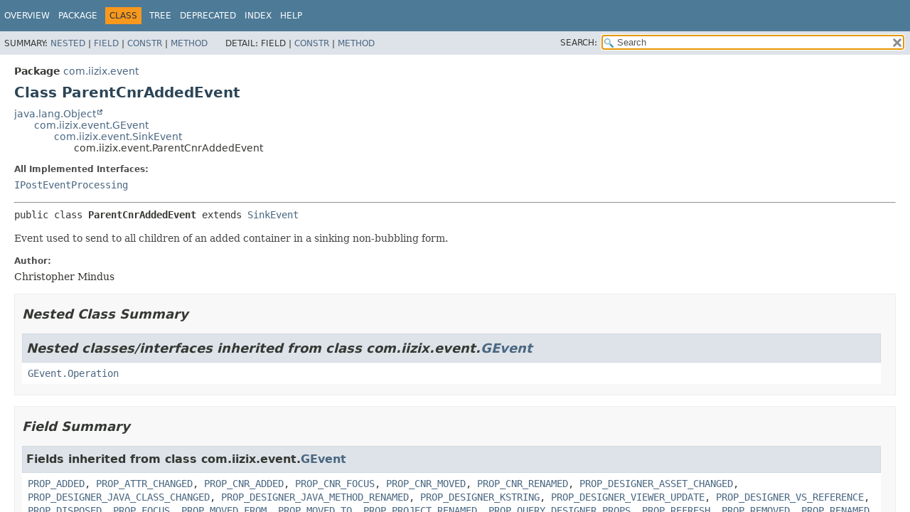

--- FILE ---
content_type: text/html
request_url: https://support.iizi.co/downloads/javadoc/4.1/com/iizix/event/ParentCnrAddedEvent.html
body_size: 15939
content:
<!DOCTYPE HTML><html lang=en><head><title>ParentCnrAddedEvent (IIZI(R) 4.1.0.17673 Java API Specification)</title><meta name=viewport content="width=device-width,initial-scale=1"><meta http-equiv=Content-Type content="text/html; charset=UTF-8"><meta name=dc.created content=2024-04-11><meta name=description content="declaration: package: com.iizix.event, class: ParentCnrAddedEvent"><meta name=generator content=javadoc/ClassWriterImpl><link rel=stylesheet href=../../../stylesheet.css title=Style><link rel=stylesheet href=../../../script-dir/jquery-ui.min.css title=Style><link rel=stylesheet href=../../../jquery-ui.overrides.css title=Style><script src=../../../script.js></script><script src=../../../script-dir/jquery-3.6.1.min.js></script><script src=../../../script-dir/jquery-ui.min.js></script><script async src="https://www.googletagmanager.com/gtag/js?id=G-S0W4YL6WH9"></script><script>function gtag(){dataLayer.push(arguments)}window.dataLayer=window.dataLayer||[],gtag("js",new Date),gtag("config","G-S0W4YL6WH9")</script></head><body class=class-declaration-page><script>var evenRowColor="even-row-color",oddRowColor="odd-row-color",tableTab="table-tab",activeTableTab="active-table-tab",pathtoroot="../../../";loadScripts(document,"script")</script><noscript><div>JavaScript is disabled on your browser.</div></noscript><div class=flex-box><header role=banner class=flex-header><nav role=navigation><div class=top-nav id=navbar-top><div class=skip-nav><a href=#skip-navbar-top title="Skip navigation links">Skip navigation links</a></div><ul id=navbar-top-firstrow class=nav-list title=Navigation><li><a href=../../../index.html>Overview</a></li><li><a href=package-summary.html>Package</a></li><li class=nav-bar-cell1-rev>Class</li><li><a href=package-tree.html>Tree</a></li><li><a href=../../../deprecated-list.html>Deprecated</a></li><li><a href=../../../index-files/index-1.html>Index</a></li><li><a href=../../../help-doc.html#class>Help</a></li></ul></div><div class=sub-nav><div><ul class=sub-nav-list><li>Summary:&nbsp;</li><li><a href=#nested-class-summary>Nested</a>&nbsp;|&nbsp;</li><li><a href=#field-summary>Field</a>&nbsp;|&nbsp;</li><li><a href=#constructor-summary>Constr</a>&nbsp;|&nbsp;</li><li><a href=#method-summary>Method</a></li></ul><ul class=sub-nav-list><li>Detail:&nbsp;</li><li>Field&nbsp;|&nbsp;</li><li><a href=#constructor-detail>Constr</a>&nbsp;|&nbsp;</li><li><a href=#method-detail>Method</a></li></ul></div><div class=nav-list-search><label for=search-input>SEARCH:</label> <input id=search-input value=search disabled=disabled> <input type=reset id=reset-button value=reset disabled=disabled></div></div><span class=skip-nav id=skip-navbar-top></span></nav></header><div class=flex-content><main role=main><div class=header><div class=sub-title><span class=package-label-in-type>Package</span>&nbsp;<a href=package-summary.html>com.iizix.event</a></div><h1 title="Class ParentCnrAddedEvent"class=title>Class ParentCnrAddedEvent</h1></div><div class=inheritance title="Inheritance Tree"><a href=https://docs.oracle.com/en/java/javase/21/docs/api/java.base/java/lang/Object.html title="class or interface in java.lang"class=external-link>java.lang.Object</a><div class=inheritance><a href=GEvent.html title="class in com.iizix.event">com.iizix.event.GEvent</a><div class=inheritance><a href=SinkEvent.html title="class in com.iizix.event">com.iizix.event.SinkEvent</a><div class=inheritance>com.iizix.event.ParentCnrAddedEvent</div></div></div></div><section class=class-description id=class-description><dl class=notes><dt>All Implemented Interfaces:</dt><dd><code><a href=IPostEventProcessing.html title="interface in com.iizix.event">IPostEventProcessing</a></code></dd></dl><hr><div class=type-signature><span class=modifiers>public class </span><span class="element-name type-name-label">ParentCnrAddedEvent</span> <span class=extends-implements>extends <a href=SinkEvent.html title="class in com.iizix.event">SinkEvent</a></span></div><div class=block>Event used to send to all children of an added container in a sinking non-bubbling form.</div><dl class=notes><dt>Author:</dt><dd>Christopher Mindus</dd></dl></section><section class=summary><ul class=summary-list><li><section class=nested-class-summary id=nested-class-summary><h2>Nested Class Summary</h2><div class=inherited-list><h2 id=nested-classes-inherited-from-class-com.iizix.event.GEvent>Nested classes/interfaces inherited from class&nbsp;com.iizix.event.<a href=GEvent.html title="class in com.iizix.event">GEvent</a></h2><code><a href=GEvent.Operation.html title="enum class in com.iizix.event">GEvent.Operation</a></code></div></section></li><li><section class=field-summary id=field-summary><h2>Field Summary</h2><div class=inherited-list><h3 id=fields-inherited-from-class-com.iizix.event.GEvent>Fields inherited from class&nbsp;com.iizix.event.<a href=GEvent.html title="class in com.iizix.event">GEvent</a></h3><code><a href=GEvent.html#PROP_ADDED>PROP_ADDED</a>, <a href=GEvent.html#PROP_ATTR_CHANGED>PROP_ATTR_CHANGED</a>, <a href=GEvent.html#PROP_CNR_ADDED>PROP_CNR_ADDED</a>, <a href=GEvent.html#PROP_CNR_FOCUS>PROP_CNR_FOCUS</a>, <a href=GEvent.html#PROP_CNR_MOVED>PROP_CNR_MOVED</a>, <a href=GEvent.html#PROP_CNR_RENAMED>PROP_CNR_RENAMED</a>, <a href=GEvent.html#PROP_DESIGNER_ASSET_CHANGED>PROP_DESIGNER_ASSET_CHANGED</a>, <a href=GEvent.html#PROP_DESIGNER_JAVA_CLASS_CHANGED>PROP_DESIGNER_JAVA_CLASS_CHANGED</a>, <a href=GEvent.html#PROP_DESIGNER_JAVA_METHOD_RENAMED>PROP_DESIGNER_JAVA_METHOD_RENAMED</a>, <a href=GEvent.html#PROP_DESIGNER_KSTRING>PROP_DESIGNER_KSTRING</a>, <a href=GEvent.html#PROP_DESIGNER_VIEWER_UPDATE>PROP_DESIGNER_VIEWER_UPDATE</a>, <a href=GEvent.html#PROP_DESIGNER_VS_REFERENCE>PROP_DESIGNER_VS_REFERENCE</a>, <a href=GEvent.html#PROP_DISPOSED>PROP_DISPOSED</a>, <a href=GEvent.html#PROP_FOCUS>PROP_FOCUS</a>, <a href=GEvent.html#PROP_MOVED_FROM>PROP_MOVED_FROM</a>, <a href=GEvent.html#PROP_MOVED_TO>PROP_MOVED_TO</a>, <a href=GEvent.html#PROP_PROJECT_RENAMED>PROP_PROJECT_RENAMED</a>, <a href=GEvent.html#PROP_QUERY_DESIGNER_PROPS>PROP_QUERY_DESIGNER_PROPS</a>, <a href=GEvent.html#PROP_REFRESH>PROP_REFRESH</a>, <a href=GEvent.html#PROP_REMOVED>PROP_REMOVED</a>, <a href=GEvent.html#PROP_RENAMED>PROP_RENAMED</a>, <a href=GEvent.html#PROP_REORDERED>PROP_REORDERED</a>, <a href=GEvent.html#PROP_RESOLVE_REFERENCES_DIRECT>PROP_RESOLVE_REFERENCES_DIRECT</a>, <a href=GEvent.html#PROP_VALUE_CHANGED>PROP_VALUE_CHANGED</a>, <a href=GEvent.html#REMOTE>REMOTE</a></code></div></section></li><li><section class=constructor-summary id=constructor-summary><h2>Constructor Summary</h2><div class=caption><span>Constructors</span></div><div class="summary-table two-column-summary"><div class="table-header col-first">Constructor</div><div class="table-header col-last">Description</div><div class="col-constructor-name even-row-color"><code><a href=#%3Cinit%3E(int,com.iizix.prop.PropCnr,boolean) class=member-name-link>ParentCnrAddedEvent</a><wbr>(int&nbsp;eventID, <a href=../prop/PropCnr.html title="class in com.iizix.prop">PropCnr</a>&nbsp;addedContainer, boolean&nbsp;isRemoteInduced)</code></div><div class="col-last even-row-color"><div class=block>Constructs a new added event for a property container that is added.</div></div></div></section></li><li><section class=method-summary id=method-summary><h2>Method Summary</h2><div id=method-summary-table><div class=table-tabs role=tablist aria-orientation=horizontal><button id=method-summary-table-tab0 role=tab aria-selected=true aria-controls=method-summary-table.tabpanel tabindex=0 onkeydown=switchTab(event) onclick='show("method-summary-table","method-summary-table",3)'class=active-table-tab>All Methods</button><button id=method-summary-table-tab2 role=tab aria-selected=false aria-controls=method-summary-table.tabpanel tabindex=-1 onkeydown=switchTab(event) onclick='show("method-summary-table","method-summary-table-tab2",3)'class=table-tab>Instance Methods</button><button id=method-summary-table-tab4 role=tab aria-selected=false aria-controls=method-summary-table.tabpanel tabindex=-1 onkeydown=switchTab(event) onclick='show("method-summary-table","method-summary-table-tab4",3)'class=table-tab>Concrete Methods</button></div><div id=method-summary-table.tabpanel role=tabpanel><div class="summary-table three-column-summary"aria-labelledby=method-summary-table-tab0><div class="table-header col-first">Modifier and Type</div><div class="table-header col-second">Method</div><div class="table-header col-last">Description</div><div class="col-first even-row-color method-summary-table method-summary-table-tab2 method-summary-table-tab4"><code><a href=../prop/PropCnr.html title="class in com.iizix.prop">PropCnr</a></code></div><div class="col-second even-row-color method-summary-table method-summary-table-tab2 method-summary-table-tab4"><code><a href=#getContainer() class=member-name-link>getContainer</a>()</code></div><div class="col-last even-row-color method-summary-table method-summary-table-tab2 method-summary-table-tab4"><div class=block>Gets the container that is added or removed (same as getSource()).</div></div></div></div></div><div class=inherited-list><h3 id=methods-inherited-from-class-com.iizix.event.SinkEvent>Methods inherited from class&nbsp;com.iizix.event.<a href=SinkEvent.html title="class in com.iizix.event">SinkEvent</a></h3><code><a href=SinkEvent.html#getOperations()>getOperations</a></code></div><div class=inherited-list><h3 id=methods-inherited-from-class-com.iizix.event.GEvent>Methods inherited from class&nbsp;com.iizix.event.<a href=GEvent.html title="class in com.iizix.event">GEvent</a></h3><code><a href=GEvent.html#addPostProcessor(com.iizix.event.EventListener)>addPostProcessor</a>, <a href=GEvent.html#cancel()>cancel</a>, <a href=GEvent.html#consume()>consume</a>, <a href=GEvent.html#getAlternateDestination(com.iizix.prop.GProp,com.iizix.event.GEvent.Operation,int)>getAlternateDestination</a>, <a href=GEvent.html#getEventID()>getEventID</a>, <a href=GEvent.html#getEventName()>getEventName</a>, <a href=GEvent.html#getEventName(int)>getEventName</a>, <a href=GEvent.html#getEventTarget()>getEventTarget</a>, <a href=GEvent.html#getOperation()>getOperation</a>, <a href=GEvent.html#getPostProcessors(com.iizix.prop.GProp)>getPostProcessors</a>, <a href=GEvent.html#getSender()>getSender</a>, <a href=GEvent.html#getSource()>getSource</a>, <a href=GEvent.html#getTrigger()>getTrigger</a>, <a href=GEvent.html#isCancelled()>isCancelled</a>, <a href=GEvent.html#isClearCacheEvent()>isClearCacheEvent</a>, <a href=GEvent.html#isConsumed()>isConsumed</a>, <a href=GEvent.html#isEventProcessed(com.iizix.prop.GProp,com.iizix.event.GEvent.Operation,int)>isEventProcessed</a>, <a href=GEvent.html#isPropertyChange(com.iizix.prop.IGProp)>isPropertyChange</a>, <a href=GEvent.html#isPropertyChange(com.iizix.prop.PropCnr,com.iizix.prop.Atom)>isPropertyChange</a>, <a href=GEvent.html#isPropertyChange(com.iizix.prop.PropCnr,java.lang.String)>isPropertyChange</a>, <a href=GEvent.html#isPropertyChangeIn(com.iizix.prop.PropCnr)>isPropertyChangeIn</a>, <a href=GEvent.html#isPropertyChangeInTree(com.iizix.prop.PropCnr)>isPropertyChangeInTree</a>, <a href=GEvent.html#isRefreshEvent()>isRefreshEvent</a>, <a href=GEvent.html#isRemoteInduced()>isRemoteInduced</a>, <a href=GEvent.html#isVerifyEvent()>isVerifyEvent</a>, <a href=GEvent.html#paramString(java.lang.StringBuilder)>paramString</a>, <a href=GEvent.html#send(com.iizix.prop.GProp,com.iizix.event.EventListener)>send</a>, <a href=GEvent.html#send(com.iizix.prop.GProp,com.iizix.prop.GProp,com.iizix.event.GEvent.Operation,int)>send</a>, <a href=GEvent.html#sendSelf(com.iizix.prop.GProp,com.iizix.event.GEvent.Operation,int)>sendSelf</a>, <a href=GEvent.html#setInitialProperty(com.iizix.prop.GProp)>setInitialProperty</a>, <a href=GEvent.html#setOperation(com.iizix.event.GEvent.Operation)>setOperation</a>, <a href=GEvent.html#setProgressMonitor(com.iizix.IPropProgressMonitor)>setProgressMonitor</a>, <a href=GEvent.html#toString()>toString</a></code></div><div class=inherited-list><h3 id=methods-inherited-from-class-java.lang.Object>Methods inherited from class&nbsp;java.lang.<a href=https://docs.oracle.com/en/java/javase/21/docs/api/java.base/java/lang/Object.html title="class or interface in java.lang"class=external-link>Object</a></h3><code><a href=https://docs.oracle.com/en/java/javase/21/docs/api/java.base/java/lang/Object.html#clone() title="class or interface in java.lang"class=external-link>clone</a>, <a href=https://docs.oracle.com/en/java/javase/21/docs/api/java.base/java/lang/Object.html#equals(java.lang.Object) title="class or interface in java.lang"class=external-link>equals</a>, <a href=https://docs.oracle.com/en/java/javase/21/docs/api/java.base/java/lang/Object.html#finalize() title="class or interface in java.lang"class=external-link>finalize</a>, <a href=https://docs.oracle.com/en/java/javase/21/docs/api/java.base/java/lang/Object.html#getClass() title="class or interface in java.lang"class=external-link>getClass</a>, <a href=https://docs.oracle.com/en/java/javase/21/docs/api/java.base/java/lang/Object.html#hashCode() title="class or interface in java.lang"class=external-link>hashCode</a>, <a href=https://docs.oracle.com/en/java/javase/21/docs/api/java.base/java/lang/Object.html#notify() title="class or interface in java.lang"class=external-link>notify</a>, <a href=https://docs.oracle.com/en/java/javase/21/docs/api/java.base/java/lang/Object.html#notifyAll() title="class or interface in java.lang"class=external-link>notifyAll</a>, <a href=https://docs.oracle.com/en/java/javase/21/docs/api/java.base/java/lang/Object.html#wait() title="class or interface in java.lang"class=external-link>wait</a>, <a href=https://docs.oracle.com/en/java/javase/21/docs/api/java.base/java/lang/Object.html#wait(long) title="class or interface in java.lang"class=external-link>wait</a>, <a href=https://docs.oracle.com/en/java/javase/21/docs/api/java.base/java/lang/Object.html#wait(long,int) title="class or interface in java.lang"class=external-link>wait</a></code></div></section></li></ul></section><section class=details><ul class=details-list><li><section class=constructor-details id=constructor-detail><h2>Constructor Details</h2><ul class=member-list><li><section class=detail id=&lt;init&gt;(int,com.iizix.prop.PropCnr,boolean)><h3>ParentCnrAddedEvent</h3><div class=member-signature><span class=modifiers>public</span>&nbsp;<span class=element-name>ParentCnrAddedEvent</span><wbr><span class=parameters>(int&nbsp;eventID, <a href=../prop/PropCnr.html title="class in com.iizix.prop">PropCnr</a>&nbsp;addedContainer, boolean&nbsp;isRemoteInduced)</span></div><div class=block>Constructs a new added event for a property container that is added.</div><dl class=notes><dt>Parameters:</dt><dd><code>eventID</code> - The event ID, see <code>GEvent.PROP_*</code>.</dd><dd><code>addedContainer</code> - The property container instance being moved.</dd><dd><code>isRemoteInduced</code> - Flag indicating this change is induced from a remote party.</dd><dt>See Also:</dt><dd><ul class=see-list><li><a href=GEvent.html title="class in com.iizix.event"><code>GEvent</code></a></li></ul></dd></dl></section></li></ul></section></li><li><section class=method-details id=method-detail><h2>Method Details</h2><ul class=member-list><li><section class=detail id=getContainer()><h3>getContainer</h3><div class=member-signature><span class=modifiers>public</span>&nbsp;<span class=return-type><a href=../prop/PropCnr.html title="class in com.iizix.prop">PropCnr</a></span>&nbsp;<span class=element-name>getContainer</span>()</div><div class=block>Gets the container that is added or removed (same as getSource()).</div></section></li></ul></section></li></ul></section></main><footer role=contentinfo><hr><p class=legal-copy><small><font size=-1>IIZI&reg; is a registered trademark of Mindus SARL.<br>&copy; Mindus SARL, 2024 All rights reserved.</font></small></p></footer></div></div></body></html>

--- FILE ---
content_type: text/css
request_url: https://support.iizi.co/downloads/javadoc/4.1/stylesheet.css
body_size: 13160
content:
body{background-color:#fff;color:#353833;font-family:'DejaVu Sans',Arial,Helvetica,sans-serif;font-size:14px;margin:0;padding:0;height:100%;width:100%}iframe{margin:0;padding:0;height:100%;width:100%;overflow-y:scroll;border:none}a:link,a:visited{text-decoration:none;color:#4a6782}a[href]:focus,a[href]:hover{text-decoration:none;color:#bb7a2a}a[name]{color:#353833}pre{font-family:'DejaVu Sans Mono',monospace;font-size:14px}h1{font-size:20px}h2{font-size:18px}h3{font-size:16px}h4{font-size:15px}h5{font-size:14px}h6{font-size:13px}ul{list-style-type:disc}code,tt{font-family:'DejaVu Sans Mono',monospace}:not(h1,h2,h3,h4,h5,h6)>code,:not(h1,h2,h3,h4,h5,h6)>tt{font-size:14px;padding-top:4px;margin-top:8px;line-height:1.4em}dt code{font-family:'DejaVu Sans Mono',monospace;font-size:14px;padding-top:4px}.summary-table dt code{font-family:'DejaVu Sans Mono',monospace;font-size:14px;vertical-align:top;padding-top:4px}sup{font-size:8px}button{font-family:'DejaVu Sans',Arial,Helvetica,sans-serif;font-size:14px}.clear{clear:both;height:0;overflow:hidden}.about-language{float:right;padding:0 21px 8px 8px;font-size:11px;margin-top:-9px;height:2.9em}.legal-copy{margin-left:.5em}.tab{background-color:#06f;color:#fff;padding:8px;width:5em;font-weight:700}@media screen{.flex-box{position:fixed;display:flex;flex-direction:column;height:100%;width:100%}.flex-header{flex:0 0 auto}.flex-content{flex:1 1 auto;overflow-y:auto}}.top-nav{background-color:#4d7a97;color:#fff;float:left;padding:0;width:100%;clear:right;min-height:2.8em;padding-top:10px;overflow:hidden;font-size:12px}.sub-nav{background-color:#dee3e9;float:left;width:100%;overflow:hidden;font-size:12px}.sub-nav div{clear:left;float:left;padding:0 0 5px 6px;text-transform:uppercase}.sub-nav .nav-list{padding-top:5px}ul.nav-list{display:block;margin:0 25px 0 0;padding:0}ul.sub-nav-list{float:left;margin:0 25px 0 0;padding:0}ul.nav-list li{list-style:none;float:left;padding:5px 6px;text-transform:uppercase}.sub-nav .nav-list-search{float:right;margin:0;padding:5px 6px;clear:none}.nav-list-search label{position:relative;right:-16px}ul.sub-nav-list li{list-style:none;float:left;padding-top:10px}.top-nav a:active,.top-nav a:link,.top-nav a:visited{color:#fff;text-decoration:none;text-transform:uppercase}.top-nav a:hover{text-decoration:none;color:#bb7a2a;text-transform:uppercase}.nav-bar-cell1-rev{background-color:#f8981d;color:#253441;margin:auto 5px}.skip-nav{position:absolute;top:auto;left:-9999px;overflow:hidden}@media print{div.sub-nav,ul.nav-list{display:none}}.title{color:#2c4557;margin:10px 0}.sub-title{margin:5px 0 0 0}.header ul{margin:0 0 15px 0;padding:0}.footer ul li,.header ul li{list-style:none;font-size:13px}body.class-declaration-page .details h2,body.class-declaration-page .summary h2,body.class-use-page h2,body.module-declaration-page .block-list h2{font-style:italic;padding:0;margin:15px 0}body.class-declaration-page .details h3,body.class-declaration-page .summary .inherited-list h2,body.class-declaration-page .summary h3{background-color:#dee3e9;border:1px solid #d0d9e0;margin:0 0 6px -8px;padding:7px 5px}main{clear:both;padding:10px 20px;position:relative}dl.notes>dt{font-family:'DejaVu Sans',Arial,Helvetica,sans-serif;font-size:12px;font-weight:700;margin:10px 0 0 0;color:#4e4e4e}dl.notes>dd{margin:5px 10px 10px 0;font-size:14px;font-family:'DejaVu Serif',Georgia,"Times New Roman",Times,serif}dl.name-value>dt{margin-left:1px;font-size:1.1em;display:inline;font-weight:700}dl.name-value>dd{margin:0 0 0 1px;font-size:1.1em;display:inline}li.circle{list-style:circle}ul.horizontal li{display:inline;font-size:.9em}div.inheritance{margin:0;padding:0}div.inheritance div.inheritance{margin-left:2em}ul.block-list,ul.details-list,ul.member-list,ul.summary-list{margin:10px 0 10px 0;padding:0}ul.block-list>li,ul.details-list>li,ul.member-list>li,ul.summary-list>li{list-style:none;margin-bottom:15px;line-height:1.4}.summary-table dl,.summary-table dl dd,.summary-table dl dt{margin-top:0;margin-bottom:1px}ul.see-list,ul.see-list-long{padding-left:0;list-style:none}ul.see-list li{display:inline}ul.see-list li:not(:last-child):after,ul.see-list-long li:not(:last-child):after{content:", ";white-space:pre-wrap}.details-table,.summary-table{width:100%;border-spacing:0;border-left:1px solid #eee;border-right:1px solid #eee;border-bottom:1px solid #eee;padding:0}.caption{position:relative;text-align:left;background-repeat:no-repeat;color:#253441;font-weight:700;clear:none;overflow:hidden;padding:0;padding-top:10px;padding-left:1px;margin:0;white-space:pre}.caption a:link,.caption a:visited{color:#1f389c}.caption a:active,.caption a:hover{color:#fff}.caption span{white-space:nowrap;padding-top:5px;padding-left:12px;padding-right:12px;padding-bottom:7px;display:inline-block;float:left;background-color:#f8981d;border:none;height:16px}div.table-tabs{padding:10px 0 0 1px;margin:0}div.table-tabs>button{border:none;cursor:pointer;padding:5px 12px 7px 12px;font-weight:700;margin-right:3px}div.table-tabs>button.active-table-tab{background:#f8981d;color:#253441}div.table-tabs>button.table-tab{background:#4d7a97;color:#fff}.two-column-summary{display:grid;grid-template-columns:minmax(15%,max-content) minmax(15%,auto)}.three-column-summary{display:grid;grid-template-columns:minmax(10%,max-content) minmax(15%,max-content) minmax(15%,auto)}.four-column-summary{display:grid;grid-template-columns:minmax(10%,max-content) minmax(10%,max-content) minmax(10%,max-content) minmax(10%,auto)}@media screen and (max-width:600px){.two-column-summary{display:grid;grid-template-columns:1fr}}@media screen and (max-width:800px){.three-column-summary{display:grid;grid-template-columns:minmax(10%,max-content) minmax(25%,auto)}.three-column-summary .col-last{grid-column-end:span 2}}@media screen and (max-width:1000px){.four-column-summary{display:grid;grid-template-columns:minmax(15%,max-content) minmax(15%,auto)}}.details-table>div,.summary-table>div{text-align:left;padding:8px 3px 3px 7px}.col-constructor-name,.col-first,.col-last,.col-second,.col-summary-item-name{vertical-align:top;padding-right:0;padding-top:8px;padding-bottom:3px}.table-header{background:#dee3e9;font-weight:700}.col-first{font-size:13px}.col-constructor-name,.col-last,.col-second,.col-summary-item-name{font-size:13px}.col-constructor-name,.col-first,.col-second{vertical-align:top;overflow:auto}.col-last{white-space:normal}.all-classes-container a:link,.all-classes-container a:visited,.all-packages-container a:link,.all-packages-container a:visited,.col-constructor-name a:link,.col-constructor-name a:visited,.col-first a:link,.col-first a:visited,.col-second a:link,.col-second a:visited,.col-summary-item-name a:link,.col-summary-item-name a:visited,.constant-values-container a:link,.constant-values-container a:visited{font-weight:700}.table-sub-heading-color{background-color:#eef}.even-row-color,.even-row-color .table-header{background-color:#fff}.odd-row-color,.odd-row-color .table-header{background-color:#eeeeef}.deprecated-content{margin:0;padding:10px 0}div.block{font-size:14px;font-family:'DejaVu Serif',Georgia,"Times New Roman",Times,serif}.col-last div{padding-top:0}.col-last a{padding-bottom:3px}.member-signature,.module-signature,.package-signature,.type-signature{font-family:'DejaVu Sans Mono',monospace;font-size:14px;margin:14px 0;white-space:pre-wrap}.module-signature,.package-signature,.type-signature{margin-top:0}.member-signature .exceptions,.member-signature .parameters,.member-signature .type-parameters-long{display:inline-block;vertical-align:top;white-space:pre}.member-signature .type-parameters{white-space:normal}.source-line-no{color:green;padding:0 30px 0 0}h1.hidden{visibility:hidden;overflow:hidden;font-size:10px}.block{display:block;margin:0 10px 5px 0;color:#474747}.deprecated-label,.descfrm-type-label,.implementation-label,.member-name-label,.member-name-link,.module-label-in-package,.module-label-in-type,.override-specify-label,.package-hierarchy-label,.package-label-in-type,.preview-label,.search-tag-link,.type-name-label,.type-name-link{font-weight:700}.deprecation-comment,.help-footnote,.preview-comment{font-style:italic}.deprecation-block{font-size:14px;font-family:'DejaVu Serif',Georgia,"Times New Roman",Times,serif;border-style:solid;border-width:thin;border-radius:10px;padding:10px;margin-bottom:10px;margin-right:10px;display:inline-block}.preview-block{font-size:14px;font-family:'DejaVu Serif',Georgia,"Times New Roman",Times,serif;border-style:solid;border-width:thin;border-radius:10px;padding:10px;margin-bottom:10px;margin-right:10px;display:inline-block}div.block div.deprecation-comment{font-style:normal}footer,header,main,nav,section{display:block}.ui-autocomplete-category{font-weight:700;font-size:15px;padding:7px 0 7px 3px;background-color:#4d7a97;color:#fff}.result-item{font-size:13px}.ui-autocomplete{max-height:85%;max-width:65%;overflow-y:scroll;overflow-x:scroll;white-space:nowrap;box-shadow:0 3px 6px rgba(0,0,0,.16),0 3px 6px rgba(0,0,0,.23)}ul.ui-autocomplete{position:fixed;z-index:999999;background-color:#fff}ul.ui-autocomplete li{float:left;clear:both;width:100%}.result-highlight{font-weight:700}.ui-autocomplete .result-item{font-size:inherit}#search-input{background-image:url('resources/glass.png');background-size:13px;background-repeat:no-repeat;background-position:2px 3px;padding-left:20px;position:relative;right:-18px;width:400px}#reset-button{background-color:#fff;background-image:url('resources/x.png');background-position:center;background-repeat:no-repeat;background-size:12px;border:0 none;width:16px;height:16px;position:relative;left:-4px;top:-4px;font-size:0px}.watermark{color:#545454}.search-tag-desc-result{font-style:italic;font-size:11px}.search-tag-holder-result{font-style:italic;font-size:12px}.search-tag-result:target{background-color:#ff0}.module-graph span{display:none;position:absolute}.module-graph:hover span{display:block;margin:-100px 0 0 100px;z-index:1}.inherited-list{margin:10px 0 10px 0}section.class-description{line-height:1.4}.class-uses .detail,.details section[class$="-details"],.serialized-class-details,.summary section[class$="-summary"]{padding:0 20px 5px 10px;border:1px solid #ededed;background-color:#f8f8f8}.inherited-list,section[class$="-details"] .detail{padding:0 0 5px 8px;background-color:#fff;border:none}.vertical-separator{padding:0 5px}ul.help-section-list{margin:0}ul.help-subtoc>li{display:inline-block;padding-right:5px;font-size:smaller}ul.help-subtoc>li::before{content:"\2022";padding-right:2px}span.help-note{font-style:italic}main a[href*="://"]::after{content:"";display:inline-block;background-image:url('data:image/svg+xml; utf8,       <svg xmlns="http://www.w3.org/2000/svg" width="768" height="768">        <path d="M584 664H104V184h216V80H0v688h688V448H584zM384 0l132         132-240 240 120 120 240-240 132 132V0z" fill="%234a6782"/>      </svg>');background-size:100% 100%;width:7px;height:7px;margin-left:2px;margin-bottom:4px}main a[href*="://"]:focus::after,main a[href*="://"]:hover::after{background-image:url('data:image/svg+xml; utf8,       <svg xmlns="http://www.w3.org/2000/svg" width="768" height="768">        <path d="M584 664H104V184h216V80H0v688h688V448H584zM384 0l132         132-240 240 120 120 240-240 132 132V0z" fill="%23bb7a2a"/>      </svg>')}table.borderless,table.plain,table.striped{margin-top:10px;margin-bottom:10px}table.borderless>caption,table.plain>caption,table.striped>caption{font-weight:700;font-size:smaller}table.borderless td,table.borderless th,table.plain td,table.plain th,table.striped td,table.striped th{padding:2px 5px}table.borderless,table.borderless>tbody>tr>td,table.borderless>tbody>tr>th,table.borderless>thead>tr>td,table.borderless>thead>tr>th,table.borderless>tr>td,table.borderless>tr>th{border:none}table.borderless>tbody>tr,table.borderless>thead>tr,table.borderless>tr{background-color:transparent}table.plain{border-collapse:collapse;border:1px solid #000}table.plain>tbody tr,table.plain>thead>tr,table.plain>tr{background-color:transparent}table.plain>tbody>tr>td,table.plain>tbody>tr>th,table.plain>thead>tr>td,table.plain>thead>tr>th,table.plain>tr>td,table.plain>tr>th{border:1px solid #000}table.striped{border-collapse:collapse;border:1px solid #000}table.striped>thead{background-color:#e3e3e3}table.striped>thead>tr>td,table.striped>thead>tr>th{border:1px solid #000}table.striped>tbody>tr:nth-child(2n){background-color:#eee}table.striped>tbody>tr:nth-child(odd){background-color:#fff}table.striped>tbody>tr>td,table.striped>tbody>tr>th{border-left:1px solid #000;border-right:1px solid #000}table.striped>tbody>tr>th{font-weight:400}@media screen and (max-width:1050px){#search-input{width:300px}}@media screen and (max-width:800px){#search-input{width:200px}.bottom-nav,.top-nav{font-size:11px;padding-top:6px}.sub-nav{font-size:11px}.about-language{padding-right:16px}.sub-nav .nav-list-search,ul.nav-list li{padding:6px}ul.sub-nav-list li{padding-top:5px}main{padding:10px}.class-uses .detail,.details section[class$="-details"],.serialized-class-details,.summary section[class$="-summary"]{padding:0 8px 5px 8px}body{-webkit-text-size-adjust:none}}@media screen and (max-width:500px){#search-input{width:150px}.bottom-nav,.top-nav{font-size:10px}.sub-nav{font-size:10px}.about-language{font-size:10px;padding-right:12px}}

--- FILE ---
content_type: application/javascript
request_url: https://support.iizi.co/downloads/javadoc/4.1/type-search-index.js
body_size: 138977
content:
typeSearchIndex=[{p:"com.iizix.prop.ui",l:"AbsoluteData"},{p:"com.iizix.prop.ui",l:"AbsoluteLayout"},{p:"com.iizix.txp.impl",l:"AbstractActionActorTXPNode"},{p:"com.iizix.prop",l:"AbstractBaseRelativeReference"},{p:"com.iizix.prop.content",l:"AbstractContentProvider"},{p:"com.iizix.prop.content",l:"AbstractContentUIContainer"},{p:"com.iizix.server",l:"AbstractEndPoint"},{p:"com.iizix.prop",l:"AbstractFixedVirtualizedBaseRelativeReference"},{p:"com.iizix.prop.image",l:"AbstractImageDefinition"},{p:"com.iizix.prop.image",l:"AbstractImageResolution"},{p:"com.iizix.ws.prop",l:"AbstractInputProps"},{p:"com.iizix.util",l:"AbstractJarURLConnection"},{p:"com.iizix.actionactor",l:"AbstractJavaActionActor"},{p:"com.iizix.server.oauth",l:"AbstractOAuthService"},{p:"com.iizix.prop.vs.actor",l:"AbstractPredefinedSettings"},{p:"com.iizix.push.vapid",l:"AbstractPushService"},{p:"com.iizix.prop",l:"AbstractReference"},{p:"com.iizix.actionactor",l:"AbstractSettings"},{p:"com.iizix.prop",l:"AbstractStyles"},{p:"com.iizix.translate",l:"AbstractTranslationRequest"},{p:"com.iizix.txp.impl",l:"AbstractTXPNode"},{p:"com.iizix.prop.ui",l:"AbstractUIAction"},{p:"com.iizix.prop.ui",l:"AbstractUICompRelativeReference"},{p:"com.iizix.prop.vs.actor",l:"AbstractVSActionActor"},{p:"com.iizix.prop.vs",l:"AbstractVSVariable"},{p:"com.iizix.server.agreement",l:"AcceptedAgreement"},{p:"com.iizigo.prop.editor.dialog",l:"AcceptLicenseAgreementDialog"},{p:"com.iizix.server.oauth",l:"AccessToken"},{p:"com.iizix.prop.ui",l:"AccordionData"},{p:"com.iizix.prop.ui",l:"AccordionLayout"},{p:"com.iizix.txp",l:"ITXPPolicy.Action"},{p:"com.iizigo.actionactor",l:"ActionActorDesignerProp"},{p:"com.iizigo.vs",l:"ActionActorDialog"},{p:"com.iizix.actionactor",l:"ActionActorException"},{p:"com.iizix.prop.vs.actor",l:"ActionActors"},{p:"com.iizix.txp.impl",l:"ActionActorTXPNodeLogger"},{p:"com.iizix.prop",l:"BinderAction.ActionPerformed"},{p:"com.iizigo.navigator",l:"ActionProvider"},{p:"com.iizigo.vs",l:"ActionsPanel"},{p:"com.iizix.license.history",l:"ActivationChange"},{p:"com.iizigo",l:"Activator"},{p:"com.iizigo.ui.server.monitor",l:"Activator"},{p:"com.iizix.term.server",l:"ActiveTerminalSession"},{p:"com.iizix.term.server",l:"ActiveTerminalSessions"},{p:"com.iizix.server.user",l:"ActiveUserSessions"},{p:"com.iizigo.adapter",l:"AdapterManager"},{p:"com.iizigo.link.java",l:"AddAnnotationPrecondition"},{p:"com.iizigo.java",l:"AddClassAction"},{p:"com.iizigo.project",l:"AddModuleNatureWizard"},{p:"com.iizigo.panel.wizards",l:"AddUICompWizard"},{p:"com.iizigo.project",l:"AliasPropertyPage"},{l:"All Classes and Interfaces",u:"allclasses-index.html"},{p:"com.iizix.server.prop",l:"AllowedDomains"},{p:"com.iizix.run.common",l:"AndroidBeforeCompileHook"},{p:"com.iizigo.prop.editor",l:"TransformValidator.Angle"},{p:"com.iizix.prop.ui.selection",l:"AnimatedSingleIndexSelection"},{p:"com.iizigo.java.problem",l:"AnnotationProblem"},{p:"com.iizigo.java.parser.annotation",l:"AnnotationsContainer"},{p:"com.iizigo.java.parser.annotation",l:"AnnotationsEngine"},{p:"com.iizix.api",l:"AnnotationType"},{p:"com.iizix.server.gyro",l:"AppBusyException"},{p:"com.iizix.server.app",l:"AppDefinition"},{p:"com.iizigo.app.prop",l:"AppDistributionDesignerProp"},{p:"com.iizigo.app.prop",l:"AppDistributionProps"},{p:"com.iizigo.app.prop",l:"AppDistributionProps0"},{p:"com.iizix.server.app",l:"AppFactory"},{p:"com.iizix.server.gyro",l:"AppHistoryEntry"},{p:"com.iizigo.project",l:"AppIDValidator"},{p:"com.iizix.prop",l:"AppLanguages"},{p:"com.iizix.prop",l:"Application"},{p:"com.iizix.app.builder",l:"ApplicationDistributor"},{p:"com.iizix.app.builder",l:"ApplicationDistributorCommandLine"},{p:"com.iizigo.app",l:"ApplicationDistributorJob"},{p:"com.iizigo.app",l:"ApplicationDistributorLauncher"},{p:"com.iizigo.app",l:"ApplicationDistributorPropertyPage"},{p:"com.iizigo",l:"ApplicationUI"},{p:"com.iizix.server.app.prop",l:"AppPropCnr"},{p:"com.iizix.server.gyro",l:"AppSessionGyro"},{p:"com.iizix.term.server",l:"AppSessionManager"},{p:"com.iizigo.project",l:"AppVersionValidator"},{p:"com.iizix.prop",l:"ArrayProp"},{p:"com.iizix.event",l:"AssetEvent"},{p:"com.iizix.prop",l:"AssetReference"},{p:"com.iizigo.image",l:"AssetReferenceLocation"},{p:"com.iizix.prop",l:"AssetReferences"},{p:"com.iizix.prop",l:"Atom"},{p:"com.iizix.editor",l:"AtomGenerator"},{p:"com.iizigo.prop.editor",l:"AtomNamePropEditor"},{p:"com.iizix.server.user",l:"AuthenticatedUser"},{p:"com.iizix.user",l:"AuthenticatedUserProvider"},{p:"com.iizix.comm.oauth",l:"AuthenticationProvider"},{p:"com.iizix",l:"AutoLock"},{p:"com.iizix.swt",l:"AWTEmbeddedCompositeResizer"},{p:"com.iizix.prop.ui.chart.axis2d",l:"Axis2D"},{p:"com.iizix.prop.ui.chart.axis2d",l:"AxisColor"},{p:"com.iizix.prop.ui.chart.axis2d",l:"AxisFixLower"},{p:"com.iizix.prop.ui.chart.axis2d",l:"AxisFixUpper"},{p:"com.iizix.prop.ui.chart.axis2d",l:"AxisFont"},{p:"com.iizix.prop.ui.chart.axis2d",l:"AxisInteger"},{p:"com.iizix.prop.ui.chart.axis2d",l:"AxisKString"},{p:"com.iizix.prop.ui.chart.axis2d",l:"AxisNumber"},{p:"com.iizix.prop.ui.chart.axis2d",l:"AxisOption"},{p:"com.iizix.prop.ui.chart.axis2d",l:"AxisPosition"},{p:"com.iizix.prop.ui.chart.axis2d",l:"AxisStroke"},{p:"com.iizix.prop.ui.chart.axis2d",l:"AxisTitleOrientation"},{p:"com.iizix.translate.microsoft",l:"AzureAuthToken"},{p:"com.iizigo.translate.microsoft",l:"AzureCognitiveServices"},{p:"com.iizix.translate.microsoft",l:"AzureCognitiveServices"},{p:"com.iizix.translate.test",l:"AzureCognitiveServicesTest"},{p:"com.iizix.prop",l:"BackgroundImageReference"},{p:"com.iizix.geo",l:"BackgroundLocationConfiguration"},{p:"com.iizix.prop",l:"BadgeProp"},{p:"com.iizigo.prop.editor",l:"BadgePropEditor"},{p:"com.iizix.barcode",l:"BarcodeBuilder"},{p:"com.iizix.barcode",l:"BarcodeData"},{p:"com.iizix.barcode",l:"BarcodeException"},{p:"com.iizix.barcode",l:"BarcodeReader"},{p:"com.iizix.barcode",l:"BarcodeType"},{p:"com.iizix.barcode",l:"BarcodeURN"},{p:"com.iizix.barcode",l:"BarcodeURNFactory"},{p:"com.iizix.barcode",l:"BarcodeValidationException"},{p:"com.iizigo.prop",l:"BaseEditor"},{p:"com.iizix.api",l:"BaseEvent"},{p:"com.iizix",l:"BaseModules"},{p:"com.iizigo.prop.editor",l:"BaseReferencePropEditor"},{p:"com.iizix.os",l:"OSSystemInfo.Basic"},{p:"com.iizix.server.db",l:"BasicUserInfo"},{p:"com.iizix.value",l:"BigDecimalValue"},{p:"com.iizix.value",l:"BigIntegerValue"},{p:"com.iizix.server",l:"BinaryTrace"},{p:"com.iizix.value",l:"BinaryValue"},{p:"com.iizix.prop",l:"BinderAction"},{p:"com.iizix.prop",l:"BinderActions"},{p:"com.iizix.swt",l:"BoldFontStyler"},{p:"com.iizix.value",l:"BooleanFormat"},{p:"com.iizix.prop.ui.selection",l:"BooleanSelection"},{p:"com.iizix.value",l:"BooleanValue"},{p:"com.iizigo.clientpref",l:"BoolPref"},{p:"com.iizix.prop",l:"BoolProp"},{p:"com.iizigo.prop.editor",l:"BoolPropEditor"},{p:"com.iizix.prop.ui",l:"BorderData"},{p:"com.iizix.prop.ui",l:"BorderLayout"},{p:"com.iizigo.prop.editor.dialog",l:"BoxShadowDialog"},{p:"com.iizigo.prop.editor",l:"BoxShadowPropEditor"},{p:"com.iizigo.prop.editor",l:"BoxShadowValidator"},{p:"com.iizix.prop.bridge",l:"BridgeContainer"},{p:"com.iizix.prop.font",l:"BrowserFontFormat"},{p:"com.iizix.prop.ui.chart.series",l:"Bubble"},{p:"com.iizix.event",l:"BubbleEvent"},{p:"com.iizix.run.common",l:"BuildEnvironment"},{p:"com.iizix.push.vapid",l:"Encrypted.Builder"},{p:"com.iizix.run",l:"BuilderError"},{p:"com.iizix.app",l:"BuildException"},{p:"com.iizix.text.util",l:"BuildHTMLCharacterEntities"},{p:"com.iizix.run.common",l:"BuildRC"},{p:"com.iizix.run.common",l:"BuildReply"},{p:"com.iizigo.project",l:"BuildResource"},{p:"com.iizix.test.client",l:"BusyState"},{p:"com.iizigo.link.ui.builder",l:"ButtonBuilder"},{p:"com.iizigo.link.ui.builder",l:"ButtonBuilderSubOp"},{p:"com.iizix.prop",l:"ByteArrayProp"},{p:"com.iizix.value",l:"ByteValue"},{p:"com.iizix.image",l:"CachedImage"},{p:"com.iizix.prop.ui.calendar",l:"CalendarData"},{p:"com.iizix.prop.ui.calendar",l:"CalendarEvent"},{p:"com.iizix.prop.ui.calendar",l:"CalendarLayout"},{p:"com.iizix.app",l:"CancelException"},{p:"com.iizix.prop",l:"GStroke.Cap"},{p:"com.iizigo.term.capture",l:"CaptureAdapterFactory"},{p:"com.iizigo.term.capture.prop",l:"CaptureDesignerProp"},{p:"com.iizigo.term.capture",l:"CaptureEditor"},{p:"com.iizigo.term.capture.prop",l:"CaptureFieldProp"},{p:"com.iizigo.term.capture.prop",l:"CaptureRootProp"},{p:"com.iizigo.term.capture.prop",l:"CaptureScreenProp"},{p:"com.iizix",l:"Value.Category"},{p:"com.iizix.api.vs",l:"VSFieldEvent.Category"},{p:"com.iizigo.prop",l:"PatternManager.CategoryPatterns"},{p:"com.iizigo.editor",l:"SyntSelectionProvider.CCombo"},{p:"com.iizix.prop.ui.selection",l:"CellSelection"},{p:"com.iizix.security",l:"CertificateHelper"},{p:"com.iizigo.ssl",l:"CertificateUI"},{p:"com.iizix.prop",l:"CharProp"},{p:"com.iizix.prop.ui.chart",l:"ChartColor"},{p:"com.iizigo.panel.prop.chart",l:"ChartDesignerProp"},{p:"com.iizix.prop.ui.chart",l:"ChartFont"},{p:"com.iizix.prop.ui.chart",l:"ChartInteger"},{p:"com.iizix.prop.ui.chart",l:"ChartKString"},{p:"com.iizix.prop.ui.chart",l:"ChartTheme"},{p:"com.iizigo.swt",l:"CheckboxLabelFix"},{p:"com.iizigo.jface",l:"CheckboxTableViewerEx"},{p:"com.iizigo.jface",l:"CheckboxTreeViewerEx"},{p:"com.iizix.prop.ui",l:"CIDProp"},{p:"com.iizix",l:"CircularReferenceFinder"},{p:"com.iizix.prop",l:"ClasspathEntry"},{p:"com.iizix.prop",l:"ClassReference"},{p:"com.iizigo.prop.editor",l:"ClassReferencePropEditor"},{p:"com.iizigo.prop",l:"ClearButton"},{p:"com.iizix.server.run.remote",l:"ClientBuilder"},{p:"com.iizix.prop",l:"EnvProps.ClientCapability"},{p:"com.iizix.server.client",l:"ClientEndPoint"},{p:"com.iizix.server.client",l:"ClientEndPointConstructor"},{p:"com.iizix.term",l:"ClientHostScreen"},{p:"com.iizix.prop.image",l:"ClientImageData"},{p:"com.iizix.comm.client",l:"ClientInstance"},{p:"com.iizix.test.client",l:"ClientManager"},{p:"com.iizix.comm.test",l:"ClientNIOSocket"},{p:"com.iizix.server.client",l:"ClientParams"},{p:"com.iizix.prop",l:"ClientProps"},{p:"com.iizix.server.gyro",l:"ClientSessionGyro"},{p:"com.iizix.server.monitor",l:"ClientSessionProp"},{p:"com.iizigo.panel",l:"ClientSideEditor"},{p:"com.iizix.server.client",l:"ClientTransactionProcessor"},{p:"com.iizix.comm.test",l:"ClientTS"},{p:"com.iizix.comm.test",l:"ClientWS"},{p:"com.iizigo.dnd",l:"ClipboardHelper"},{p:"com.iizix.push.vapid",l:"ClosableCallback"},{p:"com.iizigo.term.project",l:"CloseProjectQuickFixer"},{p:"com.iizix.comm.oauth",l:"IOAuthListener.Code"},{p:"com.iizix.server.acme",l:"LetsEncrypt.Code"},{p:"com.iizix.prop",l:"CodeItemArrayProp"},{p:"com.iizix.prop",l:"CodeItemImpl"},{p:"com.iizix.run.common",l:"CodeModifier"},{p:"com.iizix.codepage",l:"Codepage8859_1"},{p:"com.iizix.codepage",l:"Codepage8859_2"},{p:"com.iizix.codepage",l:"Codepage8859_3"},{p:"com.iizix.codepage",l:"Codepage8859_4"},{p:"com.iizix.codepage",l:"Codepage8859_5"},{p:"com.iizix.codepage",l:"Codepage8859_6"},{p:"com.iizix.codepage",l:"Codepage8859_7"},{p:"com.iizix.codepage",l:"Codepage8859_8"},{p:"com.iizix.codepage",l:"Codepage8859_9"},{p:"com.iizix.codepage",l:"CodepageConverter"},{p:"com.iizix.codepage",l:"CodepageCp037"},{p:"com.iizix.codepage",l:"CodepageCp1025"},{p:"com.iizix.codepage",l:"CodepageCp1026"},{p:"com.iizix.codepage",l:"CodepageCp1046"},{p:"com.iizix.codepage",l:"CodepageCp1097"},{p:"com.iizix.codepage",l:"CodepageCp1098"},{p:"com.iizix.codepage",l:"CodepageCp1112"},{p:"com.iizix.codepage",l:"CodepageCp1122"},{p:"com.iizix.codepage",l:"CodepageCp1123"},{p:"com.iizix.codepage",l:"CodepageCp1140"},{p:"com.iizix.codepage",l:"CodepageCp1141"},{p:"com.iizix.codepage",l:"CodepageCp1142"},{p:"com.iizix.codepage",l:"CodepageCp1143"},{p:"com.iizix.codepage",l:"CodepageCp1144"},{p:"com.iizix.codepage",l:"CodepageCp1145"},{p:"com.iizix.codepage",l:"CodepageCp1146"},{p:"com.iizix.codepage",l:"CodepageCp1147"},{p:"com.iizix.codepage",l:"CodepageCp1148"},{p:"com.iizix.codepage",l:"CodepageCp1149"},{p:"com.iizix.codepage",l:"CodepageCp1153"},{p:"com.iizix.codepage",l:"CodepageCp1154"},{p:"com.iizix.codepage",l:"CodepageCp1155"},{p:"com.iizix.codepage",l:"CodepageCp1156"},{p:"com.iizix.codepage",l:"CodepageCp1157"},{p:"com.iizix.codepage",l:"CodepageCp1158"},{p:"com.iizix.codepage",l:"CodepageCp1250"},{p:"com.iizix.codepage",l:"CodepageCp1251"},{p:"com.iizix.codepage",l:"CodepageCp1252"},{p:"com.iizix.codepage",l:"CodepageCp1253"},{p:"com.iizix.codepage",l:"CodepageCp1254"},{p:"com.iizix.codepage",l:"CodepageCp1255"},{p:"com.iizix.codepage",l:"CodepageCp1256"},{p:"com.iizix.codepage",l:"CodepageCp1257"},{p:"com.iizix.codepage",l:"CodepageCp1258"},{p:"com.iizix.codepage",l:"CodepageCp273"},{p:"com.iizix.codepage",l:"CodepageCp277"},{p:"com.iizix.codepage",l:"CodepageCp278"},{p:"com.iizix.codepage",l:"CodepageCp280"},{p:"com.iizix.codepage",l:"CodepageCp284"},{p:"com.iizix.codepage",l:"CodepageCp285"},{p:"com.iizix.codepage",l:"CodepageCp297"},{p:"com.iizix.codepage",l:"CodepageCp420"},{p:"com.iizix.codepage",l:"CodepageCp424"},{p:"com.iizix.codepage",l:"CodepageCp437"},{p:"com.iizix.codepage",l:"CodepageCp500"},{p:"com.iizix.codepage",l:"CodepageCp737"},{p:"com.iizix.codepage",l:"CodepageCp775"},{p:"com.iizix.codepage",l:"CodepageCp838"},{p:"com.iizix.codepage",l:"CodepageCp850"},{p:"com.iizix.codepage",l:"CodepageCp852"},{p:"com.iizix.codepage",l:"CodepageCp855"},{p:"com.iizix.codepage",l:"CodepageCp857"},{p:"com.iizix.codepage",l:"CodepageCp858"},{p:"com.iizix.codepage",l:"CodepageCp860"},{p:"com.iizix.codepage",l:"CodepageCp861"},{p:"com.iizix.codepage",l:"CodepageCp862"},{p:"com.iizix.codepage",l:"CodepageCp863"},{p:"com.iizix.codepage",l:"CodepageCp864"},{p:"com.iizix.codepage",l:"CodepageCp865"},{p:"com.iizix.codepage",l:"CodepageCp866"},{p:"com.iizix.codepage",l:"CodepageCp868"},{p:"com.iizix.codepage",l:"CodepageCp869"},{p:"com.iizix.codepage",l:"CodepageCp870"},{p:"com.iizix.codepage",l:"CodepageCp871"},{p:"com.iizix.codepage",l:"CodepageCp874"},{p:"com.iizix.codepage",l:"CodepageCp875"},{p:"com.iizix.codepage",l:"CodepageCp918"},{p:"com.iizix.codepage",l:"CodepageCp921"},{p:"com.iizix.codepage",l:"CodepageCp922"},{p:"com.iizix.codepage",l:"CodepageMapInterface"},{p:"com.iizix.codepage",l:"CodepageMapper"},{p:"com.iizix.codepage",l:"CodepageMS874"},{p:"com.iizix.security",l:"CodeSigningCertificateResolverException"},{p:"com.iizigo.editor",l:"CollapseAllAction"},{p:"com.iizix.prop",l:"GBadge.Color"},{p:"com.iizix.prop",l:"Color4Prop"},{p:"com.iizigo.prop.editor.color",l:"ColorChooser"},{p:"com.iizigo.prop.editor.dialog",l:"ColorDialog"},{p:"com.iizigo.clientpref",l:"ColorPref"},{p:"com.iizix.prop",l:"ColorProp"},{p:"com.iizigo.prop.editor",l:"ColorPropEditor"},{p:"com.iizigo.swt",l:"ColorSelectionWidget"},{p:"com.iizigo.text",l:"ColumnListener"},{p:"com.iizigo.editor",l:"SyntSelectionProvider.Combo"},{p:"com.iizigo.link.ui.builder",l:"ComboBoxBuilder"},{p:"com.iizigo.link.ui.builder",l:"ComboBoxBuilderSubOp"},{p:"com.iizigo.handler",l:"CommonActions"},{p:"com.iizix.run.common",l:"CommonBuilder"},{p:"com.iizigo.event",l:"CommonDesignerEvent"},{p:"com.iizigo.handler",l:"CommonHandler"},{p:"com.iizix.run.common",l:"CommonJobs"},{p:"com.iizigo.navigator",l:"CommonNavigatorEx"},{p:"com.iizix.device.settings",l:"CommonSettings"},{p:"com.iizigo.text",l:"CommonTextActions"},{p:"com.iizigo.editor",l:"CommonViewerEx"},{p:"com.iizigo.editor.complex",l:"ComplexOperation"},{p:"com.iizix",l:"ComponentPrinter"},{p:"com.iizix.js.build",l:"Compressor"},{p:"com.iizix.js.build.compressors",l:"Compressor"},{p:"com.iizix.js.build",l:"HTMLSourceInfo.Config"},{p:"com.iizigo.handler",l:"ConfigureModuleProject"},{p:"com.iizigo.term.project",l:"ConfigureTerminalProject"},{p:"com.iizix.geo",l:"RegionLocation.Connection"},{p:"com.iizix.nio",l:"ConnectionAttachment"},{p:"com.iizigo.db.editor",l:"ConnectionProfileDialog"},{p:"com.iizigo.db.editor",l:"ConnectionProfilePropEditor"},{p:"com.iizix.db.prop",l:"ConnectionProfileSetup"},{p:"com.iizix.db.prop",l:"ConnectionProfilesSetup"},{p:"com.iizix",l:"ConnectorException"},{p:"com.iizigo",l:"Console"},{p:"com.iizix.log",l:"ConsoleRedirector"},{p:"com.iizix.prop",l:"ConstrainedIntProp"},{p:"com.iizigo.prop",l:"ContainerListener"},{p:"com.iizigo.editor.complex",l:"ContainerParticipant"},{p:"com.iizigo.editor.complex",l:"ContainerSelection"},{p:"com.iizigo.navigator",l:"ContentProvider"},{p:"com.iizigo.prop.editor",l:"ContentProviderPropEditor"},{p:"com.iizigo.editor",l:"ContextMenuActionAdapter"},{p:"com.iizigo.editor",l:"ContextMenuContributorAdapter"},{p:"com.iizix.prop.ui",l:"ContextMenuData"},{p:"com.iizigo.panel",l:"ContextMenuEditor"},{p:"com.iizigo.fileexts",l:"ContextMenuFileContentDescriber"},{p:"com.iizigo.editor",l:"ContextMenuItem"},{p:"com.iizix.prop.ui",l:"ContextMenuLayout"},{p:"com.iizix.prop.ui",l:"ContextMenuReference"},{p:"com.iizix.selector",l:"ContinentCodes"},{p:"com.iizix.jre",l:"ControlPanel"},{p:"com.iizigo.validator",l:"ControlValidator"},{p:"com.iizigo.handler",l:"Copy"},{p:"com.iizigo.editor",l:"CopyFilesAndFoldersOperation"},{p:"com.iizigo.vs",l:"CreateColumnData"},{p:"com.iizigo.db.handler",l:"CreateInternalCP"},{p:"com.iizigo.prop",l:"PropertyEditorInfo.CreateItem"},{p:"com.iizigo.quickfix.fixer",l:"CreateModuleFolders"},{p:"com.iizigo.vs.connect",l:"CreateOrSelectNSPage"},{p:"com.iizigo.editor",l:"CreateResourcesFromProperties"},{p:"com.iizigo.db.sample.handler",l:"CreateSample"},{p:"com.iizigo.vs",l:"CreateVSFieldAction"},{p:"com.iizigo.ws.editor",l:"CreateWrappedVariableComposite"},{p:"com.iizix.prop",l:"CSSAssetReferences"},{p:"com.iizix.prop",l:"CSSClassNamesProp"},{p:"com.iizigo.font",l:"CSSFontDefinition"},{p:"com.iizigo.font",l:"CSSFontIcon"},{p:"com.iizix.prop",l:"CSSResourceFilePreload"},{p:"com.iizigo.style.prop",l:"CSSStyle"},{p:"com.iizix.geo",l:"RegionLocation.Currency"},{p:"com.iizigo.db.editor",l:"CustomExecuteAction"},{p:"com.iizigo.db.editor",l:"CustomParameterMarkerPage"},{p:"com.iizigo.db.editor",l:"CustomParameterMarkers"},{p:"com.iizigo.db.editor",l:"CustomParameterWizard"},{p:"com.iizigo.prop.editor.dialog",l:"CustomPatternDialog"},{p:"com.iizix.swt",l:"CustomSashForm"},{p:"com.iizigo.db.editor",l:"CustomSQLBuilder"},{p:"com.iizigo.db.editor",l:"CustomSQLBuilderActionBarContributor"},{p:"com.iizigo.db.editor",l:"CustomSQLSourceViewer"},{p:"com.iizigo.handler",l:"Cut"},{p:"com.iizix.prop",l:"AppLanguages.Data"},{p:"com.iizix.db.actionactor",l:"DatabaseActionActor"},{p:"com.iizigo.db.actionactor",l:"DatabaseActionActorDesignerProp"},{p:"com.iizix.db.prop",l:"DatabaseActionTXPNode"},{p:"com.iizigo.db.prop",l:"DatabaseDesignerProp"},{p:"com.iizigo.db.editor",l:"DatabaseEditor"},{p:"com.iizix.db",l:"DatabasePlugin"},{p:"com.iizix.db.prop",l:"DatabaseProps"},{p:"com.iizix.db.prop",l:"DatabaseTransactionReference"},{p:"com.iizix.nio",l:"DataPacket"},{p:"com.iizigo.prop.editor.dialog",l:"DateTimeDialog"},{p:"com.iizix.prop",l:"DateTimeProp"},{p:"com.iizigo.prop.editor",l:"DateTimePropEditor"},{p:"com.iizix.server.app",l:"DBApp"},{p:"com.iizix.server.db",l:"DBFunctions"},{p:"com.iizix.server.loadbalancer.db",l:"DBLoadBalancer"},{p:"com.iizix.server.db",l:"DBOperation"},{p:"com.iizix.server.db",l:"DBOperationParam"},{p:"com.iizix.jdbc",l:"DBServerState"},{p:"com.iizix.server.db",l:"DBUtilities"},{p:"com.iizix.text",l:"DefaultInfoHolder"},{p:"com.iizigo.prop.editor.color",l:"DefaultSwatchChooserPanel"},{p:"com.iizix.prop.ui.table",l:"DefaultTableContentProvider"},{p:"com.iizix.prop.ui.table",l:"DefaultTableFilter"},{p:"com.iizix.jdbc",l:"DefaultTableLoader"},{p:"com.iizigo.prop",l:"DefinedButton"},{p:"com.iizigo.handler",l:"Delete"},{p:"com.iizigo.editor",l:"DeleteCutDialog"},{p:"com.iizigo.quickfix.fixer",l:"DeleteFile"},{p:"com.iizigo.quickfix.fixer",l:"DeleteProperty"},{p:"com.iizigo.term.prop.quickfixer",l:"DeleteRect"},{p:"com.iizix.jdbc",l:"DerbyImpl"},{p:"com.iizix.db.server",l:"Descriptor"},{p:"com.iizix.term.server",l:"Descriptor"},{p:"com.iizix.ws.server",l:"Descriptor"},{p:"com.iizigo.font",l:"DesignerFontManager"},{p:"com.iizigo.prop",l:"DesignerProp"},{p:"com.iizix.prop",l:"DesignerPropCnr"},{p:"com.iizigo.prop",l:"DesignerPropFactoryInterface"},{p:"com.iizigo",l:"DesignerPropTester"},{p:"com.iizix.test.client",l:"DestinationServer"},{p:"com.iizix.os",l:"OSSystemInfo.Details"},{p:"com.iizix.translate.google",l:"DetectedLanguage"},{p:"com.iizix.license",l:"DeveloperSignature"},{p:"com.iizigo.server.launch",l:"DevelServerLaunchConfigurationDelegate"},{p:"com.iizigo.server.launch",l:"DevelServerLaunchConfigurationTab"},{p:"com.iizigo.server.launch",l:"DevelServerLaunchConfigurationTabGroup"},{p:"com.iizigo.server.launch",l:"DevelServerLaunchShortcut"},{p:"com.iizix.device",l:"DeviceAutoSignIn"},{p:"com.iizigo.panel",l:"DeviceDialog"},{p:"com.iizix.geo",l:"DeviceLocation"},{p:"com.iizix.selector",l:"DeviceMatch"},{p:"com.iizix.selector",l:"DeviceMatcher"},{p:"com.iizix.device",l:"DeviceParameter"},{p:"com.iizix.prop.ui.device",l:"DeviceProp"},{p:"com.iizix.prop",l:"DevParams"},{p:"com.iizix.server.client",l:"DHKey"},{p:"com.iizix.gyro",l:"IToaster.Direction"},{p:"com.iizix.gyro",l:"IUIPanelAnimation.Direction"},{p:"com.iizix.term.tn3270e",l:"Display3270"},{p:"com.iizigo.dnd",l:"DndHelper"},{p:"com.iizix.prop.ui",l:"DOMElement"},{p:"com.iizix.prop",l:"DoubleProp"},{p:"com.iizix.value",l:"DoubleValue"},{p:"com.iizigo.navigator",l:"DragAdapterAssistant"},{p:"com.iizigo.panel.prop",l:"DragDropLinkAdapter"},{p:"com.iizigo.panel.prop",l:"DragDropPropCnr"},{p:"com.iizigo.editor",l:"PropEditorPart.DragSourceDelegator"},{p:"com.iizigo.server",l:"ServerConfigComposite.DragSourceDelegator"},{p:"com.iizigo.navigator",l:"DropAdapterAssistant"},{p:"com.iizix.swt",l:"DropdownSelectionListener"},{p:"com.iizigo.panel",l:"DropInfo"},{p:"com.iizigo.prop.editor.dialog",l:"DropShadowDialog"},{p:"com.iizigo.prop.editor",l:"DropShadowPropEditor"},{p:"com.iizigo.prop.editor",l:"DropShadowValidator"},{p:"com.iizigo.prop",l:"PasteFeedback.DropValidationFeedback"},{p:"com.iizix",l:"DSize"},{p:"com.iizigo.prop.editor.dialog",l:"DurationDialog"},{p:"com.iizix.joda",l:"DurationFormatPattern"},{p:"com.iizigo.prop.editor",l:"DurationPropEditor"},{p:"com.iizix.value",l:"DurationValue"},{p:"com.iizigo.panel.prop",l:"EAbsoluteData"},{p:"com.iizigo.panel.prop",l:"EAbsoluteLayout"},{p:"com.iizigo.panel.prop",l:"EAbsoluteLayout0"},{p:"com.iizigo.panel.prop",l:"EAccordionData"},{p:"com.iizigo.panel.prop",l:"EAccordionLayout"},{p:"com.iizigo.panel.prop.chart",l:"EAxis2D"},{p:"com.iizigo.panel.prop.chart",l:"EAxis2D0"},{p:"com.iizigo.panel.prop",l:"EBorderData"},{p:"com.iizigo.panel.prop",l:"EBorderLayout"},{p:"com.iizigo.panel.prop",l:"EBorderLayout0"},{p:"com.iizigo.panel.prop.calendar",l:"ECalendarData"},{p:"com.iizigo.panel.prop.calendar",l:"ECalendarEvent"},{p:"com.iizigo.panel.prop.calendar",l:"ECalendarEvent0"},{p:"com.iizigo.panel.prop.calendar",l:"ECalendarLayout"},{p:"com.iizigo.app",l:"EclipseApplicationDistributor"},{p:"com.iizigo.app",l:"EclipseIFile"},{p:"com.iizigo.app",l:"EclipseIFolder"},{p:"com.iizigo.app",l:"EclipseIPathDirectory"},{p:"com.iizigo.app",l:"EclipseIPathFile"},{p:"com.iizigo.app",l:"EclipseIProject"},{p:"com.iizigo.run.impl",l:"EclipseRuntimeBuilder"},{p:"com.iizigo.panel.prop",l:"EContextMenuData"},{p:"com.iizigo.panel.prop",l:"EContextMenuLayout"},{p:"com.iizigo.run.impl",l:"EditableProps0"},{p:"com.iizigo.prop",l:"EditedPropController"},{p:"com.iizigo.vs.actor",l:"EditorActionActors"},{p:"com.iizigo.term.server",l:"EditorActiveTerminalSession"},{p:"com.iizigo.term.server",l:"EditorActiveTerminalSessions"},{p:"com.iizigo.app.prop",l:"EditorAppPropCnr"},{p:"com.iizigo.java.prop",l:"EditorClassReference"},{p:"com.iizigo.server.monitor",l:"EditorClientSessionProp"},{p:"com.iizigo.db.prop",l:"EditorConnectionProfileSetup"},{p:"com.iizigo.db.prop",l:"EditorConnectionProfileSetup0"},{p:"com.iizigo.db.prop",l:"EditorConnectionProfilesSetup"},{p:"com.iizigo.db.prop",l:"EditorConnectionProfilesSetup0"},{p:"com.iizigo.db.actionactor",l:"EditorDatabaseActionActor"},{p:"com.iizigo.db.prop",l:"EditorDatabaseProps"},{p:"com.iizigo.db.prop",l:"EditorDatabaseProps0"},{p:"com.iizigo.server.monitor",l:"EditorEndPointPropCnr"},{p:"com.iizigo.server.monitor",l:"EditorEndPointsPropCnr"},{p:"com.iizigo.vs.actor",l:"EditorFieldActor"},{p:"com.iizigo.vs.actor",l:"EditorFieldActors"},{p:"com.iizigo.prop",l:"EditorFolderSettingsProp"},{p:"com.iizigo.prop",l:"EditorFolderSettingsProp0"},{p:"com.iizigo.font.prop",l:"EditorFontFaces"},{p:"com.iizigo.font.prop",l:"EditorFontFaces0"},{p:"com.iizigo.font.prop",l:"EditorFontFile"},{p:"com.iizigo.font.prop",l:"EditorFontFile0"},{p:"com.iizigo.font.prop",l:"EditorFontFiles"},{p:"com.iizigo.font.prop",l:"EditorFontFiles0"},{p:"com.iizigo.image.prop",l:"EditorFontIconDefinition"},{p:"com.iizigo.image.prop",l:"EditorFontIconDefinition0"},{p:"com.iizigo.image.prop",l:"EditorFontIconsDefinition"},{p:"com.iizigo.image.prop",l:"EditorFontIconsDefinition0"},{p:"com.iizigo.vs.actor",l:"EditorHistoryBackward"},{p:"com.iizigo.vs.actor",l:"EditorHistoryForward"},{p:"com.iizigo.image.prop",l:"EditorImageDefinition"},{p:"com.iizigo.image.prop",l:"EditorImageDefinition0"},{p:"com.iizigo.image.prop",l:"EditorImageLocation"},{p:"com.iizigo.image.prop",l:"EditorImageLocation0"},{p:"com.iizigo.image.prop",l:"EditorImageResolution"},{p:"com.iizigo.image.prop",l:"EditorImageResolution0"},{p:"com.iizigo.image.prop",l:"EditorImagesDefinition"},{p:"com.iizigo.image.prop",l:"EditorImagesDefinition0"},{p:"com.iizigo.image.prop",l:"EditorImagesResolution"},{p:"com.iizigo.image.prop",l:"EditorImagesResolution0"},{p:"com.iizigo.image.prop",l:"EditorImagesStyle"},{p:"com.iizigo.image.prop",l:"EditorImagesStyle0"},{p:"com.iizigo.image.prop",l:"EditorImageStyle"},{p:"com.iizigo.image.prop",l:"EditorImageStyle0"},{p:"com.iizigo.image.prop",l:"EditorImageStyleLocation"},{p:"com.iizigo.image.prop",l:"EditorImageStyleLocation0"},{p:"com.iizigo.image.prop",l:"EditorImageStylesResolution"},{p:"com.iizigo.image.prop",l:"EditorImageStylesResolution0"},{p:"com.iizigo.server.monitor",l:"EditorInfoPropCnr"},{p:"com.iizigo.db.prop",l:"EditorInputProps"},{p:"com.iizigo.db.prop",l:"EditorInputProps0"},{p:"com.iizigo.db.prop",l:"EditorInputVariable"},{p:"com.iizigo.db.prop",l:"EditorInputVariable0"},{p:"com.iizigo.actionactor",l:"EditorJavaActionActor"},{p:"com.iizigo.ws.prop.json",l:"EditorJSONElementWrapper"},{p:"com.iizigo.ws.prop.json",l:"EditorJSONElementWrapper0"},{p:"com.iizigo.ws.prop.json",l:"EditorJSONEncodedInput"},{p:"com.iizigo.ws.prop.json",l:"EditorJSONReplyDocument"},{p:"com.iizigo.ws.prop.json",l:"EditorJSONReplyDocument0"},{p:"com.iizigo.server.config",l:"EditorLetsEncryptDomain"},{p:"com.iizigo.server.config",l:"EditorLetsEncryptDomain0"},{p:"com.iizigo.server.config",l:"EditorMailProps"},{p:"com.iizigo.server.config",l:"EditorMailProps0"},{p:"com.iizigo.java.prop",l:"EditorMethodReference"},{p:"com.iizigo.java.prop",l:"EditorMethodReference2"},{p:"com.iizigo.app.prop",l:"EditorModuleProjectPropCnr"},{p:"com.iizigo.ws.prop",l:"EditorOutputColumn"},{p:"com.iizigo.ws.prop",l:"EditorOutputColumn0"},{p:"com.iizigo.ws.prop",l:"EditorOutputProps"},{p:"com.iizigo.ws.prop",l:"EditorOutputProps0"},{p:"com.iizigo.ws.prop",l:"EditorOutputTable"},{p:"com.iizigo.ws.prop",l:"EditorOutputTable0"},{p:"com.iizigo.ws.prop",l:"EditorOutputVariable"},{p:"com.iizigo.ws.prop",l:"EditorOutputVariable0"},{p:"com.iizigo.ws.prop",l:"EditorOutputVariables"},{p:"com.iizigo.ws.prop",l:"EditorOutputVariables0"},{p:"com.iizigo.server.config",l:"EditorPolicyProps"},{p:"com.iizigo.server.config",l:"EditorPolicyProps0"},{p:"com.iizix.prop",l:"EditorPropCnr"},{p:"com.iizigo.push.prop",l:"EditorPushDesignerProp"},{p:"com.iizigo.push.prop",l:"EditorPushProps"},{p:"com.iizigo.push.prop",l:"EditorPushProps0"},{p:"com.iizigo.pwa.prop",l:"EditorPWADesignerProp"},{p:"com.iizigo.pwa.prop",l:"EditorPWAProps"},{p:"com.iizigo.pwa.prop",l:"EditorPWAProps0"},{p:"com.iizigo.ws.prop",l:"EditorRESTfulInputProps"},{p:"com.iizigo.ws.prop",l:"EditorRESTfulInputProps0"},{p:"com.iizigo.db.prop",l:"EditorResultProps"},{p:"com.iizigo.db.prop",l:"EditorResultProps0"},{p:"com.iizigo.db.prop",l:"EditorResultSetColumnProp"},{p:"com.iizigo.db.prop",l:"EditorResultSetColumnProp0"},{p:"com.iizigo.db.prop",l:"EditorResultSetProps"},{p:"com.iizigo.db.prop",l:"EditorResultSetProps0"},{p:"com.iizigo.run.prop",l:"EditorRuntimeBuilderDesignerProp"},{p:"com.iizigo.run",l:"EditorRuntimeBuilderJob"},{p:"com.iizigo.run",l:"EditorRuntimeBuilderPropertyPage"},{p:"com.iizigo.run.prop",l:"EditorRuntimeBuilderProps"},{p:"com.iizigo.term.prop",l:"EditorScreenActionGroupProp"},{p:"com.iizigo.term.prop",l:"EditorScreenActionProp"},{p:"com.iizigo.term.prop",l:"EditorScreenActionsProp"},{p:"com.iizigo.term.prop",l:"EditorScreenFieldGroupProp"},{p:"com.iizigo.term.prop",l:"EditorScreenFieldProp"},{p:"com.iizigo.term.prop",l:"EditorScreenFieldsProp"},{p:"com.iizigo.term.prop",l:"EditorScreenIdentificationProp"},{p:"com.iizigo.term.prop",l:"EditorScreenIdentificationsProp"},{p:"com.iizigo.term.prop",l:"EditorScreenProp"},{p:"com.iizigo.selector.prop",l:"EditorSelector"},{p:"com.iizigo.selector.prop",l:"EditorSelectorExpression"},{p:"com.iizigo.selector.prop",l:"EditorSelectorReference"},{p:"com.iizigo.server.config",l:"EditorServerAppConfig"},{p:"com.iizigo.server.config",l:"EditorServerAppConfig0"},{p:"com.iizigo.server.config",l:"EditorServerConfigEnvProps"},{p:"com.iizigo.server.config",l:"EditorServerConfigEnvProps0"},{p:"com.iizigo.server.config",l:"EditorServerPluginConfig"},{p:"com.iizigo.server.config",l:"EditorServerPluginConfig0"},{p:"com.iizigo.server.config",l:"EditorServerProps"},{p:"com.iizigo.server.config",l:"EditorServerSettings"},{p:"com.iizigo.server.config",l:"EditorServerSettings0"},{p:"com.iizigo.term.server",l:"EditorSession"},{p:"com.iizigo.server.monitor",l:"EditorSessionConnectionStatProp"},{p:"com.iizigo.term.prop",l:"EditorSessionsProp"},{p:"com.iizigo.term.prop",l:"EditorSessionsProp0"},{p:"com.iizigo.vs.actor",l:"EditorSetFocus"},{p:"com.iizigo.vs.actor",l:"EditorSetSourceFieldValue"},{p:"com.iizigo.vs.actor",l:"EditorSetTargetFieldValue"},{p:"com.iizigo.image.prop",l:"EditorStyledImageDefinition"},{p:"com.iizigo.image.prop",l:"EditorStyledImageDefinition0"},{p:"com.iizigo",l:"EditorStyleRange"},{p:"com.iizigo.style.prop",l:"EditorStyles"},{p:"com.iizigo.style.prop",l:"EditorStyles0"},{p:"com.iizigo.image.prop",l:"EditorSVGDefinition"},{p:"com.iizigo.image.prop",l:"EditorSVGDefinition0"},{p:"com.iizigo.term.prop",l:"EditorTerminalActionActor"},{p:"com.iizigo.term.prop",l:"EditorTerminalProps"},{p:"com.iizigo.term.prop",l:"EditorTerminalProps0"},{p:"com.iizigo.text.prop",l:"EditorTextTable"},{p:"com.iizigo.text.prop",l:"EditorTextTable0"},{p:"com.iizigo.translate",l:"EditorTranslationEngine"},{p:"com.iizigo.vs.actor",l:"EditorTransportField"},{p:"com.iizigo.ws.prop.url",l:"EditorURLEncodedInput"},{p:"com.iizigo.ws.prop.url",l:"EditorURLEncodedInput0"},{p:"com.iizigo.ws.prop.url",l:"EditorURLInputParameter"},{p:"com.iizigo.ws.prop.url",l:"EditorURLInputParameter0"},{p:"com.iizigo.server.monitor",l:"EditorVirtualizedMonitorPropCnr"},{p:"com.iizigo.vs.prop",l:"EditorVirtualSpace"},{p:"com.iizigo.vs.prop",l:"EditorVirtualSpace0"},{p:"com.iizigo.vs.prop",l:"EditorVSAction"},{p:"com.iizigo.vs.prop",l:"EditorVSAction0"},{p:"com.iizigo.vs.prop",l:"EditorVSColumnHeader"},{p:"com.iizigo.vs.prop",l:"EditorVSColumnHeader0"},{p:"com.iizigo.vs.prop",l:"EditorVSField"},{p:"com.iizigo.vs.prop",l:"EditorVSField0"},{p:"com.iizigo.vs.prop",l:"EditorVSFocusReference"},{p:"com.iizigo.vs.prop",l:"EditorVSGroup"},{p:"com.iizigo.vs.prop",l:"EditorVSGroup0"},{p:"com.iizigo.vs.prop",l:"EditorVSOnUIEvent"},{p:"com.iizigo.vs.prop",l:"EditorVSParticipantsHolder"},{p:"com.iizigo.vs.prop",l:"EditorVSParticipantsHolder0"},{p:"com.iizigo.vs.prop",l:"EditorVSRow"},{p:"com.iizigo.vs.prop",l:"EditorVSRows"},{p:"com.iizigo.vs.prop",l:"EditorVSTable"},{p:"com.iizigo.vs.prop",l:"EditorVSTable0"},{p:"com.iizigo.server.config",l:"EditorWebServerPortConfig"},{p:"com.iizigo.server.config",l:"EditorWebServerPortConfig0"},{p:"com.iizigo.ws.actionactor",l:"EditorWebServiceActionActor"},{p:"com.iizigo.ws.prop",l:"EditorWebServiceProp"},{p:"com.iizigo.ws.prop",l:"EditorWebServiceProp0"},{p:"com.iizigo.term.pref",l:"EditPreferencePage"},{p:"com.iizix.term.ee",l:"EEField"},{p:"com.iizix.term.ee",l:"EEFile"},{p:"com.iizix.term.ee",l:"EELogic"},{p:"com.iizix.term.ee",l:"EEMaster"},{p:"com.iizix.term.ee",l:"EERuntime"},{p:"com.iizix.term.ee",l:"EEScreen"},{p:"com.iizigo.term.project",l:"EESession"},{p:"com.iizigo.term.capture.prop",l:"EField"},{p:"com.iizigo.panel.prop",l:"EFlexData"},{p:"com.iizigo.panel.prop",l:"EFlexLayout"},{p:"com.iizigo.panel.prop",l:"EFlexLayout0"},{p:"com.iizigo.panel.prop",l:"EGridData"},{p:"com.iizigo.panel.prop",l:"EGridLayout"},{p:"com.iizigo.panel.prop",l:"EGridLayout0"},{p:"com.iizigo.panel.prop",l:"EHeadingData"},{p:"com.iizigo.panel.prop",l:"EHeadingLayout"},{p:"com.iizigo.panel.prop",l:"EListData"},{p:"com.iizigo.panel.prop",l:"EListLayout"},{p:"com.iizigo.panel.prop",l:"EListLayout0"},{p:"com.iizigo.term.recording.prop",l:"ELogic"},{p:"com.iizigo.term.recording.prop",l:"ELogicItem"},{p:"com.iizigo.panel.prop.map",l:"EMapData"},{p:"com.iizigo.panel.prop.map",l:"EMapLayout"},{p:"com.iizigo.panel.prop.map",l:"EMapMarkerProp"},{p:"com.iizigo.panel.prop.map",l:"EMapMarkerProp0"},{p:"com.iizigo.panel.prop.map",l:"EMapMarkers"},{p:"com.iizigo.panel.prop.map",l:"EMapMarkers0"},{p:"com.iizigo.panel.prop",l:"EMenuBarData"},{p:"com.iizigo.panel.prop",l:"EMenuBarLayout"},{p:"com.iizigo.panel.prop",l:"EMenuData"},{p:"com.iizigo.panel.prop",l:"EMenuLayout"},{p:"com.iizigo.panel.prop.mlist",l:"EMLDefaultItemProp"},{p:"com.iizigo.panel.prop.mlist",l:"EMLDefaultItemProp0"},{p:"com.iizigo.panel.prop.mlist",l:"EMLGroup"},{p:"com.iizigo.panel.prop.mlist",l:"EMLGroup0"},{p:"com.iizigo.panel.prop.mlist",l:"EMLGroupLayout"},{p:"com.iizigo.panel.prop.mlist",l:"EMList"},{p:"com.iizigo.panel.prop.mlist",l:"EMList0"},{p:"com.iizigo.panel.prop.mlist",l:"EMListData"},{p:"com.iizigo.panel.prop.mlist",l:"EMListLayout"},{p:"com.iizigo.panel.prop.mlist",l:"EMLItemProp"},{p:"com.iizigo.panel.prop.mlist",l:"EMLItemProp0"},{p:"com.iizix.term",l:"EmptyHostSession"},{p:"com.iizigo.panel.prop",l:"EMUIHeading"},{p:"com.iizigo.panel.prop",l:"EMUIHeading0"},{p:"com.iizigo.panel.prop",l:"EMUISimpleDialog"},{p:"com.iizigo.panel.prop",l:"EMUISimpleDialog0"},{p:"com.iizigo.panel.prop",l:"EMUISimpleListItem0"},{p:"com.iizigo.panel.prop",l:"EMUISwitch"},{p:"com.iizigo.panel.prop",l:"EMUISwitch0"},{p:"com.iizigo.panel.prop",l:"EMUITabBar"},{p:"com.iizigo.panel.prop",l:"EMUITabBar0"},{p:"com.iizigo.jface",l:"EnabledItemsCompoundItem"},{p:"com.iizix.push.vapid",l:"Encoding"},{p:"com.iizigo.prop.editor",l:"EncodingPropEditor"},{p:"com.iizix.push.vapid",l:"Encrypted"},{p:"com.iizigo.editor",l:"EndNodeTextFilter"},{p:"com.iizix.server.monitor",l:"EndPointPropCnr"},{p:"com.iizix.server.monitor",l:"EndPointsPropCnr"},{p:"com.iizix.prop.ui",l:"EntryFieldType"},{p:"com.iizix",l:"EnumeratorFromIterator"},{p:"com.iizix.prop",l:"EnvProps"},{p:"com.iizigo.panel.prop",l:"EPanelData"},{p:"com.iizigo.panel.prop.chart",l:"EPlot2D"},{p:"com.iizigo.panel.prop.chart",l:"EPlot2D0"},{p:"com.iizix.prop",l:"ErrorsProp"},{p:"com.iizigo.term.prop",l:"EScreen"},{p:"com.iizigo.term.prop",l:"EScreenAction"},{p:"com.iizigo.term.prop",l:"EScreenActionGroup"},{p:"com.iizigo.term.prop",l:"EScreenActions"},{p:"com.iizigo.term.prop",l:"EScreenField"},{p:"com.iizigo.term.prop",l:"EScreenFieldGroup"},{p:"com.iizigo.term.prop",l:"EScreenFields"},{p:"com.iizigo.term.prop",l:"EScreenIdentification"},{p:"com.iizigo.term.prop",l:"EScreenIdentifications"},{p:"com.iizigo.selector.prop",l:"ESelector"},{p:"com.iizigo.panel.prop.chart",l:"ESeries"},{p:"com.iizigo.panel.prop.chart",l:"ESeries0"},{p:"com.iizigo.panel.prop.chart",l:"ESeriesValue"},{p:"com.iizigo.panel.prop.chart",l:"ESeriesValue0"},{p:"com.iizigo.panel.prop",l:"ESwapData"},{p:"com.iizigo.panel.prop",l:"ESwapLayout"},{p:"com.iizigo.panel.prop",l:"ETabBarData"},{p:"com.iizigo.panel.prop",l:"ETabBarLayout"},{p:"com.iizigo.panel.prop",l:"ETabData"},{p:"com.iizigo.panel.prop",l:"ETabLayout"},{p:"com.iizigo.panel.prop",l:"EUIAccordion"},{p:"com.iizigo.panel.prop",l:"EUIAccordion0"},{p:"com.iizigo.panel.prop",l:"EUIButton"},{p:"com.iizigo.panel.prop",l:"EUIButton0"},{p:"com.iizigo.panel.prop",l:"EUICalendar"},{p:"com.iizigo.panel.prop",l:"EUICalendar0"},{p:"com.iizigo.panel.prop.calendar",l:"EUICalendarList"},{p:"com.iizigo.panel.prop.calendar",l:"EUICalendarList0"},{p:"com.iizigo.panel.prop.chart",l:"EUIChart"},{p:"com.iizigo.panel.prop.chart",l:"EUIChart0"},{p:"com.iizigo.panel.prop",l:"EUICheckBox"},{p:"com.iizigo.panel.prop",l:"EUICheckBox0"},{p:"com.iizigo.panel.prop",l:"EUICheckedMenuItem"},{p:"com.iizigo.panel.prop",l:"EUICheckedMenuItem0"},{p:"com.iizigo.panel.prop",l:"EUIComboBox"},{p:"com.iizigo.panel.prop",l:"EUIComboBox0"},{p:"com.iizigo.panel.prop",l:"EUIComp0"},{p:"com.iizigo.panel.prop",l:"EUIComps"},{p:"com.iizigo.panel.prop",l:"EUIComps0"},{p:"com.iizigo.panel.prop",l:"EUIContainer"},{p:"com.iizigo.panel.prop",l:"EUIContainer0"},{p:"com.iizigo.panel.prop",l:"EUIContextMenu"},{p:"com.iizigo.panel.prop",l:"EUIContextMenu0"},{p:"com.iizigo.panel.prop",l:"EUIDateTime"},{p:"com.iizigo.panel.prop",l:"EUIDateTime0"},{p:"com.iizigo.panel.prop",l:"EUIDialog"},{p:"com.iizigo.panel.prop",l:"EUIDialog0"},{p:"com.iizigo.panel.prop",l:"EUIEmpty"},{p:"com.iizigo.panel.prop",l:"EUIEmpty0"},{p:"com.iizigo.panel.prop",l:"EUIGauge"},{p:"com.iizigo.panel.prop",l:"EUIGauge0"},{p:"com.iizigo.panel.prop",l:"EUIImage"},{p:"com.iizigo.panel.prop",l:"EUIImage0"},{p:"com.iizigo.panel.prop",l:"EUIImage2"},{p:"com.iizigo.panel.prop",l:"EUIImage20"},{p:"com.iizigo.panel.prop",l:"EUILabel"},{p:"com.iizigo.panel.prop",l:"EUILabel0"},{p:"com.iizigo.panel.prop.map",l:"EUIMap"},{p:"com.iizigo.panel.prop.map",l:"EUIMap0"},{p:"com.iizigo.panel.prop",l:"EUIMedia"},{p:"com.iizigo.panel.prop",l:"EUIMedia0"},{p:"com.iizigo.panel.prop",l:"EUIMenu"},{p:"com.iizigo.panel.prop",l:"EUIMenu0"},{p:"com.iizigo.panel.prop",l:"EUIMenuBar"},{p:"com.iizigo.panel.prop",l:"EUIMenuBar0"},{p:"com.iizigo.panel.prop",l:"EUIMenuItem"},{p:"com.iizigo.panel.prop",l:"EUIMenuItem0"},{p:"com.iizigo.panel.prop",l:"EUIMenuSeparator"},{p:"com.iizigo.panel.prop",l:"EUIMenuSeparator0"},{p:"com.iizigo.panel.prop",l:"EUIOutput"},{p:"com.iizigo.panel.prop",l:"EUIOutput0"},{p:"com.iizigo.panel.prop",l:"EUIPanel"},{p:"com.iizigo.panel.prop",l:"EUIPanel0"},{p:"com.iizigo.panel.prop",l:"EUIPanelPart"},{p:"com.iizigo.panel.prop",l:"EUIPanelPart0"},{p:"com.iizigo.panel.prop",l:"EUIPanelPartCnr"},{p:"com.iizigo.panel.prop",l:"EUIPanelPartCnr0"},{p:"com.iizigo.panel.prop",l:"EUIProgress"},{p:"com.iizigo.panel.prop",l:"EUIProgress0"},{p:"com.iizigo.panel.prop",l:"EUIRadioButton"},{p:"com.iizigo.panel.prop",l:"EUIRadioButton0"},{p:"com.iizigo.panel.prop",l:"EUIRadioMenuItem"},{p:"com.iizigo.panel.prop",l:"EUIRadioMenuItem0"},{p:"com.iizigo.panel.prop",l:"EUISlider"},{p:"com.iizigo.panel.prop",l:"EUISlider0"},{p:"com.iizigo.panel.prop",l:"EUISpinner"},{p:"com.iizigo.panel.prop",l:"EUISpinner0"},{p:"com.iizigo.panel.prop",l:"EUISwapContainer"},{p:"com.iizigo.panel.prop",l:"EUISwapContainer0"},{p:"com.iizigo.panel.prop",l:"EUITabContainer"},{p:"com.iizigo.panel.prop",l:"EUITabContainer0"},{p:"com.iizigo.panel.prop.table",l:"EUITable"},{p:"com.iizigo.panel.prop.table",l:"EUITable0"},{p:"com.iizigo.panel.prop.table",l:"EUITableColumn"},{p:"com.iizigo.panel.prop.table",l:"EUITableColumn0"},{p:"com.iizigo.panel.prop.table",l:"EUITableData"},{p:"com.iizigo.panel.prop.table",l:"EUITableLayout"},{p:"com.iizigo.panel.prop",l:"EUIText"},{p:"com.iizigo.panel.prop",l:"EUIText0"},{p:"com.iizigo.panel.prop",l:"EUITextArea"},{p:"com.iizigo.panel.prop",l:"EUITextArea0"},{p:"com.iizigo.panel.prop",l:"EUITitlePane"},{p:"com.iizigo.panel.prop",l:"EUITitlePane0"},{p:"com.iizigo.java",l:"EventConnections"},{p:"com.iizix.event",l:"EventListener"},{p:"com.iizix.event",l:"EventMulticaster"},{p:"com.iizigo.swt",l:"ExceptionComposite"},{p:"com.iizigo",l:"ExceptionDetailsErrorDialog"},{p:"com.iizigo.editor",l:"ExpandAllAction"},{p:"com.iizigo.app",l:"ExportApplicationDistributionWizard"},{p:"com.iizigo.run",l:"ExportRuntimeBuilderWizard"},{p:"com.iizigo.term.session",l:"ExportSessionWizard"},{p:"com.iizix.prop",l:"ExtendsCircularReferenceFinder"},{p:"com.iizigo.prop.editor",l:"ExtendsFlagPropEditor"},{p:"com.iizigo.prop.editor",l:"ExtendsNamePropEditor"},{p:"com.iizigo.comm",l:"ExternalBrowserPagesImpl"},{p:"com.iizix.server.devel",l:"ExternalBrowserPagesImpl"},{p:"com.iizigo.text",l:"ExternalizeTextsDialog"},{p:"com.iizigo.prop.editor",l:"ExtServerURLValidator"},{p:"com.iizix.server.oauth.services",l:"Facebook"},{p:"com.iizix.test.auth",l:"FacebookExample"},{p:"com.iizix.server.client",l:"FailedReconnectClientEndPoint"},{p:"com.iizix.prop.vs.actor",l:"FieldActor"},{p:"com.iizix.prop.vs.actor",l:"FieldActors"},{p:"com.iizix.util",l:"FileChangedChecker"},{p:"com.iizigo.project",l:"FileChangesCollection"},{p:"com.iizigo.project",l:"FileExtension"},{p:"com.iizigo.prop",l:"FilePropCnr"},{p:"com.iizigo.prop",l:"FilePropSaveable"},{p:"com.iizix.prop",l:"FileURIPropCnr"},{p:"com.iizix.urn.file",l:"FileURN"},{p:"com.iizix.urn.file",l:"FileURNFactory"},{p:"com.iizix.server.wsfile",l:"FileURNProvider"},{p:"com.iizigo.prop.editor.dialog",l:"FillDialog"},{p:"com.iizix.prop",l:"FillProp"},{p:"com.iizigo.prop.editor",l:"FillPropEditor"},{p:"com.iizigo.swt",l:"FilterController"},{p:"com.iizigo.editor",l:"FilteredCommonViewer"},{p:"com.iizigo.javadoc",l:"Finder"},{p:"com.iizix.prop",l:"FixedVirtualizedAbstractReference"},{p:"com.iizigo.editor",l:"FlagProperty"},{p:"com.iizix.prop",l:"Flash"},{p:"com.iizigo.swt",l:"FlatToolbarButton"},{p:"com.iizix.jdbc",l:"IDBConnectionPool.Flavor"},{p:"com.iizix.prop.ui",l:"FlexData"},{p:"com.iizix.prop.ui",l:"FlexLayout"},{p:"com.iizix.value",l:"FloatValue"},{p:"com.iizix.gyro",l:"FocusEvent"},{p:"com.iizix.gyro",l:"FocusException"},{p:"com.iizix.gyro",l:"FocusVetoException"},{p:"com.iizigo.project",l:"Folder"},{p:"com.iizigo.prop",l:"FolderPropCnr"},{p:"com.iizigo.prop",l:"FolderSettingsEditorLauncher"},{p:"com.iizix.prop",l:"FolderSettingsProp"},{p:"com.iizix.prop",l:"FolderURIPropCnr"},{p:"com.iizix.prop.font",l:"FontConsumed"},{p:"com.iizigo.font.prop",l:"FontDesignerProp"},{p:"com.iizigo.prop.editor.dialog",l:"FontDialog"},{p:"com.iizix.prop.font",l:"FontFaces"},{p:"com.iizigo.font",l:"FontFacesEditor"},{p:"com.iizigo.fileexts",l:"FontFacesFileContentDescriber"},{p:"com.iizigo.prop.editor",l:"FontFamilyPropEditor"},{p:"com.iizix.prop.font",l:"FontFile"},{p:"com.iizigo.font",l:"FontFileFilter"},{p:"com.iizix.prop.font",l:"FontFilePreloadClientCacheResource"},{p:"com.iizix.prop.font",l:"FontFiles"},{p:"com.iizix.prop.font",l:"FontFormat"},{p:"com.iizix.prop.image",l:"FontIconDefinition"},{p:"com.iizix.prop.image",l:"FontIconsDefinition"},{p:"com.iizigo.panel",l:"FontInfo"},{p:"com.iizigo.term.pref",l:"FontPreferencePage"},{p:"com.iizix.prop",l:"FontProp"},{p:"com.iizigo.prop.editor",l:"FontPropEditor"},{p:"com.iizigo.prop.editor",l:"FontSizeVerifier"},{p:"com.iizix.prop.vs",l:"FullVSAnnotationReferenceProcessor"},{p:"com.iizix.api.vs",l:"FullVSRef"},{p:"com.iizigo.java.parser.annotation",l:"GAnnotation"},{p:"com.iizix.prop",l:"GBadge"},{p:"com.iizix.comm",l:"GCloseCodes"},{p:"com.iizix.prop",l:"GColor"},{p:"com.iizix",l:"GConstants"},{p:"com.iizix.prop",l:"GDateTime"},{p:"com.iizigo.panel",l:"GeneralPreferencePage"},{p:"com.iizigo.term.pref",l:"GeneralPreferencePage"},{p:"com.iizix.editor",l:"GeneratedAtom"},{p:"com.iizix.security",l:"GenerateKeystore"},{p:"com.iizix",l:"GenericCallback"},{p:"com.iizix",l:"GenericListener"},{p:"com.iizix.prop",l:"GeoLocation"},{p:"com.iizix.server.region",l:"GeoPlugin"},{p:"com.iizix.prop",l:"GeoProps"},{p:"com.iizix.prop",l:"GError"},{p:"com.iizigo.java",l:"GetJavaDoc"},{p:"com.iizix.event",l:"GEvent"},{p:"com.iizix.prop",l:"GFill"},{p:"com.iizix.prop",l:"GFillGradient"},{p:"com.iizix.prop",l:"GFillPattern"},{p:"com.iizix.prop",l:"GFillSolid"},{p:"com.iizix.prop",l:"GFont"},{p:"com.iizix.prop",l:"GGradient"},{p:"com.iizix.comm.statistics",l:"SessionConnectionStatistics.Global"},{p:"com.iizix.comm",l:"GManagementConstants"},{p:"com.iizix.server.oauth.services",l:"Google"},{p:"com.iizix.test.auth",l:"Google20Example"},{p:"com.iizix.translate.test",l:"GoogleTest"},{p:"com.iizigo.translate.google",l:"GoogleTranslate"},{p:"com.iizix.translate.google",l:"GoogleTranslate"},{p:"com.iizigo.quickfix.fixer",l:"GotoProperty"},{p:"com.iizix.prop",l:"GProp"},{p:"com.iizigo.swt",l:"GradientBackground"},{p:"com.iizigo.prop.editor.dialog",l:"GradientDialog"},{p:"com.iizix.prop",l:"GradientProp"},{p:"com.iizigo.prop.editor",l:"GradientPropEditor"},{p:"com.iizigo.swt",l:"GraphicsGC"},{p:"com.iizix.prop",l:"GRect"},{p:"com.iizigo.panel.prop",l:"EGridLayout.Grid"},{p:"com.iizix.prop.ui",l:"GridData"},{p:"com.iizigo.panel",l:"PanelEditor.GridInfo"},{p:"com.iizix.prop.ui",l:"GridLayout"},{p:"com.iizix.server.db",l:"GroupInfo"},{p:"com.iizix.prop.ui",l:"GroupNameProp"},{p:"com.iizigo.prop.editor",l:"GroupNameValidator"},{p:"com.iizigo.vs",l:"GroupPanel"},{p:"com.iizix.prop.ui.chart.series",l:"GSeriesValue"},{p:"com.iizix.prop.ui.device",l:"GSimpleDevice"},{p:"com.iizix.prop",l:"GSize"},{p:"com.iizix.prop",l:"GStroke"},{p:"com.iizix.prop.ui.device",l:"GThemes"},{p:"com.iizix.prop",l:"GUnit"},{p:"com.iizix.prop",l:"GUnitException"},{p:"com.iizix.gyro",l:"GyroException"},{p:"com.iizix.gyro",l:"GyroTransaction"},{p:"com.iizix.util",l:"GZOutputStream"},{p:"com.iizix.util.memjar",l:"Handler"},{p:"com.iizix.util.xjar",l:"Handler"},{p:"com.iizix.license",l:"HardwareIdentication"},{p:"com.iizix.os",l:"HardwareInfo"},{p:"com.iizix.server.user.mfa",l:"MFAUser.Hashing"},{p:"com.iizix.prop.ui",l:"HeadingData"},{p:"com.iizix.prop.ui",l:"HeadingLayout"},{p:"com.iizigo.editor",l:"HideClasspathFilter"},{p:"com.iizix.prop.vs.actor",l:"HistoryBackward"},{p:"com.iizix.os",l:"OSSystemInfo.HistoryEntry"},{p:"com.iizix.prop.vs.actor",l:"HistoryForward"},{p:"com.iizix.gyro",l:"HistoryRequest"},{p:"com.iizix.term",l:"HostField"},{p:"com.iizix.term.prop",l:"HostFieldColumnCell"},{p:"com.iizix.term",l:"HostFields"},{p:"com.iizix.term",l:"HostKeyEvent"},{p:"com.iizix",l:"HostNameOrAddress"},{p:"com.iizix.geo",l:"HostNameRegionLocation"},{p:"com.iizix.term",l:"HostPopupWindow"},{p:"com.iizix.term",l:"HostScreen"},{p:"com.iizix.term",l:"HostScreenListener"},{p:"com.iizix.term",l:"HostSendKeys"},{p:"com.iizix.term",l:"HostSession"},{p:"com.iizix.term.tn3270e",l:"HostSession3270"},{p:"com.iizix.term.tn5250e",l:"HostSession5250"},{p:"com.iizix.term",l:"HostSessionChangesListener"},{p:"com.iizix.term.ee",l:"HostSessionEE"},{p:"com.iizix.term",l:"HostSessionListener"},{p:"com.iizix.term",l:"HostSessionManager"},{p:"com.iizix.term",l:"HostSessionOwner"},{p:"com.iizix.term",l:"HostSessionPeer"},{p:"com.iizix.term.prop",l:"HostSessionProps"},{p:"com.iizix.term",l:"HostState"},{p:"com.iizix.server.app",l:"HotDeploy"},{p:"com.iizigo.term.internal",l:"HotSpot"},{p:"com.iizigo.term.pref",l:"HotspotsPreferencePage"},{p:"com.iizix.text",l:"HTMLCharacterEntities"},{p:"com.iizix.js.build.compressors",l:"HtmlCompressor"},{p:"com.iizix.js.build.compressors",l:"HtmlCompressorStatistics"},{p:"com.iizix.js.build.compressors",l:"HtmlMetrics"},{p:"com.iizix.js.build",l:"HTMLSourceInfo"},{p:"com.iizix.js.build",l:"HTMLSourcesManager"},{p:"com.iizix.text",l:"HTMLUtilities"},{p:"com.iizix.push.vapid",l:"HttpEce"},{p:"com.iizix.push.vapid",l:"HttpRequest"},{p:"com.iizigo.term.internal",l:"Hyperlink"},{p:"com.iizigo.prop.editor.dialog",l:"HyperlinkDialog"},{p:"com.iizix.actionactor",l:"IActionActor"},{p:"com.iizix.prop.vs.actor",l:"IActionActorSettings"},{p:"com.iizix.actionactor",l:"IActionActorSettingsReceiver"},{p:"com.iizix.license",l:"IActivationCode"},{p:"com.iizigo.editor",l:"IActivationListener"},{p:"com.iizigo.jface",l:"IAddActionsOrContributions"},{p:"com.iizix.os",l:"IAdditonalInformation"},{p:"com.iizigo.panel.wizards",l:"IAddUICompProvider"},{p:"com.iizix.geo",l:"IAddUserLocation"},{p:"com.iizix.api",l:"IAnnotationReferenceProcessor"},{p:"com.iizix.license",l:"IAppBuilderLicenseSystem"},{p:"com.iizix.app.builder",l:"IAppBuildMonitor"},{p:"com.iizix.server.app",l:"IAppChangedListener"},{p:"com.iizix.gyro.history",l:"IAppHistory"},{p:"com.iizix.gyro.history",l:"IAppHistoryBackward"},{p:"com.iizix.gyro.history",l:"IAppHistoryEntry"},{p:"com.iizix.gyro.history",l:"IAppHistoryForward"},{p:"com.iizix.gyro.history",l:"IAppHistoryOperationCompleted"},{p:"com.iizix.server",l:"IAppLoader"},{p:"com.iizix.prop",l:"IAppOwner"},{p:"com.iizix.gyro",l:"IAppSessionDisposeListener"},{p:"com.iizix.gyro",l:"IAppSessionFocusProvider"},{p:"com.iizix.gyro",l:"IAppSessionGyro"},{p:"com.iizix.prop",l:"IAssetReferenceListener"},{p:"com.iizix.prop",l:"IAssetReferencesListener"},{p:"com.iizix.user",l:"IAuthenticatedUser"},{p:"com.iizix.user",l:"IAuthenticatedUserProvider"},{p:"com.iizix.prop.ui.chart.axis2d",l:"IAxisChoiceOption"},{p:"com.iizix.geo",l:"IBackgroundLocationModeListener"},{p:"com.iizix.api",l:"IBackReferenceProvider"},{p:"com.iizix.user",l:"IBasicUserInfoDetailNames"},{p:"com.iizix",l:"IBinderPOJO"},{p:"com.iizix.comm",l:"ICertificateUI"},{p:"com.iizix.prop.ui.chart",l:"IChartChoiceOption"},{p:"com.iizix.prop.ui.chart",l:"IChartContainer"},{p:"com.iizigo.panel.prop.chart",l:"IChartProps"},{p:"com.iizix",l:"ICircularReference"},{p:"com.iizix.prop",l:"IClassInstantiationAtResolve"},{p:"com.iizigo.java.classpath",l:"IClasspathChangeListener"},{p:"com.iizigo.java.prop",l:"IClassReferenceListener"},{p:"com.iizix.prop",l:"IClassReferenceOwner"},{p:"com.iizix.prop",l:"IClassReferenceOwnerUpdates"},{p:"com.iizigo.prop",l:"IClearButton"},{p:"com.iizigo.panel.prop",l:"IClearComponentArea"},{p:"com.iizix.prop",l:"IClientCachePreload"},{p:"com.iizix.prop",l:"IClientCacheResource"},{p:"com.iizix.comm.client",l:"IClientInstanceListener"},{p:"com.iizigo.clientpref",l:"IClientPref"},{p:"com.iizix.gyro",l:"IClientSessionConnectionListener"},{p:"com.iizix.gyro",l:"IClientSessionDisposeListener"},{p:"com.iizix.gyro",l:"IClientSessionGyro"},{p:"com.iizix.comm",l:"IClientTransactionProcessor"},{p:"com.iizigo.editor",l:"IClipboardSelection"},{p:"com.iizix.license",l:"ICodeCommon"},{p:"com.iizix.prop",l:"ICodeItem"},{p:"com.iizix.prop",l:"ICodeItemArrayContainer"},{p:"com.iizix.prop",l:"ICodeItemsOwner"},{p:"com.iizix.prop",l:"ICodeItemsOwnerSelectionSupport"},{p:"com.iizigo.swt",l:"IColorSelectionWidget"},{p:"com.iizigo.project.refactor",l:"ICommitRefactoring"},{p:"com.iizix.run.common",l:"ICommonJobCreator"},{p:"com.iizix.run.common",l:"ICommonJobs"},{p:"com.iizix.web",l:"ICommonServletInterface"},{p:"com.iizix.prop",l:"IComplexOperation"},{p:"com.iizigo.editor.complex",l:"IComplexOperationSelection"},{p:"com.iizigo.editor.complex",l:"IComplexSubOperation"},{p:"com.iizix",l:"IComponent"},{p:"com.iizix.gyro",l:"IMessageBox.Icon"},{p:"com.iizigo.prop",l:"IContainerListenerOwner"},{p:"com.iizix.prop.content",l:"IContentData"},{p:"com.iizix.prop.content",l:"IContentItem"},{p:"com.iizix.prop.content",l:"IContentProvider"},{p:"com.iizix.prop.content",l:"IContentProviderAPI"},{p:"com.iizix.prop.content",l:"IContentProviderPropCnrAPI"},{p:"com.iizigo.editor",l:"IContextMenuAction"},{p:"com.iizigo.editor",l:"IContextMenuContributor"},{p:"com.iizigo.editor",l:"IContextMenuContributorFormControl"},{p:"com.iizigo.prop",l:"ICopyOperation"},{p:"com.iizix",l:"IcoUtilities"},{p:"com.iizix.prop.ui.chart.series",l:"ICreateValueFromVS"},{p:"com.iizigo.vs",l:"ICreateVSField"},{p:"com.iizix.prop",l:"ICustomDataProvider"},{p:"com.iizix.swt",l:"CustomSashForm.ICustomSashFormListener"},{p:"com.iizigo.prop.editor",l:"IDateTimeTypesProvider"},{p:"com.iizix.jdbc",l:"IDBConnectionPool"},{p:"com.iizix.server.db",l:"IDBPoolProxy"},{p:"com.iizigo.prop.editor",l:"IDefaultGUnitProvider"},{p:"com.iizigo.prop.editor",l:"IDefaultIntegerProvider"},{p:"com.iizigo.prop.editor",l:"IDefaultPropertyValueProvider"},{p:"com.iizigo.prop",l:"IDeleteOperation"},{p:"com.iizix.license",l:"IDesignerLicenseSystem"},{p:"com.iizix",l:"IDesignerPost"},{p:"com.iizix.prop.font",l:"IDetectBrowserFontFormat"},{p:"com.iizix.gyro",l:"IDeviceParametersRefreshed"},{p:"com.iizix",l:"IDisposedPart"},{p:"com.iizigo.editor",l:"IDraggingFix"},{p:"com.iizix.swt",l:"IDropdownMenuInitializer"},{p:"com.iizigo.prop.editor",l:"IDValidator"},{p:"com.iizigo.prop",l:"IDynamicPropertyEditorList"},{p:"com.iizigo.image",l:"IEditedImageLocation"},{p:"com.iizigo.prop",l:"IEditedPropControllerOwner"},{p:"com.iizigo.prop",l:"IEditedPropertyEntry"},{p:"com.iizigo.prop",l:"IEditedPropertyEntryMultiProp"},{p:"com.iizigo.prop",l:"IEditedPropertyEntryMultiPropSupport"},{p:"com.iizigo.actionactor",l:"IEditorActionActor"},{p:"com.iizigo.actionactor",l:"IEditorActionActorProvider"},{p:"com.iizigo.actionactor",l:"IEditorActionActorSettings"},{p:"com.iizigo.font.prop",l:"IEditorFont"},{p:"com.iizigo.image.prop",l:"IEditorImage"},{p:"com.iizigo.ws.editor",l:"IEditorReplyProcessor"},{p:"com.iizigo.translate",l:"IEditorTranslator"},{p:"com.iizigo.panel.prop",l:"IEFixedLayoutProp"},{p:"com.iizigo.panel.prop",l:"IEImagePreview"},{p:"com.iizigo.panel.prop",l:"IELayoutMgr"},{p:"com.iizigo.panel.prop",l:"IELayoutMgrDND"},{p:"com.iizigo.panel.prop",l:"IELayoutMgrSimpleDND"},{p:"com.iizigo.panel.prop",l:"IELayoutProp"},{p:"com.iizix.prop",l:"IElementArrayContainer"},{p:"com.iizix.server",l:"IEndPoint"},{p:"com.iizix.server",l:"IEndPointConstructor"},{p:"com.iizix.server",l:"IEndPointListener"},{p:"com.iizix",l:"IEntry"},{p:"com.iizigo.prop.editor",l:"IEntryValidator"},{p:"com.iizix.text",l:"IEnumLocaleKString"},{p:"com.iizix.text",l:"IEnumLocaleString"},{p:"com.iizigo.panel.prop",l:"IEUIComp"},{p:"com.iizigo.panel.prop",l:"IEUICompBase"},{p:"com.iizigo.panel.prop",l:"IEUICompCommon"},{p:"com.iizigo.panel.prop",l:"IEUIComponentCreationType"},{p:"com.iizigo.panel.prop",l:"IEUIContainer"},{p:"com.iizigo.panel.prop",l:"IEUIPanel"},{p:"com.iizigo.vs.prop",l:"IEVSComponent"},{p:"com.iizix.ws.engine",l:"IExecuteWebService"},{p:"com.iizigo.swt",l:"IExpandFilter"},{p:"com.iizigo.swt",l:"IExpandFilterObject"},{p:"com.iizigo.prop.editor",l:"IExtendsSelection"},{p:"com.iizix.jetty",l:"IExternalBrowserPages"},{p:"com.iizigo.project",l:"IFileCreated"},{p:"com.iizigo.project",l:"IFilePropChangeListener"},{p:"com.iizix",l:"IFileURLResolver"},{p:"com.iizix.urn.file",l:"IFileURNProvider"},{p:"com.iizigo.swt",l:"IFilter"},{p:"com.iizigo.swt",l:"IFilterListener"},{p:"com.iizix.device.flash",l:"IFlashlight"},{p:"com.iizix.device.flash",l:"IFlashlightListener"},{p:"com.iizigo.swt",l:"IFlatToolbarButton"},{p:"com.iizigo.swt",l:"IFlatToolbarButtonIntegration"},{p:"com.iizix.gyro",l:"IFocusComp"},{p:"com.iizix.gyro",l:"IFocusEngine"},{p:"com.iizix.gyro",l:"IFocusEngineProvider"},{p:"com.iizix.gyro",l:"IFocusListener"},{p:"com.iizix.gyro",l:"IFocusVetoListener"},{p:"com.iizigo.project",l:"IFolderFileChangeListener"},{p:"com.iizix.prop.font",l:"IFontConsumer"},{p:"com.iizix.prop.image",l:"IFontIconStyle"},{p:"com.iizix",l:"IFontInfo"},{p:"com.iizix.js",l:"IGenericFileLocator"},{p:"com.iizix.license",l:"IGenericLicenseSystem"},{p:"com.iizix.prop",l:"IGProp"},{p:"com.iizigo.prop.group",l:"IGroupTextFormatter"},{p:"com.iizix.server.gyro",l:"IGyroFocusEngineOwner"},{p:"com.iizix.term.api",l:"IHostAction"},{p:"com.iizix.term.api",l:"IHostFieldData"},{p:"com.iizix.app.builder",l:"IIDirectory"},{p:"com.iizix.app.builder",l:"IIFile"},{p:"com.iizigo.image",l:"IImageInfoChanged"},{p:"com.iizix.prop.image",l:"IImageLocation"},{p:"com.iizigo.image.prop",l:"IImagesBase"},{p:"com.iizix.prop.image",l:"IImageSize"},{p:"com.iizix.prop.image",l:"IImageStyle"},{p:"com.iizix.prop.image",l:"IImageTarget"},{p:"com.iizix.urn.image",l:"IImageURNProvider"},{p:"com.iizix.selector",l:"IInfoProvider"},{p:"com.iizix.prop",l:"IInitializePropMgr"},{p:"com.iizigo.panel.prop",l:"IInitializeSampleData"},{p:"com.iizix.api",l:"IInstanceLifecycleListener"},{p:"com.iizix.app.builder",l:"IIResource"},{p:"com.iizix.util",l:"IJarFile"},{p:"com.iizix.util",l:"IJarURLStreamHandler"},{p:"com.iizix.api.vs",l:"IJavaActionActor"},{p:"com.iizigo.link.java",l:"IJavaClassLinkEnabler"},{p:"com.iizigo.link.java",l:"IJavaInterfaceLinkEnabler"},{p:"com.iizigo.link.java",l:"IJavaMethodLinkEnabler"},{p:"com.iizigo.java.parser",l:"IJavaSourceParser"},{p:"com.iizix.prop",l:"IKStringArrayContainer"},{p:"com.iizix.text",l:"IKStringHolder"},{p:"com.iizix.text",l:"IKStringHTMLHyperlink"},{p:"com.iizix.text",l:"IKStringHTMLHyperlinkEvent"},{p:"com.iizix.text",l:"IKStringHyperlinkType"},{p:"com.iizix.text",l:"IKStringInfoProvider"},{p:"com.iizix.text",l:"IKStringInfoProviderHolder"},{p:"com.iizix.prop",l:"IKStringPropOwner"},{p:"com.iizix.text",l:"IKStringTextTag"},{p:"com.iizix.text",l:"IKStringValuePropHolder"},{p:"com.iizigo.image.prop",l:"ILastVerified"},{p:"com.iizix.prop.ui",l:"ILayoutAssumeHeight"},{p:"com.iizix.prop.ui",l:"ILayoutAssumeWidth"},{p:"com.iizix.prop.ui",l:"ILayoutDataAlignX"},{p:"com.iizix.prop.ui",l:"ILayoutDataAlignY"},{p:"com.iizigo.image",l:"ILayoutListener"},{p:"com.iizix.prop.ui",l:"ILayoutUnitHeight"},{p:"com.iizix.prop.ui",l:"ILayoutUnitWidth"},{p:"com.iizix.license",l:"ILicenceSystemComm"},{p:"com.iizix.license",l:"ILicenseCallback"},{p:"com.iizix.license",l:"ILicenseCode"},{p:"com.iizix.license",l:"ILicenseLogger"},{p:"com.iizix.license",l:"ILicenseLogin"},{p:"com.iizix.license",l:"ILicenseServerListener"},{p:"com.iizix.license",l:"ILicenseSignUp"},{p:"com.iizix.license",l:"ILicenseSystemError"},{p:"com.iizigo.link",l:"ILinkCapable"},{p:"com.iizigo.link",l:"ILinkOperation"},{p:"com.iizigo.link",l:"ILinkWizardInfo"},{p:"com.iizigo.link",l:"ILinkWizardPage"},{p:"com.iizix.text",l:"ILocaleKStringFormatter"},{p:"com.iizix.text",l:"ILocaleString"},{p:"com.iizix.text",l:"ILocaleStringFormatter"},{p:"com.iizix.geo",l:"ILocationListener"},{p:"com.iizix.server.geo",l:"ILocationReceiver"},{p:"com.iizix.geo",l:"ILocationService"},{p:"com.iizix.gyro",l:"ILockState"},{p:"com.iizix.gyro",l:"ILockUI"},{p:"com.iizix",l:"ILog"},{p:"com.iizix",l:"ILoggerRedirector"},{p:"com.iizix.server",l:"ILogHistoryListener"},{p:"com.iizix.geo",l:"ILongitudeLatitude"},{p:"com.iizix.geo",l:"ILongitudeLatitudeAltitude"},{p:"com.iizigo.image.prop",l:"ImageDesignerProp.ImageComparator"},{p:"com.iizix.prop.image",l:"ImageDefinition"},{p:"com.iizigo.image",l:"ImageDefinitionEditor"},{p:"com.iizigo.prop.editor.dialog",l:"ImageDefinitionFilter"},{p:"com.iizigo.image.prop",l:"ImageDesignerProp"},{p:"com.iizigo.fileexts",l:"ImageFileContentDescriber"},{p:"com.iizigo.image",l:"ImageFileFilter"},{p:"com.iizigo.image",l:"ImageHelper"},{p:"com.iizix.image",l:"ImageHelper"},{p:"com.iizigo.image",l:"ImageInfo"},{p:"com.iizix.prop.image",l:"ImageLocation"},{p:"com.iizix.prop.ui",l:"ImageOrientation"},{p:"com.iizix.prop.ui",l:"ImagePreview"},{p:"com.iizix.prop",l:"ImageReference"},{p:"com.iizigo.prop.editor",l:"ImageReferencePropEditor"},{p:"com.iizigo",l:"ImageRegistry"},{p:"com.iizix.prop.image",l:"ImageResolution"},{p:"com.iizigo.image",l:"ImagesControl"},{p:"com.iizix.prop.image",l:"ImagesDefinition"},{p:"com.iizix.prop.image",l:"ImagesResolution"},{p:"com.iizix.prop.image",l:"ImagesStyle"},{p:"com.iizix.prop.image",l:"ImageStyle"},{p:"com.iizix.prop.image",l:"ImageStyleLocation"},{p:"com.iizix.prop.image",l:"ImageStylesResolution"},{p:"com.iizix.image",l:"ImageType"},{p:"com.iizix.urn.image",l:"ImageURN"},{p:"com.iizix.urn.image",l:"ImageURNFactory"},{p:"com.iizix.server.wsfile",l:"ImageURNProvider"},{p:"com.iizix.selector",l:"IMatch"},{p:"com.iizix.selector",l:"IMatchDescription"},{p:"com.iizix.selector",l:"IMatchOS"},{p:"com.iizix.selector",l:"IMatchUserAgent"},{p:"com.iizix.gyro",l:"IMessageBox"},{p:"com.iizix.gyro",l:"IMessageBoxReply"},{p:"com.iizix.prop.ui.mlist",l:"IMLActionButtonListener"},{p:"com.iizix.prop.ui.mlist",l:"IMLArrowActionListener"},{p:"com.iizix.prop.ui.mlist",l:"IMLCheckBoxStateListener"},{p:"com.iizix.prop.ui.mlist",l:"IMListContentProvider"},{p:"com.iizix.prop.ui.mlist",l:"IMListContentProviderAPI"},{p:"com.iizix.prop.ui.mlist",l:"IMListIconProvider"},{p:"com.iizix.prop.ui.mlist",l:"IMLRadioButtonStateListener"},{p:"com.iizix.prop.ui.mlist",l:"IMLSwitchStateListener"},{p:"com.iizix.value",l:"ImmutableXMLGregorianCalendar"},{p:"com.iizigo.project",l:"IModuleDisposeListener"},{p:"com.iizix.prop",l:"IModuleOwner"},{p:"com.iizigo.project",l:"IModulePerspective"},{p:"com.iizix.prop",l:"IModuleProjectPropProvider"},{p:"com.iizigo.project",l:"IModuleProjectResourceListener"},{p:"com.iizigo.font",l:"ImportFontFaceCSSWizard"},{p:"com.iizigo.font",l:"ImportFontIconCSSWizard"},{p:"com.iizigo.term.session",l:"ImportSessionWizard"},{p:"com.iizix.device.settings",l:"INativeSetting"},{p:"com.iizigo.navigator",l:"INavigatorPresentation"},{p:"com.iizigo.navigator",l:"INavigatorTooltip"},{p:"com.iizigo.vs",l:"INewVSComponentWizardInfo"},{p:"com.iizix.js.build",l:"InfoFromSources"},{p:"com.iizix.util",l:"IniFile"},{p:"com.iizix.db.prop",l:"InputProps"},{p:"com.iizix.db.prop",l:"InputVariable"},{p:"com.iizigo.prop.editor.dialog",l:"InsertTextDialog"},{p:"com.iizigo.prop.editor.dialog",l:"InsertTextIDDialog"},{p:"com.iizigo.prop.editor.dialog",l:"InsertTextVSDialog"},{p:"com.iizix.prop",l:"Int32Prop"},{p:"com.iizix.prop",l:"Int4Prop"},{p:"com.iizix",l:"IntArrayList"},{p:"com.iizigo.prop.editor",l:"IntChoicePropEditor"},{p:"com.iizix.value",l:"IntegerValue"},{p:"com.iizix.jetty",l:"IntegratedWebServer"},{p:"com.iizigo.link.java",l:"IJavaInterfaceLinkEnabler.InterfaceDefinition"},{p:"com.iizigo",l:"InternalDatabasePreferencePage"},{p:"com.iizigo.webserver",l:"InternalWebServer"},{p:"com.iizix.jetty",l:"InternalWebSocket"},{p:"com.iizigo.clientpref",l:"IntPref"},{p:"com.iizix.prop",l:"IntProp"},{p:"com.iizigo.prop.editor",l:"IntPropEditor"},{p:"com.iizigo.prop.editor",l:"IntRange"},{p:"com.iizix.server",l:"IServer.InvalidAppID"},{p:"com.iizigo.swt",l:"InvokeSWTLater"},{p:"com.iizix.comm.oauth",l:"IOAuthCallbackProvider"},{p:"com.iizix.comm.oauth",l:"IOAuthListener"},{p:"com.iizix.comm.oauth",l:"IOAuthService"},{p:"com.iizix.device.settings",l:"IOpenNativeSettings"},{p:"com.iizix.device.settings",l:"IOpenSettingFailure"},{p:"com.iizix.device.settings",l:"IOpenSettingSuccess"},{p:"com.iizix.app.builder",l:"IOperation"},{p:"com.iizix.ws.api",l:"IOutputTableProcessor"},{p:"com.iizix.ws.api",l:"IOutputVariableConverter"},{p:"com.iizigo.panel.wizards",l:"IPagePerformFinish"},{p:"com.iizix.prop",l:"IPanelPartReferenceOwner"},{p:"com.iizigo.editor",l:"IPartExtensionIZ"},{p:"com.iizix.prop",l:"IPatternOwner"},{p:"com.iizix.prop.ui.chart.plot2d",l:"IPlotChoiceOption"},{p:"com.iizix",l:"IPluginDescriptor"},{p:"com.iizigo.plugin",l:"IPluginInitialize"},{p:"com.iizix.comm",l:"IPortController"},{p:"com.iizix.event",l:"IPostEventProcessing"},{p:"com.iizix.term.prop",l:"IPreSendHostSessionProps"},{p:"com.iizigo.panel",l:"IPreviewThemeProvider"},{p:"com.iizix",l:"IPrintAdapter"},{p:"com.iizix.api",l:"IPrivateStorage"},{p:"com.iizigo.project",l:"IProjectListener"},{p:"com.iizix.prop",l:"IPropBinder"},{p:"com.iizix.prop",l:"IPropCnr"},{p:"com.iizix.prop",l:"IPropCnrBoolean"},{p:"com.iizix.prop",l:"IPropCnrBooleanSettings"},{p:"com.iizix.prop",l:"IPropCnrChoiceOption"},{p:"com.iizix.prop",l:"IPropCnrChoiceSettings"},{p:"com.iizix.prop",l:"IPropCnrColor"},{p:"com.iizix.prop",l:"IPropCnrColorSettings"},{p:"com.iizigo.prop",l:"IPropCnrEditorProperties"},{p:"com.iizix.prop",l:"IPropCnrFill"},{p:"com.iizix.prop",l:"IPropCnrFillSettings"},{p:"com.iizix.prop",l:"IPropCnrFont"},{p:"com.iizix.prop",l:"IPropCnrFontSettings"},{p:"com.iizix.prop",l:"IPropCnrInteger"},{p:"com.iizix.prop",l:"IPropCnrIntegerSettings"},{p:"com.iizix.prop",l:"IPropCnrKString"},{p:"com.iizix.prop",l:"IPropCnrKStringSettings"},{p:"com.iizix.prop",l:"IPropCnrNumber"},{p:"com.iizix.prop",l:"IPropCnrNumberSettings"},{p:"com.iizix.prop",l:"IPropCnrString"},{p:"com.iizix.prop",l:"IPropCnrStringSettings"},{p:"com.iizix.prop",l:"IPropCnrStroke"},{p:"com.iizix.prop",l:"IPropCnrStrokeSettings"},{p:"com.iizigo.prop",l:"IPropDesigner"},{p:"com.iizigo.prop.editor",l:"IPropEditorExtender"},{p:"com.iizigo.prop.editor",l:"IPropEditorExtenderProvider"},{p:"com.iizix.prop",l:"IPropEditorReadOnly"},{p:"com.iizix.prop",l:"IPropErrorItem"},{p:"com.iizigo.prop",l:"IPropertyDefined"},{p:"com.iizigo.prop",l:"IPropertyEditorController"},{p:"com.iizix.prop",l:"IPropExtender"},{p:"com.iizix.prop",l:"IPropFactory"},{p:"com.iizix.prop",l:"IPropMgrInfoProvider"},{p:"com.iizix.prop",l:"IPropMgrOwner"},{p:"com.iizix",l:"IPropProgressMonitor"},{p:"com.iizix.prop",l:"IPropReference"},{p:"com.iizix.prop",l:"IPropReference2"},{p:"com.iizigo.prop",l:"IPropRenameable"},{p:"com.iizix.prop",l:"IPropRoot"},{p:"com.iizigo.prop",l:"IPropUndoContext"},{p:"com.iizix.prop",l:"IPropUndoRedo"},{p:"com.iizigo.navigator",l:"IProviderFlagsChangeListener"},{p:"com.iizix.prop",l:"IProxyEditController"},{p:"com.iizix.prop",l:"IProxyImplementor"},{p:"com.iizix.prop",l:"IProxyProp"},{p:"com.iizix.prop",l:"IProxyRemovedListener"},{p:"com.iizix.server.region",l:"IPStack"},{p:"com.iizix.push",l:"IPushNotification"},{p:"com.iizix.push",l:"IPushSubscription"},{p:"com.iizix.server.region",l:"IPWhoIs"},{p:"com.iizix.db.api",l:"IQueryStatementInput"},{p:"com.iizigo.quickfix",l:"IQuickFix"},{p:"com.iizix.prop",l:"IQuickFix"},{p:"com.iizigo.quickfix",l:"IQuickFixer"},{p:"com.iizix.prop",l:"IReferenceOwner"},{p:"com.iizix.prop",l:"IReferencingGProp"},{p:"com.iizix.prop",l:"IReferencingPropCnr"},{p:"com.iizix.prop",l:"IReferrerParticipant"},{p:"com.iizix.prop",l:"IPropReference.IRefType"},{p:"com.iizix.geo",l:"IRegionLocationReply"},{p:"com.iizix.gyro",l:"IRemoteSessionControl"},{p:"com.iizix.gyro",l:"IRemoteSessionControlListener"},{p:"com.iizix.prop",l:"IRemoteTransactionCompletedListener"},{p:"com.iizigo.panel.prop",l:"IReplaceLayoutData"},{p:"com.iizix.ws.engine",l:"IReplyContent"},{p:"com.iizix.ws.api",l:"IReplyProcessor"},{p:"com.iizix.ws.engine",l:"IRequestContent"},{p:"com.iizix.ws.engine",l:"IRequestContentEncoding"},{p:"com.iizix.ws.api",l:"IRESTfulReplyProcessor"},{p:"com.iizix.ws.api",l:"IRESTfulRequestProcessor"},{p:"com.iizix.db.api",l:"IResultSetProcessor"},{p:"com.iizix.db.api",l:"IResultSetRowProcessor"},{p:"com.iizix.server.prop",l:"IRootPropTransactionSender"},{p:"com.iizigo.run",l:"IRuntimeBuilder"},{p:"com.iizix.gyro",l:"IRuntimeImageCache"},{p:"com.iizix.gyro",l:"IRuntimeImageCacheImpl"},{p:"com.iizix.server.app",l:"IRuntimeReferenceLookup"},{p:"com.iizix.prop",l:"IRuntimeResolver"},{p:"com.iizigo.prop",l:"ISaveableEditor"},{p:"com.iizigo.vs",l:"ISavePanel"},{p:"com.iizigo.term.internal",l:"IScreenDesigner"},{p:"com.iizix.gyro",l:"IScreenOrientationListener"},{p:"com.iizigo.term.prop",l:"IScreenRectangle"},{p:"com.iizix.gyro",l:"IScreenSizeListener"},{p:"com.iizigo.panel.prop",l:"IScrollbarsValidation"},{p:"com.iizigo.handler",l:"ISelectionEnablerHandler"},{p:"com.iizix.prop",l:"ISelectorExpression"},{p:"com.iizix.prop",l:"ISelectorOwner"},{p:"com.iizigo.prop.editor",l:"ISelectReferencePropFilter"},{p:"com.iizix.gyro",l:"ISensitiveParameterHandler"},{p:"com.iizix.server",l:"IServer"},{p:"com.iizix.server",l:"IServerAdminListener"},{p:"com.iizix.server.prop",l:"IServerApplicationSetup"},{p:"com.iizix.server.prop",l:"IServerApplicationSetupPropCnr"},{p:"com.iizix.server.prop",l:"IServerApplicationSetupProvider"},{p:"com.iizigo.server",l:"IServerConfigFileListener"},{p:"com.iizix.comm",l:"IServerConnector"},{p:"com.iizix.server",l:"IServerDisposeListener"},{p:"com.iizix.license",l:"IServerLicenseSystem"},{p:"com.iizix.server",l:"IServerLoadBalancer"},{p:"com.iizix.server.modules",l:"IServerModule"},{p:"com.iizix.comm",l:"IServerSettings"},{p:"com.iizix.comm",l:"IServerWebSocketCommListener"},{p:"com.iizix.server.oauth.services",l:"IServiceCreator"},{p:"com.iizix.comm.session",l:"ISessionStatistics"},{p:"com.iizix.comm.session",l:"ISessionTransMgr"},{p:"com.iizigo.java",l:"IShowJavaSource"},{p:"com.iizix.nio",l:"ISocketComm"},{p:"com.iizix.js.build",l:"ISourceResolver"},{p:"com.iizigo.ssl",l:"ISSLSettingsCompositeOwner"},{p:"com.iizix.gyro",l:"IStatusBarTapListener"},{p:"com.iizix.prop",l:"IStringArrayContainer"},{p:"com.iizigo.image.prop",l:"IStyledImageBase"},{p:"com.iizigo.style.prop",l:"IStylesFilter"},{p:"com.iizigo.prop",l:"ISynchronizeEclipseMarkers"},{p:"com.iizix.prop",l:"ISynchronizeMarkers"},{p:"com.iizigo.java",l:"ISyncStateListener"},{p:"com.iizix.prop.ui.table",l:"ITableContentProvider"},{p:"com.iizix.prop.ui.table",l:"ITableFilter"},{p:"com.iizigo.navigator",l:"ItemNavigatorPresentation"},{p:"com.iizigo.term",l:"ITermEditor"},{p:"com.iizigo.term.internal",l:"ITerminalListener"},{p:"com.iizix.term",l:"ITerminalOperations"},{p:"com.iizigo.term",l:"ITerminalStateListener"},{p:"com.iizix.term.server",l:"ITerminalStateListener"},{p:"com.iizix.text",l:"ITextExternalizableProp"},{p:"com.iizix.prop",l:"ITextTableReferenceOwner"},{p:"com.iizigo",l:"IThemeListener"},{p:"com.iizix.timeout",l:"ITimeoutEngineListener"},{p:"com.iizix.timeout",l:"ITimeoutListener"},{p:"com.iizix.timeout",l:"ITimeoutTask"},{p:"com.iizix.timeout",l:"ITimerEngine"},{p:"com.iizix.timeout",l:"ITimerTask"},{p:"com.iizix.gyro",l:"IToaster"},{p:"com.iizigo.prop.tooltip",l:"ITooltipPropList"},{p:"com.iizigo.prop.tooltip",l:"ITooltipStringFormatter"},{p:"com.iizix",l:"ITransaction"},{p:"com.iizix.comm",l:"ITransactionCreator"},{p:"com.iizix.comm",l:"ITransactionProcessor"},{p:"com.iizix.comm",l:"ITransactionSender"},{p:"com.iizigo.prop",l:"ITransferContainerProps"},{p:"com.iizix.translate",l:"ITranslationEngine"},{p:"com.iizix.translate",l:"ITranslationReply"},{p:"com.iizix.translate",l:"ITranslationRequest"},{p:"com.iizix.translate",l:"ITranslator"},{p:"com.iizix.txp.impl",l:"ITXPBasicLogger"},{p:"com.iizix.txp",l:"ITXPCoordinator"},{p:"com.iizix.txp",l:"ITXPid"},{p:"com.iizix.txp.impl",l:"ITXPLogger"},{p:"com.iizix.txp",l:"ITXPManagementAPI"},{p:"com.iizix.txp",l:"ITXPManagementInfo"},{p:"com.iizix.txp",l:"ITXPMonitor"},{p:"com.iizix.txp",l:"ITXPNode"},{p:"com.iizix.txp.impl",l:"ITXPNodeLogger"},{p:"com.iizix.txp",l:"ITXPPolicy"},{p:"com.iizix.txp",l:"ITXProcess"},{p:"com.iizix.txp.impl",l:"ITXProcessLogger"},{p:"com.iizix.prop.ui",l:"IUIAction"},{p:"com.iizix.prop.ui",l:"IUIActionHolder"},{p:"com.iizix.prop.ui.selection",l:"IUIAnimatedSingleIndexedSelection"},{p:"com.iizix.prop.ui.selection",l:"IUIAnimatedSingleIndexedSelectionComp"},{p:"com.iizix.prop.ui.selection",l:"IUIBooleanSelection"},{p:"com.iizix.prop.ui.selection",l:"IUIBooleanSelectionComp"},{p:"com.iizix.prop",l:"IUIBounds"},{p:"com.iizigo.link.ui",l:"IUIBuilder"},{p:"com.iizigo.link.ui",l:"IUIBuilderFromVS"},{p:"com.iizigo.link.ui",l:"IUIBuilderFromVSLinkEnabler"},{p:"com.iizix.prop.ui.selection",l:"IUICellSelection"},{p:"com.iizix.prop.ui.selection",l:"IUICellSelectionComp"},{p:"com.iizix.prop.ui",l:"IUICheck2Component"},{p:"com.iizix.prop.ui",l:"IUICheckComponent"},{p:"com.iizix.prop.ui",l:"IUIClassReferenceOwner"},{p:"com.iizix.prop.ui",l:"IUIComp"},{p:"com.iizigo.panel.wizards",l:"IUICompCreator"},{p:"com.iizigo.link.ui",l:"IUIComponentLinkEnabler"},{p:"com.iizix.prop.ui",l:"IUICompRelativeTarget"},{p:"com.iizix.prop.ui",l:"IUIContainer"},{p:"com.iizix.prop.ui",l:"IUIContextMenuOwner"},{p:"com.iizigo.link.vs",l:"IUICreationFromVS"},{p:"com.iizix.prop.ui.datetime",l:"IUIDateTime"},{p:"com.iizix.prop.ui.value",l:"IUIDateTimeComponent"},{p:"com.iizix.prop.ui.value",l:"IUIDateValueComponent"},{p:"com.iizix.prop.ui.value",l:"IUIDoubleRangeValueComponent"},{p:"com.iizix.prop.ui.value",l:"IUIDoubleValueComponent"},{p:"com.iizix.prop.ui",l:"IUIFocusComp"},{p:"com.iizix.prop.ui",l:"IUIGroupSeparator"},{p:"com.iizix.prop.ui",l:"IUIHint"},{p:"com.iizix.prop.ui.text",l:"IUIHTMLTextComponent"},{p:"com.iizix.prop.ui",l:"IUIImage2Listener"},{p:"com.iizix.prop.ui.selection",l:"IUIIndexedSelection"},{p:"com.iizix.prop.ui.selection",l:"IUIIndexedSelectionComp"},{p:"com.iizix.prop.ui",l:"IUILabelForTarget"},{p:"com.iizix.api.ui",l:"IUIMediaListener"},{p:"com.iizix.prop.ui.value",l:"IUINullableValueComponent"},{p:"com.iizix.gyro",l:"IUIPanelAnimation"},{p:"com.iizix.prop.ui",l:"IUIPanelOwner"},{p:"com.iizix.prop.ui.text",l:"IUIPlainKStringComponent"},{p:"com.iizix.prop.ui.text",l:"IUIPlainTextComponent"},{p:"com.iizix.prop.ui",l:"IUIRadioComponent"},{p:"com.iizix.prop.ui.selection",l:"IUISelection"},{p:"com.iizix.prop.ui.selection",l:"IUISelectionComp"},{p:"com.iizix.prop.ui",l:"IUISelectionListener"},{p:"com.iizix.prop.ui.selection",l:"IUISingleIndexedSelection"},{p:"com.iizix.prop.ui.selection",l:"IUISingleIndexedSelectionComp"},{p:"com.iizix.prop.ui.table",l:"IUITableSelectionChangeListener"},{p:"com.iizix.prop.ui.text",l:"IUITextComponent"},{p:"com.iizix.prop.ui.value",l:"IUITimeValueComponent"},{p:"com.iizix.prop.ui.selection",l:"IUITriStateSelection"},{p:"com.iizix.prop.ui.selection",l:"IUITriStateSelectionComp"},{p:"com.iizix.prop.ui.value",l:"IUIValueComponent"},{p:"com.iizix.db.api",l:"IUpdateProcessor"},{p:"com.iizix.urn",l:"IURLDestination"},{p:"com.iizix.urn",l:"IURNProvider"},{p:"com.iizix.user",l:"IUserAuthenticationInfo"},{p:"com.iizix.gyro",l:"IUserAuthenticationUI"},{p:"com.iizix.license",l:"IUserInterfaceFeedback"},{p:"com.iizix.user.geo",l:"IUserLocationHistory"},{p:"com.iizix.user.geo",l:"IUserLocationListener"},{p:"com.iizix.urn.user",l:"IUserProfileImageRequest"},{p:"com.iizix.urn.user",l:"IUserProfileImageURNProvider"},{p:"com.iizix.urn.user",l:"IUserProfileStringURNProvider"},{p:"com.iizigo.swt",l:"IValidateSelection"},{p:"com.iizix.editor",l:"IValidateValue"},{p:"com.iizigo.validator",l:"IValidationMessage"},{p:"com.iizigo.validator",l:"IValidator"},{p:"com.iizix.value",l:"IValueObject"},{p:"com.iizigo.navigator",l:"IViewerComparator"},{p:"com.iizigo.jface",l:"IViewerToolTip"},{p:"com.iizix.server.monitor",l:"IVirtualizedMonitor"},{p:"com.iizigo.server.monitor",l:"IVirtualizedMonitorPanelProvider"},{p:"com.iizigo.server.monitor",l:"IVirtualizedMonitorProp"},{p:"com.iizix.server.app",l:"IVirtualizedReferenceLookup"},{p:"com.iizix.server.app",l:"IVirtualizedReferenceLookupRetriever"},{p:"com.iizix.server.app",l:"IVirtualsContainer"},{p:"com.iizix.gyro",l:"IVirtualSpaceFocusEngine"},{p:"com.iizigo.vs",l:"IVirtualSpacePanel"},{p:"com.iizix.virtual",l:"IVirtualThreads"},{p:"com.iizix.prop.vs",l:"IVSAccessor"},{p:"com.iizigo.prop.editor",l:"IVSActionActorParticipantProvider"},{p:"com.iizigo.link.vs",l:"IVSActionLinkEnabler"},{p:"com.iizix.prop.vs",l:"IVSActionListener"},{p:"com.iizix.prop.vs",l:"IVSActionListenerAsActor"},{p:"com.iizix.prop.vs",l:"IVSActionProcessComplete"},{p:"com.iizix.prop.vs",l:"IVSClassReferenceOwner"},{p:"com.iizix.prop.vs",l:"IVSColumnBestValueListener"},{p:"com.iizix.prop.vs",l:"IVSColumnListener"},{p:"com.iizix.prop.vs",l:"IVSComponent"},{p:"com.iizix.prop.vs",l:"IVSComponentListener"},{p:"com.iizix.prop.vs",l:"IVSComponentReferenceProvider"},{p:"com.iizix.prop.vs",l:"IVSComponentState"},{p:"com.iizigo.link.vs",l:"IVSFieldLinkEnabler"},{p:"com.iizix.prop.vs",l:"IVSFieldListener"},{p:"com.iizix.api.vs",l:"IVSFocusHandler"},{p:"com.iizix.prop.vs",l:"IVSGenericComponentListener"},{p:"com.iizigo.vs.link",l:"IVSLinkEnabler"},{p:"com.iizix.prop.vs",l:"IVSMessageComponent"},{p:"com.iizix.prop.vs",l:"IVSParticipant"},{p:"com.iizigo.vs.link",l:"IVSParticipantLinkEnabler"},{p:"com.iizix.prop.vs",l:"IVSRelativeReferenceFocusScope"},{p:"com.iizix.prop.vs",l:"IVSTableColumnReferenceOwner"},{p:"com.iizix.prop.vs",l:"IVSTableListener"},{p:"com.iizix.prop.vs",l:"IVSTableRowSelectionListener"},{p:"com.iizix.server.weblogos",l:"IWebLogoListener"},{p:"com.iizix",l:"IWebServerCompression"},{p:"com.iizix.prop",l:"IWebServerPortConfig"},{p:"com.iizix.server.api",l:"IWebServerRequestPrinter"},{p:"com.iizix",l:"IWebServiceEngine"},{p:"com.iizix.nio",l:"IWebSocketComm"},{p:"com.iizix.comm",l:"IWebSocketEngine"},{p:"com.iizix.server.webthumbs",l:"IWebThumbnailListener"},{p:"com.iizix.gyro",l:"IWindowCloseListener"},{p:"com.iizigo.swt",l:"IWizardValidator"},{p:"com.iizigo.editor",l:"IWorkbenchPartIZ"},{p:"com.iizix.nio",l:"IWorkerTimeout"},{p:"com.iizigo.ws.prop",l:"IWrappedElement"},{p:"com.iizix",l:"IWrapper"},{p:"com.iizix.wsfile",l:"IWSFile"},{p:"com.iizix.wsfile",l:"IWSFileDownload"},{p:"com.iizix.wsfile",l:"IWSFileProvider"},{p:"com.iizix.jetty",l:"IWSFileProviderServer"},{p:"com.iizigo.ws.prop",l:"IWSPropDesigner"},{p:"com.iizix.comm",l:"IWSUploader"},{p:"com.iizix.jetty",l:"IWSUploaderAcceptor"},{p:"com.iizix.jetty",l:"IWSUploaderService"},{p:"com.iizix.security",l:"IX509CertificateFromEclipseBundle"},{p:"com.iizix.swt.widget",l:"IZ_Button"},{p:"com.iizix.swt.widget",l:"IZ_CCombo"},{p:"com.iizigo.editor",l:"SyntSelectionProvider.IZ_CCombo"},{p:"com.iizix.swt.widget",l:"IZ_CLabel"},{p:"com.iizix.swt.widget",l:"IZ_Combo"},{p:"com.iizix.swt.widget",l:"IZ_Label"},{p:"com.iizix.swt.widget",l:"IZ_Link"},{p:"com.iizix.swt.widget",l:"IZ_List"},{p:"com.iizix.swt.widget",l:"IZ_Spinner"},{p:"com.iizix.swt.widget",l:"IZ_StyledText"},{p:"com.iizix.swt.widget",l:"IZ_Text"},{p:"com.iizigo.java.parser.type",l:"IzAnnotation"},{p:"com.iizigo.swt",l:"IzCCombo"},{p:"com.iizigo.swt",l:"IzCCombo0"},{p:"com.iizigo.java.classpath",l:"IzClasspathContainer"},{p:"com.iizigo.java.classpath",l:"IzClasspathContainerInitializer"},{p:"com.iizigo.java.classpath",l:"IzClasspathContainerPage"},{p:"com.iizigo.swt",l:"IzFillLayout"},{p:"com.iizigo.swt",l:"IzFilter"},{p:"com.iizix.swt",l:"IzMenu"},{p:"com.iizix.swt",l:"IzMenuItem"},{p:"com.iizigo.java.parser.type",l:"IzMethodDeclaration"},{p:"com.iizigo.image",l:"IZoomCapable"},{p:"com.iizigo.handler",l:"IzOperationHistoryActionHandler"},{p:"com.iizigo.handler",l:"IzRedoActionHandler"},{p:"com.iizigo.java.classpath",l:"IzRuntimeClasspathEntryResolver"},{p:"com.iizix.swt",l:"IzSubMenu"},{p:"com.iizigo.swt",l:"IzTableCursor"},{p:"com.iizigo.swt",l:"IzToolTip"},{p:"com.iizigo.swt",l:"IzToolTipImpl"},{p:"com.iizigo.swt",l:"IzToolTipPropEnhancer"},{p:"com.iizigo.java.parser.type",l:"IzTypeDeclaration"},{p:"com.iizigo.handler",l:"IzUndoActionHandler"},{p:"com.iizix.server.jakarta",l:"JakartaEEServer"},{p:"com.iizix.util",l:"JarClassLoader"},{p:"com.iizix.util",l:"JarFilePath"},{p:"com.iizix.security",l:"JarSigner"},{p:"com.iizix.api.vs",l:"JavaActionActor"},{p:"com.iizix.actionactor",l:"JavaActionActorBase"},{p:"com.iizix.api.vs",l:"JavaActionActors"},{p:"com.iizix.api.vs",l:"JavaActorParam"},{p:"com.iizix.api.vs",l:"JavaActorParams"},{p:"com.iizigo.java",l:"JavaClass"},{p:"com.iizigo.java.event",l:"JavaClassEvent"},{p:"com.iizigo.java.assist",l:"JavaCodeCompletion"},{p:"com.iizigo.java",l:"JavaCompilationParticipant"},{p:"com.iizix.app.builder",l:"JavaDirectory"},{p:"com.iizigo.java",l:"JavaEditorTextHover"},{p:"com.iizigo.link.java",l:"JavaElementLinkAdapter"},{p:"com.iizix.app.builder",l:"JavaFile"},{p:"com.iizigo.java",l:"JavaHelper"},{p:"com.iizigo.java",l:"JavaManager"},{p:"com.iizigo.java.event",l:"JavaMethodEvent"},{p:"com.iizigo.java.problem",l:"JavaProblem"},{p:"com.iizigo.java",l:"JavaProject"},{p:"com.iizigo.java",l:"JavaProjectRootPropCnr"},{p:"com.iizigo.java",l:"JavaPropReference"},{p:"com.iizigo.java",l:"JavaRootContainer"},{p:"com.iizigo.java",l:"JavaSource"},{p:"com.iizigo.java.parser",l:"JavaSourceFileProcessor"},{p:"com.iizix.jdbc",l:"JDBCHelper"},{p:"com.iizix.jetty",l:"JettyClientWebSocketInstance"},{p:"com.iizix.server",l:"JettyRunConfiguration"},{p:"com.iizigo.jface",l:"JFaceHelper"},{p:"com.iizix.prop",l:"GStroke.Join"},{p:"com.iizix.js",l:"JSFiles"},{p:"com.iizix.ws.prop.json",l:"JSONElementWrapper"},{p:"com.iizix.ws.prop.json",l:"JSONEncodedInput"},{p:"com.iizix.ws.engine.json",l:"JSONReply"},{p:"com.iizix.ws.prop.json",l:"JSONReplyDocument"},{p:"com.iizigo.term.pref",l:"KeyboardPreferencePage"},{p:"com.iizix.term",l:"KeyboardRemapper"},{p:"com.iizix.term",l:"KeyboardRemapperAugmentation"},{p:"com.iizigo.term.internal",l:"KeyHotSpot"},{p:"com.iizigo.clientpref",l:"KeyPref"},{p:"com.iizix.push.vapid",l:"Subscription.Keys"},{p:"com.iizix.text",l:"KString"},{p:"com.iizix.event",l:"KStringEvent"},{p:"com.iizix.text",l:"KStringException"},{p:"com.iizix.text",l:"KStringHolder"},{p:"com.iizix.text",l:"KStringHTMLDynamicTag"},{p:"com.iizix.text",l:"KStringHTMLHyperlinkExternalTag"},{p:"com.iizix.text",l:"KStringHTMLHyperlinkResourceTag"},{p:"com.iizix.text",l:"KStringHTMLHyperlinkUITag"},{p:"com.iizix.text",l:"KStringHTMLHyperlinkVSTag"},{p:"com.iizix.text",l:"KStringHTMLImageTag"},{p:"com.iizix.text",l:"KStringHTMLTag"},{p:"com.iizix.text",l:"KStringHTMLTextTableTag"},{p:"com.iizix.text",l:"KStringHTMLTextVirtualSpaceTag"},{p:"com.iizigo.text",l:"KStringInfoProviderAdapter"},{p:"com.iizix.text",l:"KStringParseException"},{p:"com.iizix.text",l:"KStringPLAINTag"},{p:"com.iizix.text",l:"KStringPLAINTextTableTag"},{p:"com.iizix.text",l:"KStringPLAINVirtualSpaceTag"},{p:"com.iizix.prop",l:"KStringProp"},{p:"com.iizigo.prop.editor",l:"KStringPropEditor"},{p:"com.iizix.text",l:"KStringStyled"},{p:"com.iizigo.text",l:"KStringStyledText"},{p:"com.iizix.text",l:"KStringStyleRange"},{p:"com.iizix.text",l:"KStringTag"},{p:"com.iizix.test.locale",l:"KStringTest"},{p:"com.iizix.value",l:"KStringValue"},{p:"com.iizix.prop.ui",l:"KTooltip"},{p:"com.iizix.prop.ui",l:"LabelForReference"},{p:"com.iizigo.navigator",l:"LabelProvider"},{p:"com.iizix.translate.google",l:"Language"},{p:"com.iizix.translate.microsoft",l:"Language"},{p:"com.iizix.geo",l:"RegionLocation.Language"},{p:"com.iizigo.selector",l:"LanguageCodeComposite"},{p:"com.iizix",l:"LanguageException"},{p:"com.iizix.translate.google",l:"LanguageInfo"},{p:"com.iizix.selector",l:"LanguageMatch"},{p:"com.iizigo.image",l:"LastVerified"},{p:"com.iizix.swt",l:"SWTBorderLayout.Layout"},{p:"com.iizigo.prop.group",l:"LayoutDataFormatter"},{p:"com.iizix.prop.ui",l:"LayoutMgr"},{p:"com.iizigo.link.ui.builder",l:"LayoutNewComponentsOperation"},{p:"com.iizix.prop.ui",l:"LayoutProp"},{p:"com.iizix.server.acme",l:"LetsEncrypt"},{p:"com.iizix.server.acme",l:"LetsEncryptDomain"},{p:"com.iizix.server.acme",l:"LetsEncryptRenewal"},{p:"com.iizix.js.build",l:"Compressor.Level"},{p:"com.iizix.server.agreement",l:"LicenseAgreement"},{p:"com.iizix.server.agreement",l:"LicenseAgreements"},{p:"com.iizix.license",l:"LicenseException"},{p:"com.iizix.license",l:"LicenseSerializeException"},{p:"com.iizix.license",l:"LicenseSystem"},{p:"com.iizigo.setup",l:"LicenseSystemPageComposite"},{p:"com.iizix.license.history",l:"LicensingHistory"},{p:"com.iizix.license.history",l:"LicensingHistoryEntry"},{p:"com.iizix.license.history",l:"LicensingHistoryEvent"},{p:"com.iizigo.clientpref",l:"LinePref"},{p:"com.iizigo.swt",l:"LineWidget"},{p:"com.iizigo.handler",l:"Link"},{p:"com.iizigo.link",l:"LinkData"},{p:"com.iizix.server.oauth.services",l:"LinkedIn"},{p:"com.iizix.test.auth",l:"LinkedIn20Example"},{p:"com.iizigo.link",l:"LinkWizard"},{p:"com.iizigo.link",l:"LinkWizardOperations"},{p:"com.iizix.prop.ui",l:"ListData"},{p:"com.iizix.prop.ui",l:"ListLayout"},{p:"com.iizix.js.build",l:"ListThemeColors"},{p:"com.iizix.server.loadbalancer",l:"LoadBalancer"},{p:"com.iizix.server.loadbalancer",l:"LoadBalancerEndPoint"},{p:"com.iizix.value",l:"LocalDateTimeValue"},{p:"com.iizix.value",l:"LocalDateValue"},{p:"com.iizix",l:"LocaleInfo"},{p:"com.iizix.text",l:"LocaleString"},{p:"com.iizigo.prop.editor",l:"LocalizedStringPropEditor"},{p:"com.iizix.value",l:"LocalTimeValue"},{p:"com.iizix.prop",l:"GBadge.Location"},{p:"com.iizix.server.geo",l:"LocationsManager"},{p:"com.iizix.location",l:"LocationUtils"},{p:"com.iizix.log.slf4j",l:"LogBinder"},{p:"com.iizix",l:"LogEntry"},{p:"com.iizix.log.slf4j",l:"LogFactoryImpl"},{p:"com.iizix.nio",l:"LoggerNIO"},{p:"com.iizix",l:"Loggers"},{p:"com.iizigo.term.recording.prop",l:"LogicItemProp"},{p:"com.iizigo.term.recording.prop",l:"LogicProp"},{p:"com.iizix.log.slf4j",l:"LogServiceProvider"},{p:"com.iizix",l:"LogStreamRedirector"},{p:"com.iizix.prop",l:"LongProp"},{p:"com.iizigo.prop.editor",l:"LongPropEditor"},{p:"com.iizigo.prop.editor",l:"LongRange"},{p:"com.iizix.value",l:"LongValue"},{p:"com.iizigo.link.vs",l:"LopAssignVirtualSpace"},{p:"com.iizigo.link.vs",l:"LopVSAction"},{p:"com.iizigo.link.vs",l:"LopVSComponent"},{p:"com.iizigo.link.vs",l:"LopVSField"},{p:"com.iizix.mail",l:"Mail"},{p:"com.iizix.prop",l:"MailProps"},{p:"com.iizix.mail",l:"MailSender"},{p:"com.iizix.stress",l:"Main"},{p:"com.iizix.urn",l:"MalformedURNException"},{p:"com.iizix.prop.ui.map",l:"MapData"},{p:"com.iizix.prop.ui.map",l:"MapLayout"},{p:"com.iizix.prop.ui.map",l:"MapMarker"},{p:"com.iizix.prop.ui.map",l:"MapMarkerContentProvider"},{p:"com.iizix.prop.ui.map",l:"MapMarkerProp"},{p:"com.iizix.prop.ui.map",l:"MapMarkers"},{p:"com.iizigo.prop.editor",l:"MediaReferencePropEditor"},{p:"com.iizigo.java",l:"MemberTreeItemNavigatorPresentation"},{p:"com.iizigo.prop",l:"MementoPropAdapter"},{p:"com.iizigo.prop",l:"MementoPropCnr"},{p:"com.iizix.util",l:"MemoryJarFile"},{p:"com.iizix.util",l:"MemoryJarFileDecrypter"},{p:"com.iizix.util.memjar",l:"MemoryJarURLConnection"},{p:"com.iizix.util.memjar",l:"MemoryJarURLStreamHandlerFactory"},{p:"com.iizix.prop.ui",l:"MenuBarData"},{p:"com.iizix.prop.ui",l:"MenuBarLayout"},{p:"com.iizix.prop.ui",l:"MenuData"},{p:"com.iizigo.link.ui.builder",l:"MenuItemBuilder"},{p:"com.iizigo.link.ui.builder",l:"MenuItemBuilderSubOp"},{p:"com.iizix.prop.ui",l:"MenuLayout"},{p:"com.iizix.prop.ui",l:"MessageBox"},{p:"com.iizix",l:"Messages"},{p:"com.iizix.server",l:"Messages"},{p:"com.iizix.license",l:"MessageType"},{p:"com.iizix.ws.prop",l:"Method"},{p:"com.iizigo.java",l:"MethodLookup"},{p:"com.iizix.prop",l:"MethodReference"},{p:"com.iizix.prop",l:"MethodReference2"},{p:"com.iizigo.prop.editor",l:"MethodReferencePropEditor"},{p:"com.iizix.server.user.mfa",l:"MFAUser"},{p:"com.iizix.server.oauth.services",l:"Microsoft"},{p:"com.iizix.test.auth",l:"MicrosoftExample"},{p:"com.iizix.prop.ui.mlist",l:"MLCheckBox"},{p:"com.iizix.prop.ui.mlist",l:"MLComboBox"},{p:"com.iizix.prop.ui.mlist",l:"MLContentProvider"},{p:"com.iizix.prop.ui.mlist",l:"MLDateTime"},{p:"com.iizix.prop.ui.mlist",l:"MLDefaultItemProp"},{p:"com.iizigo.panel.prop.mlist",l:"MLDesignerProp"},{p:"com.iizix.prop.ui.mlist",l:"MLGroup"},{p:"com.iizix.prop.ui.mlist",l:"MLGroupLayout"},{p:"com.iizix.prop.ui.mlist",l:"MList"},{p:"com.iizix.prop.ui.mlist",l:"MListData"},{p:"com.iizix.prop.ui.mlist",l:"MListLayout"},{p:"com.iizix.prop.ui.mlist",l:"MLItem"},{p:"com.iizix.prop.ui.mlist",l:"MLItemProp"},{p:"com.iizix.prop.ui.mlist",l:"MLItemType"},{p:"com.iizix.prop.ui.mlist",l:"MLRadioButton"},{p:"com.iizix.prop.ui.mlist",l:"MLSimple"},{p:"com.iizix.prop.ui.mlist",l:"MLSlider"},{p:"com.iizix.prop.ui.mlist",l:"MLSpinner"},{p:"com.iizix.prop.ui.mlist",l:"MLSwitch"},{p:"com.iizix.prop.ui.mlist",l:"MLText"},{p:"com.iizix.prop",l:"ModuleApp"},{p:"com.iizigo.project",l:"ModuleApp0"},{p:"com.iizigo.project",l:"ModuleAppPropertyPage"},{p:"com.iizigo.project",l:"ModuleFolder"},{p:"com.iizigo.project",l:"ModuleFolderPropCnr"},{p:"com.iizigo.project",l:"ModuleModel"},{p:"com.iizigo.project",l:"ModuleNature"},{p:"com.iizigo.project",l:"ModulePerspective"},{p:"com.iizix.server.devel",l:"ModuleProject"},{p:"com.iizix.server.app.prop",l:"ModuleProjectPropCnr"},{p:"com.iizix.prop",l:"ModuleProjectSettings"},{p:"com.iizigo.project",l:"ModuleRootPropCnr"},{p:"com.iizigo.app",l:"ModulesEntryValidator"},{p:"com.iizigo.prop",l:"ModuleSettingsEditorLauncher"},{p:"com.iizix.value",l:"MonthDayValue"},{p:"com.iizigo.handler",l:"Move"},{p:"com.iizigo.java.refactor",l:"Move"},{p:"com.iizigo.editor",l:"MoveDialog"},{p:"com.iizigo.editor",l:"MoveFilesAndFoldersOperation"},{p:"com.iizigo.editor",l:"MovePropertyResources"},{p:"com.iizix.prop.ui",l:"MUIHeading"},{p:"com.iizix.prop.ui",l:"MUISimpleDialog"},{p:"com.iizix.prop.ui",l:"MUISwitch"},{p:"com.iizix.prop.ui",l:"MUITabBar"},{p:"com.iizigo.prop.editor",l:"MultiColorPropEditor"},{p:"com.iizigo.prop.editor",l:"MultiIntChoicePropEditor"},{p:"com.iizix.prop.ui.selection",l:"MultipleIndiciesSelection"},{p:"com.iizix.prop",l:"MultiProp"},{p:"com.iizigo.prop",l:"MultiPropCnr"},{p:"com.iizigo.prop",l:"MultiPropEditor"},{p:"com.iizigo.prop",l:"MultiPropLabel"},{p:"com.iizigo.editor",l:"MultiSelectionProvider"},{p:"com.iizigo.prop.editor",l:"MultiUnitPropEditor"},{p:"com.iizigo.prop.editor",l:"MultiUnitsPropEditor"},{p:"com.iizix.prop.ui.device",l:"UIThemes.Name"},{p:"com.iizix.sql",l:"NamedParameterException"},{p:"com.iizix.sql",l:"NamedParameterStatement"},{p:"com.iizigo.panel.prop.creator",l:"NameVSFieldCreator"},{p:"com.iizix.prop",l:"NativeSetting"},{p:"com.iizigo.editor",l:"NavigatorDecoratingLabelProviderEx"},{p:"com.iizix.user.geo",l:"Nearby"},{p:"com.iizigo.app",l:"NewApplicationDistributionWizard"},{p:"com.iizigo.term.capture",l:"NewCaptureWizard"},{p:"com.iizigo.term.capture",l:"NewCaptureWizardPage"},{p:"com.iizigo.panel",l:"NewContextMenuWizard"},{p:"com.iizigo.db.editor",l:"NewDBTransactionWizard"},{p:"com.iizigo.db.editor",l:"NewDBTransactionWizardPage2"},{p:"com.iizigo.project",l:"NewFolderWizard"},{p:"com.iizigo.font",l:"NewFontFacesWizard"},{p:"com.iizigo.image",l:"NewImageDefinitionWizard"},{p:"com.iizigo.prop.editor.dialog",l:"NewMethodDialog"},{p:"com.iizigo.project",l:"NewModuleProjectWizard"},{p:"com.iizigo.project",l:"NewModuleProjectWizardStartup"},{p:"com.iizigo.project",l:"NewModuleProjectWizardStartupPage1"},{p:"com.iizigo.project",l:"NewModuleProjectWizardStartupPage2"},{p:"com.iizigo.panel",l:"NewPanelWizard"},{p:"com.iizigo.term.project",l:"NewProjectWizard"},{p:"com.iizigo.term.project",l:"NewProjectWizardPage"},{p:"com.iizigo.term.recording",l:"NewRecordingWizard"},{p:"com.iizigo.term.recording",l:"NewRecordingWizardPage"},{p:"com.iizigo.ws.editor",l:"NewReplyProcessorWizard"},{p:"com.iizigo.run",l:"NewRuntimeBuilderWizard"},{p:"com.iizigo.term.screen",l:"NewScreenWizard"},{p:"com.iizigo.term.screen",l:"NewScreenWizardPage2"},{p:"com.iizigo.selector",l:"NewSelectorWizard"},{p:"com.iizigo.server",l:"NewServerConfigWizard"},{p:"com.iizigo.ui.server.monitor",l:"NewServerWizard"},{p:"com.iizigo.term.session",l:"NewSession"},{p:"com.iizigo.term.session",l:"NewSessionWizard"},{p:"com.iizigo.term.session",l:"NewSessionWizardEEPage"},{p:"com.iizigo.term.session",l:"NewSessionWizardHostPage"},{p:"com.iizigo.term.session",l:"NewSessionWizardNameTypePage"},{p:"com.iizigo.term.session",l:"NewSessionWizardSSLPage"},{p:"com.iizigo.style",l:"NewStyleWizard"},{p:"com.iizigo.image",l:"NewSVGDefinitionWizard"},{p:"com.iizigo.text",l:"NewTextTablesWithLanguageComposite"},{p:"com.iizigo.text",l:"NewTextTablesWizard"},{p:"com.iizigo.text",l:"NewTextTableWizard"},{p:"com.iizigo.vs",l:"NewVirtualSpaceWizard"},{p:"com.iizigo.vs",l:"NewVSColumnWizardPage"},{p:"com.iizigo.vs",l:"NewVSComponentWizard"},{p:"com.iizigo.vs",l:"NewVSFieldWizardPage"},{p:"com.iizigo.vs",l:"NewVSTableWizardPage"},{p:"com.iizigo.ws.editor",l:"NewWebServiceWizard"},{p:"com.iizigo.project",l:"NewWizard"},{p:"com.iizigo.project",l:"NewWizardPage"},{p:"com.iizix.urn",l:"NID"},{p:"com.iizix.urn",l:"NIDException"},{p:"com.iizigo.prop",l:"PropertyEditor.Node"},{p:"com.iizix.test.client",l:"NonUIClient"},{p:"com.iizix.prop.ui.selection",l:"NoSelection"},{p:"com.iizix",l:"NotFoundException"},{p:"com.iizix.push.vapid",l:"Notification"},{p:"com.iizix.push.vapid",l:"Notification.NotificationBuilder"},{p:"com.iizix.prop.ui.chart.series",l:"NoValue"},{p:"com.iizix.urn",l:"NSSException"},{p:"com.iizix.urn",l:"NSSResourcePrefix"},{p:"com.iizigo.prop",l:"NullPropProgressMonitor"},{p:"com.iizigo.prop.editor",l:"NullValueAllowedPropEditor"},{p:"com.iizix.prop",l:"NumberProp"},{p:"com.iizigo.prop.editor",l:"NumberPropEditor"},{p:"com.iizigo.prop.editor",l:"NumberRange"},{p:"com.iizix.value",l:"NumberValue"},{p:"com.iizigo.ws.editor",l:"OAuthBrowserDialog"},{p:"com.iizix.server.oauth",l:"OAuthEngine"},{p:"com.iizix.server.oauth",l:"OAuthSession"},{p:"com.iizix.value",l:"OffsetDateTimeValue"},{p:"com.iizix.value",l:"OffsetTimeValue"},{p:"com.iizix.prop.ui.chart.series",l:"OHLC"},{p:"com.iizix.api.ui",l:"OnUIAction"},{p:"com.iizix.api.ui",l:"OnUIActions"},{p:"com.iizix.api.ui",l:"OnUIBack"},{p:"com.iizix.api.ui",l:"OnUIConnect"},{p:"com.iizix.api.ui",l:"OnUIConnects"},{p:"com.iizix.api.ui",l:"OnUICreate"},{p:"com.iizix.api.ui",l:"OnUICreates"},{p:"com.iizix.api.ui",l:"OnUIDestroy"},{p:"com.iizix.api.ui",l:"OnUIDestroys"},{p:"com.iizix.api.ui",l:"OnUIFocus"},{p:"com.iizix.api.ui",l:"OnUIFocuses"},{p:"com.iizix.api.ui",l:"OnUISelection"},{p:"com.iizix.api.ui",l:"OnUISelections"},{p:"com.iizix.api.ui",l:"OnUITextChange"},{p:"com.iizix.api.ui",l:"OnUITextChanges"},{p:"com.iizix.api.ui",l:"OnUIValueChange"},{p:"com.iizix.api.ui",l:"OnUIValueChanges"},{p:"com.iizix.api.vs",l:"OnVSAction"},{p:"com.iizix.api.vs",l:"OnVSActions"},{p:"com.iizix.api.vs",l:"OnVSChange"},{p:"com.iizix.api.vs",l:"OnVSChanges"},{p:"com.iizix.api.vs",l:"OnVSCreate"},{p:"com.iizix.api.vs",l:"OnVSCreates"},{p:"com.iizix.api.vs",l:"OnVSDestroy"},{p:"com.iizix.api.vs",l:"OnVSDestroys"},{p:"com.iizix.api.vs",l:"OnVSField"},{p:"com.iizix.api.vs",l:"OnVSFields"},{p:"com.iizix.api.vs",l:"OnVSFieldsStatic"},{p:"com.iizix.api.vs",l:"OnVSFieldStatic"},{p:"com.iizix.api.vs",l:"OnVSFocus"},{p:"com.iizix.api.vs",l:"OnVSFocuses"},{p:"com.iizix.api.vs",l:"OnVSState"},{p:"com.iizix.api.vs",l:"OnVSStates"},{p:"com.iizix.prop.ui.table",l:"ITableFilter.Op"},{p:"com.iizix.api.vs",l:"VSFieldEvent.Op"},{p:"com.iizigo.handler",l:"Open"},{p:"com.iizigo.handler",l:"OpenBrowserIIZI"},{p:"com.iizigo.db.sample.handler",l:"OpenDoc"},{p:"com.iizigo.handler",l:"OpenJavaDoc"},{p:"com.iizigo.quickfix.fixer",l:"OpenProperty"},{p:"com.iizix.device.settings",l:"OpenSettingError"},{p:"com.iizix.event",l:"GEvent.Operation"},{p:"com.iizix.device.flash",l:"IFlashlight.Operation"},{p:"com.iizix.event",l:"KStringEvent.Operation"},{p:"com.iizix.os",l:"OSSystemInfo"},{p:"com.iizigo.swt",l:"OutlinedComposite"},{p:"com.iizix.ws.prop",l:"OutputColumn"},{p:"com.iizix.ws.prop",l:"OutputProps"},{p:"com.iizix",l:"OutputReader"},{p:"com.iizix.ws.prop",l:"OutputTable"},{p:"com.iizix.ws.prop",l:"OutputVariable"},{p:"com.iizix.ws.prop",l:"OutputVariables"},{p:"com.iizigo.prop.editor.dialog",l:"PanelAnimationDialog"},{p:"com.iizigo.prop.editor",l:"PanelAnimationPropEditor"},{p:"com.iizix.prop.ui",l:"PanelData"},{p:"com.iizigo.panel",l:"PanelEditor"},{p:"com.iizigo.comm",l:"PanelEditorTransactionProcessor"},{p:"com.iizigo.fileexts",l:"PanelFileContentDescriber"},{p:"com.iizix.prop.ui",l:"PanelPartReference"},{p:"com.iizigo.clientpref",l:"PanelPrefComposite"},{p:"com.iizigo.panel.prop",l:"PanelSettingsPropCnr"},{p:"com.iizix.event",l:"ParentCnrAddedEvent"},{p:"com.iizix.event",l:"ParentCnrMoveEvent"},{p:"com.iizix.event",l:"ParentCnrNameEvent"},{p:"com.iizigo.java.parser",l:"ParsedJavaSource"},{p:"com.iizigo.java.parser",l:"ParsedJavaSourceContainer"},{p:"com.iizigo.jface",l:"PartAction"},{p:"com.iizigo.editor",l:"PartExtensionIZ"},{p:"com.iizix.passwordpolicy",l:"PasswordPolicy"},{p:"com.iizix.passwordpolicy",l:"PasswordPolicyException"},{p:"com.iizix.passwordpolicy",l:"PasswordPolicyResult"},{p:"com.iizix.prop",l:"PasswordProp"},{p:"com.iizigo.prop.editor",l:"PasswordPropEditor"},{p:"com.iizigo.handler",l:"Paste"},{p:"com.iizigo.handler",l:"PasteAfter"},{p:"com.iizigo.handler",l:"PasteBefore"},{p:"com.iizigo.prop",l:"PasteFeedback"},{p:"com.iizigo.handler",l:"PasteLink"},{p:"com.iizigo.prop.editor.dialog",l:"PatternDialog"},{p:"com.iizigo.vs",l:"PatternHelper"},{p:"com.iizigo.prop",l:"PatternManager"},{p:"com.iizix.prop",l:"PatternProp"},{p:"com.iizigo.prop.editor",l:"PatternPropEditor"},{p:"com.iizix.value",l:"PeriodValue"},{p:"com.iizix.prop",l:"PKCS12IdentityProp"},{p:"com.iizigo.prop.editor",l:"PKCS12IdentityPropEditor"},{p:"com.iizix.text",l:"PlainKString"},{p:"com.iizix.prop",l:"PlainKStringProp"},{p:"com.iizix.prop.ui.chart.plot2d",l:"Plot2D"},{p:"com.iizix.prop.ui.chart.plot2d",l:"PlotColor"},{p:"com.iizix.prop.ui.chart.plot2d",l:"PlotFill"},{p:"com.iizix.prop.ui.chart.plot2d",l:"PlotFont"},{p:"com.iizix.prop.ui.chart.plot2d",l:"PlotInteger"},{p:"com.iizix.prop.ui.chart.plot2d",l:"PlotLabelStyle"},{p:"com.iizix.prop.ui.chart.plot2d",l:"PlotNumber"},{p:"com.iizix.prop.ui.chart.plot2d",l:"PlotOption"},{p:"com.iizix.prop.ui.chart.plot2d",l:"PlotRadialGradient"},{p:"com.iizix.prop.ui.chart.plot2d",l:"PlotString"},{p:"com.iizix.prop.ui.chart.plot2d",l:"PlotStroke"},{p:"com.iizix.prop.ui.chart.plot2d",l:"PlotType"},{p:"com.iizigo.db",l:"PluginActivator"},{p:"com.iizigo.db.sample",l:"PluginActivator"},{p:"com.iizigo.term",l:"PluginActivator"},{p:"com.iizigo.ws",l:"PluginActivator"},{p:"com.iizigo.db",l:"PluginApplicationUI"},{p:"com.iizigo.term",l:"PluginApplicationUI"},{p:"com.iizigo.ws",l:"PluginApplicationUI"},{p:"com.iizigo.plugin",l:"PluginDescriptor"},{p:"com.iizix.server",l:"PluginLoader"},{p:"com.iizigo.plugin",l:"PluginManager"},{p:"com.iizigo.db",l:"PluginPreference"},{p:"com.iizigo.term",l:"PluginPreference"},{p:"com.iizigo.ws",l:"PluginPreference"},{p:"com.iizix.prop",l:"PolicyProps"},{p:"com.iizix.swt",l:"PopupMenuTest"},{p:"com.iizix.comm",l:"PortConfig"},{p:"com.iizix.gyro",l:"IToaster.Position"},{p:"com.iizix",l:"Position"},{p:"com.iizix.event",l:"PostProcessing"},{p:"com.iizigo",l:"Preference"},{p:"com.iizigo.webserver",l:"Preference"},{p:"com.iizix.prop",l:"PreloadClientCacheResource"},{p:"com.iizix.text.util",l:"PrettyLocaledTexts"},{p:"com.iizix.test.locale",l:"PrettyLocaledTextsTest"},{p:"com.iizigo.term.pref",l:"PreviewPreferencePage"},{p:"com.iizix.server",l:"PrintStream2"},{p:"com.iizix.prop",l:"PrivProp"},{p:"com.iizix.license",l:"ProfilePicture"},{p:"com.iizix.user",l:"ProfilePictureInfo"},{p:"com.iizix.gyro",l:"ProgressIndicatorDelay"},{p:"com.iizigo.swt",l:"ProjectAndFolderFilter"},{p:"com.iizigo.project",l:"ProjectManager"},{p:"com.iizix.event",l:"ProjectNameEvent"},{p:"com.iizigo.plugin",l:"ProjectPluginChooser"},{p:"com.iizigo.project",l:"ProjectRootPropCnr"},{p:"com.iizix.event",l:"PropAttrEvent"},{p:"com.iizix.prop",l:"PropBinder"},{p:"com.iizix.prop",l:"PropCnr"},{p:"com.iizigo.prop",l:"PropCnrEditorProperties"},{p:"com.iizix.event",l:"PropCnrEvent"},{p:"com.iizix.event",l:"PropCnrFocusEvent"},{p:"com.iizix.event",l:"PropCopyEvent"},{p:"com.iizix.event",l:"PropDisposeEvent"},{p:"com.iizigo.editor",l:"PropEditorPart"},{p:"com.iizix.prop",l:"PropError"},{p:"com.iizix.event",l:"PropErrorAttrEvent"},{p:"com.iizix.prop",l:"PropErrorItem"},{p:"com.iizix.prop",l:"PropErrorItemOrigin"},{p:"com.iizix.prop",l:"PropErrorItemValue"},{p:"com.iizigo.dnd",l:"PropertiesTransfer"},{p:"com.iizigo.prop",l:"PropertyEditor"},{p:"com.iizigo.prop",l:"PropertyEditorGroupInfo"},{p:"com.iizigo.prop",l:"PropertyEditorInfo"},{p:"com.iizigo.prop",l:"PropertyEditorInfoOptions"},{p:"com.iizigo.prop",l:"PropertyEditorSetup"},{p:"com.iizix.prop",l:"PropException"},{p:"com.iizigo.prop",l:"PropExtender"},{p:"com.iizix.prop",l:"PropExtenderFactory"},{p:"com.iizix.prop",l:"PropFactory"},{p:"com.iizix.event",l:"PropFocusEvent"},{p:"com.iizigo.editor",l:"PropHelper"},{p:"com.iizigo.prop",l:"PropLabel"},{p:"com.iizigo.prop",l:"PropMarker"},{p:"com.iizix.prop",l:"PropMgr"},{p:"com.iizix.prop",l:"PropMgrInfoProviderAdapter"},{p:"com.iizix.event",l:"PropMoveEvent"},{p:"com.iizix.prop.annotation",l:"PropName"},{p:"com.iizix.event",l:"PropNameEvent"},{p:"com.iizigo.prop",l:"PropNavigatorPresentation"},{p:"com.iizix",l:"PropProgressMonitor"},{p:"com.iizigo.prop",l:"PropProgressMonitorAdapter"},{p:"com.iizix.prop.annotation",l:"PropRef"},{p:"com.iizix.prop",l:"PropReference"},{p:"com.iizix.event",l:"PropReorderEvent"},{p:"com.iizix.prop.annotation",l:"PropScope"},{p:"com.iizix.prop",l:"PropTypeException"},{p:"com.iizigo.prop",l:"PropUndoRedoAdapter"},{p:"com.iizix.prop",l:"PropValidateException"},{p:"com.iizix.event",l:"PropValueEvent"},{p:"com.iizix.prop",l:"PropVerification"},{p:"com.iizix.prop",l:"PropVerificationError"},{p:"com.iizix.prop",l:"ProxyImpl"},{p:"com.iizix.prop",l:"ProxyPropCnr"},{p:"com.iizix.prop",l:"ProxyPropCnrImpl"},{p:"com.iizix.push.vapid",l:"PushAsyncService"},{p:"com.iizix.push",l:"PushNotificationEvent"},{p:"com.iizix.server.push",l:"PushNotificationHandler"},{p:"com.iizix.server.push",l:"PushNotificationInterceptor"},{p:"com.iizix.push",l:"PushNotificationParameters"},{p:"com.iizix.push",l:"PushNotificationState"},{p:"com.iizix.prop",l:"PushPropCnr"},{p:"com.iizigo.push",l:"PushPropertyPage"},{p:"com.iizix.prop",l:"PushProps"},{p:"com.iizix.push",l:"PushServer"},{p:"com.iizix.push.vapid",l:"PushService"},{p:"com.iizix.push",l:"PushUrgency"},{p:"com.iizix.pwa",l:"PWACustomHTML"},{p:"com.iizix.prop",l:"PWAPropCnr"},{p:"com.iizigo.pwa",l:"PWAPropertyPage"},{p:"com.iizix.prop",l:"PWAProps"},{p:"com.iizigo.event",l:"QueryDesignerPropEvent"},{p:"com.iizigo.event",l:"QueryJavaReference"},{p:"com.iizigo.event",l:"QueryPropReference"},{p:"com.iizigo.event",l:"QueryReferences"},{p:"com.iizix.prop",l:"QuickFix"},{p:"com.iizigo.quickfix",l:"QuickFixAdapter"},{p:"com.iizigo.quickfix",l:"QuickFixer"},{p:"com.iizigo.java",l:"QuickFixProcessor"},{p:"com.iizix.prop.ui.selection",l:"RadioSelection"},{p:"com.iizigo.prop.editor.dialog",l:"RawTextEditorComposite"},{p:"com.iizigo.prop.editor.dialog",l:"RawTextEditorDialog"},{p:"com.iizigo.prop.editor.dialog",l:"RawTextEditorPatternDialog"},{p:"com.iizix.test.svg",l:"ReadCompress"},{p:"com.iizix",l:"ReadTransaction"},{p:"com.iizigo.java.parser",l:"RecompileTrigger"},{p:"com.iizigo.term.recording.prop",l:"RecordingDesignerProp"},{p:"com.iizigo.term.recording",l:"RecordingEditor"},{p:"com.iizigo.term.recording.prop",l:"RecordingProp"},{p:"com.iizigo.term.recording.prop",l:"RecordingRootProp"},{p:"com.iizigo.term.recording.prop",l:"RecordingScreenProp"},{p:"com.iizigo.term.recording.prop",l:"RecordingScreensProp"},{p:"com.iizigo.quickfix.fixer",l:"RecoverModuleSettings"},{p:"com.iizix",l:"Rect"},{p:"com.iizigo.term.pref",l:"RectangleColorsPreferencePage"},{p:"com.iizix.prop",l:"RectProp"},{p:"com.iizix.server",l:"RedirectionServer"},{p:"com.iizigo.java.refactor",l:"RefactorHelper"},{p:"com.iizigo.project.refactor",l:"RefactoringGroup"},{p:"com.iizigo.project.refactor",l:"RefactoringOperation"},{p:"com.iizix.prop",l:"References.RefCollectionType"},{p:"com.iizix.prop",l:"SelectorExpression.Reference"},{p:"com.iizix.prop",l:"IPropReference.ReferenceChangeEvent"},{p:"com.iizigo.prop.editor",l:"ReferencePropEditor"},{p:"com.iizix.prop",l:"References"},{p:"com.iizix.prop",l:"ReferenceString"},{p:"com.iizigo.editor",l:"ReferencesView"},{p:"com.iizix.prop",l:"ReferralsHolder"},{p:"com.iizix.event",l:"RefreshEvent"},{p:"com.iizix.prop",l:"IPropReference.RefType"},{p:"com.iizix.geo",l:"RegionLocation"},{p:"com.iizix.geo",l:"RegionLocationService"},{p:"com.iizix.server.run.remote",l:"RemoteBuilderEndPoint"},{p:"com.iizix.server.run.remote",l:"RemoteBuilderEndPointConstructor"},{p:"com.iizix.event",l:"RemoteEvent"},{p:"com.iizix.term.remote",l:"RemoteHostSession"},{p:"com.iizix.term.remote",l:"RemoteHostSessionListener"},{p:"com.iizix.term.prop",l:"RemoteHostSessionProp"},{p:"com.iizigo.term.server",l:"RemoteTerminalView"},{p:"com.iizigo.handler",l:"Rename"},{p:"com.iizigo.java.refactor",l:"Rename"},{p:"com.iizigo.editor",l:"RenameDialog"},{p:"com.iizigo.quickfix.fixer",l:"RenameResource"},{p:"com.iizix.server.acme",l:"LetsEncrypt.Reply"},{p:"com.iizix.translate",l:"RequestException"},{p:"com.iizix.translate",l:"AbstractTranslationRequest.RequestItem"},{p:"com.iizix",l:"IFontInfo.Resolver"},{p:"com.iizix.event",l:"ResolveReferencesEvent"},{p:"com.iizigo.prop",l:"ResourceDesignerProp"},{p:"com.iizigo.project",l:"ResourcePropertyPage"},{p:"com.iizigo",l:"ResourceTester"},{p:"com.iizix.ws.prop",l:"RESTfulInputProps"},{p:"com.iizix.ws.engine",l:"RESTfulReply"},{p:"com.iizix.ws.engine",l:"RESTfulRequest"},{p:"com.iizix.prop",l:"AppLanguages.Result"},{p:"com.iizix.prop",l:"References.Result"},{p:"com.iizigo.db.editor",l:"ResultListener"},{p:"com.iizix.db.prop",l:"ResultProps"},{p:"com.iizix.db.prop",l:"ResultSetColumnProp"},{p:"com.iizix.db.prop",l:"ResultSetProps"},{p:"com.iizix.passwordpolicy",l:"PasswordPolicyResult.ReturnCode"},{p:"com.iizix.prop",l:"References.ReturnCode"},{p:"com.iizix",l:"RFCDate"},{p:"com.iizigo.prop.editor.dialog",l:"RichTextEditorDialog"},{p:"com.iizigo",l:"RootPreferencePage"},{p:"com.iizix.server.prop",l:"RootPropTransactionSender"},{p:"com.iizix.image",l:"RoundedCorners"},{p:"com.iizix.db.api",l:"RowInfo"},{p:"com.iizix.jetty",l:"RunConfigurationWebServer"},{p:"com.iizix",l:"RunMode"},{p:"com.iizix.server.app",l:"RuntimeApp"},{p:"com.iizigo.run",l:"RuntimeBuilderComposite"},{p:"com.iizix.js.build",l:"RuntimeBuilderCompressor"},{p:"com.iizix.run",l:"RuntimeBuilderInitialSetup"},{p:"com.iizigo.run",l:"RuntimeBuilderLauncher"},{p:"com.iizigo.run.impl",l:"RuntimeBuilderPropertyPage"},{p:"com.iizix.prop",l:"RuntimeBuilderProps"},{p:"com.iizix.server.run.remote",l:"RuntimeBuilderServer"},{p:"com.iizix.run",l:"RuntimeBuilderSettings"},{p:"com.iizix.run",l:"RuntimeBuilderUtilities"},{p:"com.iizix.prop.image",l:"RuntimeImageDefinition"},{p:"com.iizix",l:"SchemaConst"},{p:"com.iizix.term.prop",l:"ScreenActionGroupProp"},{p:"com.iizix.term.prop",l:"ScreenActionProp"},{p:"com.iizix.term.prop",l:"ScreenActionReference"},{p:"com.iizix.term.prop",l:"ScreenActionsProp"},{p:"com.iizigo.term.pref",l:"ScreenColorsPreferencePage"},{p:"com.iizix.term.remote",l:"ScreenCompression"},{p:"com.iizigo.term.screen",l:"ScreenDesigner"},{p:"com.iizigo.term.prop",l:"ScreenDesignerProp"},{p:"com.iizigo.term.screen",l:"ScreenEditor"},{p:"com.iizix.term.prop",l:"ScreenFieldGroupProp"},{p:"com.iizix.term.prop",l:"ScreenFieldProp"},{p:"com.iizix.term.prop",l:"ScreenFieldReference"},{p:"com.iizix.term.prop",l:"ScreenFieldsProp"},{p:"com.iizix.term.prop",l:"ScreenIdentificationProp"},{p:"com.iizix.term.prop",l:"ScreenIdentificationsProp"},{p:"com.iizix.term.prop",l:"ScreenMatcher"},{p:"com.iizix.gyro",l:"ScreenOrientation"},{p:"com.iizix.term.prop",l:"ScreenProp"},{p:"com.iizigo.term.prop",l:"ScreenPropValidator"},{p:"com.iizigo.term.screen",l:"ScreenRectangle"},{p:"com.iizigo.term.prop",l:"ScreenRectangleInfo"},{p:"com.iizix.geo",l:"RegionLocation.Security"},{p:"com.iizigo.handler",l:"SelectAll"},{p:"com.iizigo.term.capture",l:"SelectCaptureDialog"},{p:"com.iizigo.prop.editor.dialog",l:"SelectCNDialog"},{p:"com.iizigo.prop.editor.dialog",l:"SelectGPropViewerFilter"},{p:"com.iizigo.handler",l:"SelectionEnabler"},{p:"com.iizigo",l:"SelectionHandler"},{p:"com.iizix.prop",l:"Selector"},{p:"com.iizigo.selector.prop",l:"SelectorDesignerProp"},{p:"com.iizigo.selector",l:"SelectorEditor"},{p:"com.iizix.prop",l:"SelectorExpression"},{p:"com.iizix.prop",l:"SelectorReference"},{p:"com.iizigo.prop.editor.dialog",l:"SelectPKCS12IdentityDialog"},{p:"com.iizigo.prop.editor.dialog",l:"SelectPredefinedStyleDialog"},{p:"com.iizigo.prop.editor.dialog",l:"SelectProjectDialog"},{p:"com.iizigo.prop.editor.dialog",l:"SelectPropDialog"},{p:"com.iizigo.prop.editor.dialog",l:"SelectPropViewerFilter"},{p:"com.iizigo.server.config",l:"SelfSignedServerCertificateDialog"},{p:"com.iizix",l:"SendTransaction"},{p:"com.iizix.prop.ui.chart.series",l:"Series"},{p:"com.iizix.prop.ui.chart.series",l:"SeriesColor"},{p:"com.iizix.prop.ui.chart.series",l:"SeriesFill"},{p:"com.iizix.prop.ui.chart.series",l:"SeriesFont"},{p:"com.iizix.prop.ui.chart.series",l:"SeriesOption"},{p:"com.iizix.prop.ui.chart.series",l:"SeriesStroke"},{p:"com.iizix.prop.ui.chart.series",l:"SeriesType"},{p:"com.iizix.prop.ui.chart.series",l:"SeriesValue"},{p:"com.iizix.server.prop",l:"ServerAppConfig"},{p:"com.iizix.server.app.prop",l:"ServerAppDistributionProps"},{p:"com.iizix.server.prop",l:"ServerApplicationSetupException"},{p:"com.iizigo.ui.server.monitor",l:"ServerBrowser"},{p:"com.iizix.prop",l:"ServerClientSessionProps"},{p:"com.iizigo.server",l:"ServerConfigComposite"},{p:"com.iizigo.server.config",l:"ServerConfigDesignerProp"},{p:"com.iizix.server.prop",l:"ServerConfigEnvProps"},{p:"com.iizix.server.prop",l:"ServerConfigEnvReference"},{p:"com.iizigo.server",l:"ServerConfigFile"},{p:"com.iizigo.server",l:"ServerConfigLauncher"},{p:"com.iizigo.server",l:"ServerConfigView"},{p:"com.iizix",l:"ServerConstants"},{p:"com.iizix.server.security",l:"ServerKey"},{p:"com.iizix.server.security",l:"ServerKeysProp"},{p:"com.iizix.server",l:"ServerLogger"},{p:"com.iizigo.ui.server.monitor",l:"ServerMonitorView"},{p:"com.iizix.server.prop",l:"ServerPluginConfig"},{p:"com.iizix.server.prop",l:"ServerProps"},{p:"com.iizix.server.run.prop",l:"ServerRuntimeBuilderProps"},{p:"com.iizix.server.security",l:"ServerSecurityManager"},{p:"com.iizix.server",l:"ServerSession"},{p:"com.iizix.server.prop",l:"ServerSettings"},{p:"com.iizix.server",l:"ServerShell"},{p:"com.iizix.server",l:"ServerShellHolder"},{p:"com.iizix.comm",l:"ServerSocketComm"},{p:"com.iizix.comm",l:"ServerSocketCommListener"},{p:"com.iizix.prop",l:"ServerSocketCommProps"},{p:"com.iizix.server.vsviewer",l:"ServerVSViewerPropCnr"},{p:"com.iizix.comm.test",l:"ServerWS"},{p:"com.iizigo.term.prop.editor",l:"SessionConfigPropEditor"},{p:"com.iizix.comm.statistics",l:"SessionConnectionStatistics"},{p:"com.iizix.server.monitor",l:"SessionConnectionStatProp"},{p:"com.iizix.comm.session",l:"SessionID"},{p:"com.iizix",l:"SessionInfo"},{p:"com.iizix.comm.session",l:"SessionMgr"},{p:"com.iizix.test.client",l:"SessionMode"},{p:"com.iizigo.term.pref",l:"SessionsPreferencePage"},{p:"com.iizix.term.prop",l:"SessionsProp"},{p:"com.iizix.comm.statistics",l:"SessionStatistics"},{p:"com.iizigo.term.session",l:"SessionsView"},{p:"com.iizix.comm.session",l:"SessionTransMgr"},{p:"com.iizix.user",l:"SessionUserIdentifier"},{p:"com.iizix.prop.vs.actor",l:"SetFocus"},{p:"com.iizix.prop.vs.actor",l:"SetSourceFieldValue"},{p:"com.iizix.prop.vs.actor",l:"SetTargetFieldValue"},{p:"com.iizix.db.actionactor",l:"DatabaseActionActor.Settings"},{p:"com.iizigo.db.actionactor",l:"EditorDatabaseActionActor.Settings"},{p:"com.iizigo.vs.actor",l:"EditorHistoryBackward.Settings"},{p:"com.iizigo.vs.actor",l:"EditorHistoryForward.Settings"},{p:"com.iizigo.actionactor",l:"EditorJavaActionActor.Settings"},{p:"com.iizigo.vs.actor",l:"EditorSetFocus.Settings"},{p:"com.iizigo.vs.actor",l:"EditorSetSourceFieldValue.Settings"},{p:"com.iizigo.vs.actor",l:"EditorSetTargetFieldValue.Settings"},{p:"com.iizigo.term.prop",l:"EditorTerminalActionActor.Settings"},{p:"com.iizigo.vs.actor",l:"EditorTransportField.Settings"},{p:"com.iizigo.ws.actionactor",l:"EditorWebServiceActionActor.Settings"},{p:"com.iizix.prop.vs.actor",l:"HistoryBackward.Settings"},{p:"com.iizix.prop.vs.actor",l:"HistoryForward.Settings"},{p:"com.iizix.actionactor",l:"JavaActionActorBase.Settings"},{p:"com.iizix.prop.vs.actor",l:"SetFocus.Settings"},{p:"com.iizix.prop.vs.actor",l:"SetSourceFieldValue.Settings"},{p:"com.iizix.prop.vs.actor",l:"SetTargetFieldValue.Settings"},{p:"com.iizix.term.prop",l:"TerminalActionActor.Settings"},{p:"com.iizix.prop.vs.actor",l:"TransportField.Settings"},{p:"com.iizix.prop.vs.actor",l:"TransportGroup.Settings"},{p:"com.iizix.prop.vs.actor",l:"TransportSelectedTableRows.Settings"},{p:"com.iizix.prop.vs.actor",l:"TransportSingleSelectedTableRow.Settings"},{p:"com.iizix.prop.vs.actor",l:"TransportSingleSelectedTableRowAndColumnToField.Settings"},{p:"com.iizix.prop.vs.actor",l:"TransportSingleSelectedTableRowToFields.Settings"},{p:"com.iizix.prop.vs.actor",l:"TransportTableColumn.Settings"},{p:"com.iizix.prop.vs.actor",l:"TransportTableRows.Settings"},{p:"com.iizix.ws.actionactor",l:"WebServiceActionActor.Settings"},{p:"com.iizix.device.settings",l:"Settings_Android"},{p:"com.iizix.device.settings",l:"Settings_iOS"},{p:"com.iizigo.text",l:"SettingsComposite"},{p:"com.iizigo.translate",l:"SettingsComposite"},{p:"com.iizix.prop",l:"SettingsPropCnr"},{p:"com.iizigo.term.server",l:"EditorActiveTerminalSession.Setup"},{p:"com.iizigo.server.monitor",l:"EditorClientSessionProp.Setup"},{p:"com.iizigo.db.actionactor",l:"EditorDatabaseActionActor.Setup"},{p:"com.iizigo.server.monitor",l:"EditorEndPointPropCnr.Setup"},{p:"com.iizigo.server.monitor",l:"EditorEndPointsPropCnr.Setup"},{p:"com.iizigo.vs.actor",l:"EditorHistoryBackward.Setup"},{p:"com.iizigo.vs.actor",l:"EditorHistoryForward.Setup"},{p:"com.iizigo.actionactor",l:"EditorJavaActionActor.Setup"},{p:"com.iizigo.server.monitor",l:"EditorSessionConnectionStatProp.Setup"},{p:"com.iizigo.vs.actor",l:"EditorSetFocus.Setup"},{p:"com.iizigo.vs.actor",l:"EditorSetSourceFieldValue.Setup"},{p:"com.iizigo.vs.actor",l:"EditorSetTargetFieldValue.Setup"},{p:"com.iizigo.term.prop",l:"EditorTerminalActionActor.Setup"},{p:"com.iizigo.vs.actor",l:"EditorTransportField.Setup"},{p:"com.iizigo.ws.actionactor",l:"EditorWebServiceActionActor.Setup"},{p:"com.iizigo.setup",l:"SetupWizard"},{p:"com.iizix.prop",l:"PropVerificationError.Severity"},{p:"com.iizix.value",l:"ShortValue"},{p:"com.iizix.device",l:"SignInPermissions"},{p:"com.iizix.user",l:"SigninResult"},{p:"com.iizix.prop.ui.chart.series",l:"Simple"},{p:"com.iizix.test.client",l:"SingleClient"},{p:"com.iizigo.image",l:"SingleImageControl"},{p:"com.iizix.prop.ui.selection",l:"SingleIndexSelection"},{p:"com.iizix",l:"SingleRetriggerableTask"},{p:"com.iizigo.prop.editor.dialog",l:"SingleSelectThemesDialog"},{p:"com.iizix.event",l:"SinkEvent"},{p:"com.iizix",l:"Size"},{p:"com.iizix.prop",l:"SizeProp"},{p:"com.iizigo.prop.editor",l:"SizePropEditor"},{p:"com.iizix.comm",l:"SocketComm"},{p:"com.iizix.nio",l:"SocketCommListener"},{p:"com.iizix.nio",l:"SocketCommNIO"},{p:"com.iizix.prop",l:"SocketCommProps"},{p:"com.iizix.prop",l:"GError.Source"},{p:"com.iizix.prop",l:"SpeechRecognitionProp"},{p:"com.iizix.prop",l:"SpeechSynthesisProp"},{p:"com.iizix.gyro",l:"IUIPanelAnimation.Speed"},{p:"com.iizigo.editor",l:"SyntSelectionProvider.Spinner"},{p:"com.iizigo",l:"SplashHandler"},{p:"com.iizix.db",l:"SQLDataTypesHelper"},{p:"com.iizix.nio",l:"SSLCommLayer"},{p:"com.iizix.prop",l:"SSLCommProps"},{p:"com.iizigo.ssl",l:"SSLSettingsComposite"},{p:"com.iizigo.prop",l:"StandaloneEditorController"},{p:"com.iizigo.project",l:"StandardPropertyPage"},{p:"com.iizix.server",l:"StandardServer"},{p:"com.iizigo.prop",l:"StarredAdaptive"},{p:"com.iizigo.db",l:"Startup"},{p:"com.iizigo.run.impl",l:"Startup"},{p:"com.iizigo",l:"Startup"},{p:"com.iizigo.term",l:"Startup"},{p:"com.iizigo.ws",l:"Startup"},{p:"com.iizigo",l:"StartupJobRescheduler"},{p:"com.iizix.device",l:"DeviceParameter.State"},{p:"com.iizix.comm",l:"IPortController.State"},{p:"com.iizix.server",l:"IServer.State"},{p:"com.iizix.txp",l:"ITXPNode.State"},{p:"com.iizix.txp",l:"ITXProcess.State"},{p:"com.iizix.prop.vs",l:"IVSComponentState.State"},{p:"com.iizix.comm",l:"ServerSocketComm.State"},{p:"com.iizix.comm.statistics",l:"SessionConnectionStatistics.State"},{p:"com.iizix.comm",l:"State"},{p:"com.iizix.comm",l:"WebSocketServerComm.State"},{p:"com.iizix",l:"WorkerTask.State"},{p:"com.iizix.server",l:"Statistics"},{p:"com.iizix.gyro",l:"StatusBarConfig"},{p:"com.iizix.prop",l:"String4Prop"},{p:"com.iizix.prop",l:"StringArrayProp"},{p:"com.iizigo.java",l:"StringLiteralToDesignerProp"},{p:"com.iizix.prop",l:"StringMapProp"},{p:"com.iizigo.navigator",l:"StringMapPropContentProvider"},{p:"com.iizigo.prop.editor.dialog",l:"StringMapPropDialog"},{p:"com.iizigo.prop.editor",l:"StringMapPropEditor"},{p:"com.iizigo.navigator",l:"StringMapPropLabelProvider"},{p:"com.iizix.prop",l:"StringProp"},{p:"com.iizigo.prop.editor",l:"StringPropEditor"},{p:"com.iizix.prop",l:"StringSetProp"},{p:"com.iizix",l:"StringUtils"},{p:"com.iizix.value",l:"StringValue"},{p:"com.iizigo.prop.editor.dialog",l:"StrokeDialog"},{p:"com.iizix.prop",l:"StrokeProp"},{p:"com.iizigo.prop.editor",l:"StrokePropEditor"},{p:"com.iizix.prop",l:"GStroke.Style"},{p:"com.iizix.gyro",l:"StatusBarConfig.Style"},{p:"com.iizix.prop.image",l:"StyledImageDefinition"},{p:"com.iizigo.editor",l:"SyntSelectionProvider.StyledText"},{p:"com.iizigo.style",l:"StyleEditor"},{p:"com.iizigo.fileexts",l:"StyleFileContentDescriber"},{p:"com.iizix.prop",l:"Styles"},{p:"com.iizigo.style",l:"StylesButton"},{p:"com.iizix.prop",l:"StylesCnr"},{p:"com.iizigo.style.prop",l:"StylesDesignerProp"},{p:"com.iizigo.prop.editor.dialog",l:"StylesDialog"},{p:"com.iizix.prop",l:"StylesReferences"},{p:"com.iizigo.prop.editor",l:"StylesReferencesPropEditor"},{p:"com.iizix.prop",l:"StylesStates"},{p:"com.iizigo.prop.editor",l:"StylesStatesPropEditor"},{p:"com.iizix.push.vapid",l:"Subscription"},{p:"com.iizix.urn.svg",l:"SVG_URN"},{p:"com.iizix.urn.svg",l:"SVG_URNFactory"},{p:"com.iizix.prop.image",l:"SVGDefinition"},{p:"com.iizigo.image",l:"SVGFileFilter"},{p:"com.iizix.prop.image",l:"SVGInfo"},{p:"com.iizix.prop.ui",l:"SwapData"},{p:"com.iizix.prop.ui",l:"SwapLayout"},{p:"com.iizix.prop",l:"GGradient.Swatch"},{p:"com.iizix.swt",l:"SWTBorderLayout"},{p:"com.iizix.swt",l:"SWTHelper"},{p:"com.iizigo.java",l:"SyncState"},{p:"com.iizigo.editor",l:"SyntSelectionProvider"},{p:"com.iizix.server.app",l:"SystemApp"},{p:"com.iizix",l:"SystemConfig"},{p:"com.iizix.prop.ui",l:"TabBarData"},{p:"com.iizix.prop.ui",l:"TabBarLayout"},{p:"com.iizix.prop.ui",l:"TabData"},{p:"com.iizix.prop.ui",l:"TabLayout"},{p:"com.iizix.prop.ui.table",l:"TableCell"},{p:"com.iizix.prop.ui.table",l:"TableCombo"},{p:"com.iizigo.text",l:"TableComparator"},{p:"com.iizigo.vs",l:"TablePanel"},{p:"com.iizix.prop.ui.table",l:"TableRow"},{p:"com.iizix.prop.ui.table",l:"TableRows"},{p:"com.iizix.swt",l:"TableSorter"},{p:"com.iizix.text",l:"KStringHolder.TagReference"},{p:"com.iizix.prop.ui.table",l:"TCell"},{p:"com.iizigo.text",l:"TEditingSupport"},{p:"com.iizix.term.comm",l:"TelnetComm"},{p:"com.iizix.term.comm",l:"TelnetCommListener"},{p:"com.iizix.term.prop",l:"TelnetCommProps"},{p:"com.iizix",l:"TemperatureUnit"},{p:"com.iizigo.term.internal",l:"Terminal"},{p:"com.iizix.term.prop",l:"TerminalActionActor"},{p:"com.iizigo.term.prop",l:"TerminalActionActorDesignerProp"},{p:"com.iizigo.term",l:"TerminalComposite"},{p:"com.iizigo.term.prop",l:"TerminalDesignerProp"},{p:"com.iizix.term.server",l:"TerminalHost"},{p:"com.iizigo.term",l:"TerminalKeyCommand"},{p:"com.iizix.term",l:"TerminalKeys"},{p:"com.iizigo.term.project",l:"TerminalManager"},{p:"com.iizigo.term.project",l:"TerminalModel"},{p:"com.iizigo.term.project",l:"TerminalModelPropertyPage"},{p:"com.iizix.term.prop",l:"TerminalModelSettings"},{p:"com.iizigo.term.project",l:"TerminalModule"},{p:"com.iizigo.term.project",l:"TerminalNature"},{p:"com.iizix.term",l:"TerminalPlugin"},{p:"com.iizix.term.prop",l:"TerminalPrinterSettings"},{p:"com.iizix.term.prop",l:"TerminalProps"},{p:"com.iizix.term.server",l:"TerminalSessionManager"},{p:"com.iizix.term.prop",l:"TerminalSettings"},{p:"com.iizigo.term.internal",l:"TerminalStatusBar"},{p:"com.iizigo.term",l:"TerminalView"},{p:"com.iizigo.term.internal",l:"TerminalWindow"},{p:"com.iizigo.term.internal",l:"TerminalWindowListener"},{p:"com.iizix.value",l:"TermporalAccessorValue"},{p:"com.iizix.value",l:"TermporalAmountValue"},{p:"com.iizigo.term",l:"TermUtil"},{p:"com.iizix.selenium",l:"Test"},{p:"com.iizix.test.format",l:"TestAll"},{p:"com.iizix.test.urn.barcode",l:"TestBarcodeURN"},{p:"com.iizix.translate.test",l:"TestEngine"},{p:"com.iizix.translate.test",l:"TestGoogleTranslate"},{p:"com.iizix.test.urn.image",l:"TestImageURNs"},{p:"com.iizix.actionactor.test",l:"TestJavaActionActor"},{p:"com.iizix.test.server",l:"TestRegionLocation"},{p:"com.iizix.test.urn",l:"TestUserProfileStringURN"},{p:"com.iizigo.editor",l:"SyntSelectionProvider.Text"},{p:"com.iizigo.link.ui.builder",l:"TextAreaBuilder"},{p:"com.iizigo.link.ui.builder",l:"TextAreaBuilderSubOp"},{p:"com.iizigo.link.ui.builder",l:"TextBuilder"},{p:"com.iizigo.link.ui.builder",l:"TextBuilderSubOp"},{p:"com.iizigo.panel.prop.creator",l:"TextPromptCreator"},{p:"com.iizix.ws.engine",l:"TextReply"},{p:"com.iizigo.prop.editor.dialog",l:"TextShadowDialog"},{p:"com.iizigo.prop.editor",l:"TextShadowPropEditor"},{p:"com.iizigo.prop.editor",l:"TextShadowValidator"},{p:"com.iizix.prop",l:"TextTable"},{p:"com.iizigo.text",l:"TextTableContentProvider"},{p:"com.iizigo.text.prop",l:"TextTableDesignerProp"},{p:"com.iizigo.text",l:"TextTableEditor"},{p:"com.iizigo.text",l:"TextTableLabelProvider"},{p:"com.iizigo.text",l:"TextTablePropertyPage"},{p:"com.iizix.prop",l:"TextTableReference"},{p:"com.iizigo",l:"ApplicationUI.Theme"},{p:"com.iizigo.panel",l:"ThemesComposite"},{p:"com.iizigo.prop.editor.dialog",l:"ThemesDialog"},{p:"com.iizix.prop.ui.device",l:"ThemesProp"},{p:"com.iizigo.prop.editor",l:"ThemesPropEditor"},{p:"com.iizigo.swt",l:"ThinBorder"},{p:"com.iizix.virtual",l:"ThreadData"},{p:"com.iizix.os",l:"ThreadDeadlockDetector"},{p:"com.iizix.virtual",l:"ThreadGroupType"},{p:"com.iizix",l:"TimeInterval"},{p:"com.iizix.timeout.engine",l:"TimeoutTask"},{p:"com.iizigo.swt",l:"TimeoutTimer"},{p:"com.iizix.api.ui",l:"UIMediaEvent.TimeRange"},{p:"com.iizix.api.ui",l:"UIMediaEvent.TimeRanges"},{p:"com.iizix.timeout.engine",l:"TimerEngine"},{p:"com.iizix.geo",l:"RegionLocation.Timezone"},{p:"com.iizigo.prop.editor",l:"TimeZoneValidator"},{p:"com.iizix.prop.ui.chart",l:"TitlePosition"},{p:"com.iizix.prop.ui",l:"Toaster"},{p:"com.iizix.prop",l:"SelectorExpression.Token"},{p:"com.iizix.prop",l:"SelectorExpression.TokenData"},{p:"com.iizigo.prop.tooltip",l:"TooltipItem"},{p:"com.iizix.prop.ui",l:"TooltipProp"},{p:"com.iizigo.prop.editor",l:"TooltipPropEditor"},{p:"com.iizigo.jface",l:"TooltipTableViewer"},{p:"com.iizix.comm",l:"TransactionComm"},{p:"com.iizix.comm",l:"TransactionCommListener"},{p:"com.iizix.comm",l:"TransactionCommListener2"},{p:"com.iizix.prop",l:"TransactionCommProps"},{p:"com.iizix.comm.test",l:"TransactionProcessor"},{p:"com.iizigo.prop.editor.dialog",l:"TransformDialog"},{p:"com.iizix.js.build",l:"TransformHTMLSource"},{p:"com.iizigo.prop.editor",l:"TransformPropEditor"},{p:"com.iizigo.prop.editor",l:"TransformValidator"},{p:"com.iizix.prop.ui",l:"Transition"},{p:"com.iizix.translate",l:"Translation"},{p:"com.iizix.translate",l:"TranslationEngine"},{p:"com.iizix.translate",l:"TranslationException"},{p:"com.iizix.translate",l:"TranslationQueue"},{p:"com.iizix.prop.vs.actor",l:"TransportField"},{p:"com.iizix.prop.vs.actor",l:"TransportGroup"},{p:"com.iizix.prop.vs.actor",l:"TransportSelectedTableRows"},{p:"com.iizix.prop.vs.actor",l:"TransportSingleSelectedTableRow"},{p:"com.iizix.prop.vs.actor",l:"TransportSingleSelectedTableRowAndColumnToField"},{p:"com.iizix.prop.vs.actor",l:"TransportSingleSelectedTableRowToFields"},{p:"com.iizix.prop.vs.actor",l:"TransportTableColumn"},{p:"com.iizix.prop.vs.actor",l:"TransportTableRows"},{p:"com.iizigo.prop",l:"TreeItemNavigatorPresentation"},{p:"com.iizix.prop.ui.selection",l:"TriStateSelection"},{p:"com.iizix.swt",l:"TTableItem"},{p:"com.iizigo.text",l:"TTextCellEditor"},{p:"com.iizix.server.oauth.services",l:"Twitter"},{p:"com.iizix.test.auth",l:"TwitterExample"},{p:"com.iizix.txp",l:"TXPConcurrentCompletionException"},{p:"com.iizix.txp.impl",l:"TXPCoordinatorImpl"},{p:"com.iizix.txp",l:"TXPException"},{p:"com.iizix.txp",l:"TXPHeuristicMixedException"},{p:"com.iizix.txp.impl",l:"TXPidFactory"},{p:"com.iizix.txp.impl",l:"TXPidImpl"},{p:"com.iizix.txp.impl",l:"TXPLogger"},{p:"com.iizix.txp",l:"TXPNodeAssociationFailed"},{p:"com.iizix.txp.impl",l:"TXPNodeLogger"},{p:"com.iizix.txp",l:"TXPNodesBusyException"},{p:"com.iizix.txp.impl",l:"TXPPolicyImpl"},{p:"com.iizix.txp.impl",l:"TXProcessImpl"},{p:"com.iizix.txp.impl",l:"TXProcessLogger"},{p:"com.iizix.txp",l:"TXPRollbackException"},{p:"com.iizix.prop",l:"ClasspathEntry.Type"},{p:"com.iizix.prop",l:"GDateTime.Type"},{p:"com.iizix.prop",l:"GError.Type"},{p:"com.iizix.prop",l:"GFill.Type"},{p:"com.iizix.prop.ui.chart",l:"IChartContainer.Type"},{p:"com.iizix.server",l:"IEndPoint.Type"},{p:"com.iizix.gyro",l:"IToaster.Type"},{p:"com.iizix.gyro",l:"IUIPanelAnimation.Type"},{p:"com.iizigo.java.classpath",l:"IzClasspathContainer.Type"},{p:"com.iizix.api.vs",l:"JavaActorParam.Type"},{p:"com.iizigo.java",l:"JavaSource.Type"},{p:"com.iizix.text",l:"KString.Type"},{p:"com.iizix.text",l:"KStringTag.Type"},{p:"com.iizix.server.acme",l:"LetsEncrypt.Type"},{p:"com.iizix.prop.ui",l:"MUITabBar.Type"},{p:"com.iizigo.event",l:"QueryDesignerPropEvent.Type"},{p:"com.iizix.event",l:"RefreshEvent.Type"},{p:"com.iizix.term.prop",l:"TerminalProps.Type"},{p:"com.iizix.api.ui",l:"UIMediaEvent.Type"},{p:"com.iizix",l:"Value.Type"},{p:"com.iizigo.java.parser.type",l:"TypeEngine"},{p:"com.iizigo.java.parser.type",l:"TypeFileProcessor"},{p:"com.iizigo.java.problem",l:"TypeProblem"},{p:"com.iizigo.java.parser.type",l:"TypesContainer"},{p:"com.iizix.api.ui",l:"UI"},{p:"com.iizix.prop.ui",l:"UIAbstractListChoice"},{p:"com.iizix.prop.ui",l:"UIAccordion"},{p:"com.iizix.api.ui",l:"UIActionEvent"},{p:"com.iizix.prop.ui",l:"UIAnnotationReferenceProcessor"},{p:"com.iizix.api.ui",l:"UIBackEvent"},{p:"com.iizix.api.ui",l:"UIBaseEvent"},{p:"com.iizigo.link.ui",l:"UIBuildData"},{p:"com.iizigo.link.ui",l:"UIBuilderManager"},{p:"com.iizigo.link.ui",l:"UIBuilderOperation"},{p:"com.iizigo.link.ui",l:"UIBuilderSubOperation"},{p:"com.iizix.prop.ui",l:"UIButton"},{p:"com.iizix.prop.ui",l:"UICalendar"},{p:"com.iizix.prop.ui.calendar",l:"UICalendarList"},{p:"com.iizix.prop.ui.chart",l:"UIChart"},{p:"com.iizigo.panel.prop.chart",l:"UIChartDesignerProp"},{p:"com.iizix.prop.ui",l:"UICheckBox"},{p:"com.iizix.prop.ui",l:"UICheckedMenuItem"},{p:"com.iizix.prop.ui",l:"UIComboBox"},{p:"com.iizigo.panel.prop.creator",l:"UIComboBoxCreator"},{p:"com.iizix.prop.ui",l:"UIComp"},{p:"com.iizigo.panel.prop",l:"UICompDesignerProp"},{p:"com.iizix.prop.ui",l:"UIComps"},{p:"com.iizigo.panel.prop",l:"UICompsDesignerProp"},{p:"com.iizix.api.ui",l:"UIConnectEvent"},{p:"com.iizix.prop.ui",l:"UIContainer"},{p:"com.iizigo.panel.prop.creator",l:"UIContainerCreator"},{p:"com.iizigo.panel.prop",l:"UIContainerDesignerProp"},{p:"com.iizix.prop.ui",l:"UIContextMenu"},{p:"com.iizix.api.ui",l:"UICreateEvent"},{p:"com.iizix.prop.ui.datetime",l:"UIDateTime"},{p:"com.iizix.prop.ui.datetime",l:"UIDateTimeDataType"},{p:"com.iizix.prop.ui.datetime",l:"UIDateTimeType"},{p:"com.iizigo.prop.editor.dialog",l:"UIDateTimeTypeDialog"},{p:"com.iizigo.prop.editor",l:"UIDateTimeTypePropEditor"},{p:"com.iizigo.panel.prop",l:"UIDesignerProp"},{p:"com.iizix.api.ui",l:"UIDestroyEvent"},{p:"com.iizigo.panel",l:"UIDevices"},{p:"com.iizix.prop.ui",l:"UIDialog"},{p:"com.iizix.prop.ui",l:"UIEmpty"},{p:"com.iizigo.setup",l:"UIFeedBack"},{p:"com.iizix.api.ui",l:"UIFocusEvent"},{p:"com.iizix.prop.ui",l:"UIGauge"},{p:"com.iizix.prop.ui",l:"UIImage"},{p:"com.iizix.prop.ui",l:"UIImage2"},{p:"com.iizix.prop.ui",l:"UILabel"},{p:"com.iizigo.panel.prop",l:"UILayoutDesignerProp"},{p:"com.iizix.prop.ui.map",l:"UIMap"},{p:"com.iizix.prop.ui",l:"UIMedia"},{p:"com.iizix.api.ui",l:"UIMediaEvent"},{p:"com.iizix.prop.ui",l:"UIMenu"},{p:"com.iizix.prop.ui",l:"UIMenuBar"},{p:"com.iizigo.panel.prop",l:"UIMenuCompDesignerProp"},{p:"com.iizigo.panel.prop",l:"UIMenuContainerDesignerProp"},{p:"com.iizix.prop.ui",l:"UIMenuItem"},{p:"com.iizix.prop.ui",l:"UIMenuSeparator"},{p:"com.iizix.prop.ui",l:"UIOutput"},{p:"com.iizix.prop.ui",l:"UIPanel"},{p:"com.iizix.prop.ui",l:"UIPanelAnnotationReferenceProcessor"},{p:"com.iizix.prop.ui",l:"UIPanelBase"},{p:"com.iizix.prop.ui",l:"UIPanelPart"},{p:"com.iizix.prop.ui",l:"UIPanelPartCnr"},{p:"com.iizix.prop.ui",l:"UIProgress"},{p:"com.iizix.prop.ui",l:"UIRadioButton"},{p:"com.iizix.prop.ui",l:"UIRadioMenuItem"},{p:"com.iizix.api.ui",l:"UIRef"},{p:"com.iizix.api.ui",l:"UISelectionEvent"},{p:"com.iizix.prop.ui",l:"UISlider"},{p:"com.iizix.prop.ui",l:"UISpinner"},{p:"com.iizix.prop.ui",l:"UISwapContainer"},{p:"com.iizix.prop.ui",l:"UITabContainer"},{p:"com.iizix.prop.ui.table",l:"UITable"},{p:"com.iizix.prop.ui.table",l:"UITableColumn"},{p:"com.iizigo.panel.prop.creator",l:"UITableColumnCreator"},{p:"com.iizigo.panel.prop.creator",l:"UITableCreator"},{p:"com.iizix.prop.ui.table",l:"UITableData"},{p:"com.iizix.prop.ui.table",l:"UITableLayout"},{p:"com.iizix.prop.ui",l:"UIText"},{p:"com.iizix.prop.ui",l:"UITextArea"},{p:"com.iizix.api.ui",l:"UITextChangeEvent"},{p:"com.iizix.prop.ui.device",l:"UIThemes"},{p:"com.iizix.prop.ui",l:"UITitlePane"},{p:"com.iizix.api.ui",l:"UIValueChangeEvent"},{p:"com.iizigo.editor",l:"UndoTransaction"},{p:"com.iizix.prop",l:"Unit4Prop"},{p:"com.iizix.prop",l:"UnitProp"},{p:"com.iizigo.prop.editor",l:"UnitPropEditor"},{p:"com.iizigo.prop.editor",l:"UnitRange"},{p:"com.iizigo.prop.editor",l:"UnitsPropEditor"},{p:"com.iizix.urn",l:"UnknownNIDException"},{p:"com.iizix.jdbc",l:"UpdateJDBCDriversDirectory"},{p:"com.iizigo.swt",l:"UpDownArrowSpinner"},{p:"com.iizix.jetty",l:"UploadServlet"},{p:"com.iizix.push.vapid",l:"Urgency"},{p:"com.iizix",l:"URIParamsTokenizer"},{p:"com.iizix.urn.url",l:"URL_URN"},{p:"com.iizix.urn.url",l:"URL_URNFactory"},{p:"com.iizix.ws.engine.url",l:"URLEncodedContent"},{p:"com.iizix.ws.prop.url",l:"URLEncodedInput"},{p:"com.iizix.ws.prop.url",l:"URLInputParameter"},{p:"com.iizix.urn",l:"URN"},{p:"com.iizix.urn",l:"URNException"},{p:"com.iizix.urn",l:"URNFactory"},{p:"com.iizix.urn",l:"URNLocation"},{p:"com.iizix.urn",l:"URNResource"},{p:"com.iizix.urn",l:"URNResourceType"},{p:"com.iizix.server.user",l:"UserAuthentication"},{p:"com.iizix.server.user",l:"UserAuthenticationInfo"},{p:"com.iizix.user",l:"UserException"},{p:"com.iizix.user",l:"UserIdentifier"},{p:"com.iizix.user",l:"UserInfoBase"},{p:"com.iizix.server",l:"UserInfoHistoryEntry"},{p:"com.iizix.user",l:"UserLocaleString"},{p:"com.iizix.user.geo",l:"UserLocation"},{p:"com.iizix.server.geo",l:"UserLocationHistory"},{p:"com.iizix.server.user",l:"UserProfileImageRequest"},{p:"com.iizix.urn.user",l:"UserProfileImageURN"},{p:"com.iizix.urn.user",l:"UserProfileImageURNFactory"},{p:"com.iizix.server.user",l:"UserProfileImageURNProvider"},{p:"com.iizix.urn.user",l:"UserProfileImageURNType"},{p:"com.iizix.user",l:"UserProfileInfo"},{p:"com.iizix.urn.user",l:"UserProfileStringURN"},{p:"com.iizix.urn.user",l:"UserProfileStringURNFactory"},{p:"com.iizix.server.user",l:"UserProfileStringURNProvider"},{p:"com.iizix.urn.user",l:"UserProfileStringURNType"},{p:"com.iizix.server.user",l:"UserSessions"},{p:"com.iizix",l:"Utilities"},{p:"com.iizix.push.vapid",l:"Utils"},{p:"com.iizigo.text.prop",l:"ValidateKStringPropSubOperation"},{p:"com.iizix.license",l:"ValidateReply"},{p:"com.iizigo.swt",l:"ValidateWizardDialog"},{p:"com.iizigo.validator",l:"ValidationAdapter"},{p:"com.iizigo.validator",l:"ValidationDialog"},{p:"com.iizix.text",l:"ValidationKStringInfoProviderHolder"},{p:"com.iizigo.validator",l:"ValidationWizard"},{p:"com.iizigo.validator",l:"ValidationWizardPage"},{p:"com.iizigo.validator",l:"ValidatorCallback"},{p:"com.iizigo.validator",l:"ValidatorManager"},{p:"com.iizix",l:"Value"},{p:"com.iizix.prop",l:"ValueConversionException"},{p:"com.iizigo.vs",l:"ValuePanel"},{p:"com.iizix.prop",l:"ValueProp"},{p:"com.iizigo.prop.editor",l:"ValuePropEditor"},{p:"com.iizix.prop",l:"ValueTypeProp"},{p:"com.iizigo.prop.editor",l:"ValueTypePropEditor"},{p:"com.iizigo.push",l:"VAPIDKeyPropEditor"},{p:"com.iizix.push",l:"VAPIDKeys"},{p:"com.iizix.server.app",l:"VirtualsContainer.VContainer"},{p:"com.iizigo.navigator",l:"ViewerComparator"},{p:"com.iizigo.swt",l:"ViewerElementComparer"},{p:"com.iizigo.swt",l:"ViewerToolbar"},{p:"com.iizigo.jface",l:"ViewerToolTipSupport"},{p:"com.iizigo.panel",l:"ViewTransactionCommListener"},{p:"com.iizix.server.app",l:"VirtualizedItem"},{p:"com.iizigo.server.monitor",l:"VirtualizedMonitorDesignerProp"},{p:"com.iizix.server.monitor",l:"VirtualizedMonitorEndPoint"},{p:"com.iizix.server.monitor",l:"VirtualizedMonitorEndPointConstructor"},{p:"com.iizix.server.monitor",l:"VirtualizedMonitorPropCnr"},{p:"com.iizix.server.app",l:"VirtualsContainer"},{p:"com.iizix.prop.vs",l:"VirtualSpace"},{p:"com.iizigo.vs.prop",l:"VirtualSpaceDesignerProp"},{p:"com.iizigo.vs",l:"VirtualSpaceEditor"},{p:"com.iizigo.vs",l:"VirtualSpacePreferencePage"},{p:"com.iizigo.vs",l:"VirtualSpaceTooltip"},{p:"com.iizix.prop",l:"VirtualsPropCnr"},{p:"com.iizix.virtual",l:"VirtualThreadGroup"},{p:"com.iizix.virtual",l:"VirtualThreads"},{p:"com.iizix.api.vs",l:"VS"},{p:"com.iizix.prop.vs",l:"VSAction"},{p:"com.iizix.prop.vs",l:"VSActionActorParticipant"},{p:"com.iizigo.prop.editor",l:"VSActionActorParticipantEditor"},{p:"com.iizix.prop.vs",l:"VSActionAdapter"},{p:"com.iizigo.link.ui.builder",l:"VSActionBuilderSubOp"},{p:"com.iizigo.vs.wizards",l:"VSActionCreation"},{p:"com.iizix.api.vs",l:"VSActionEvent"},{p:"com.iizix.prop.vs",l:"VSActionReference"},{p:"com.iizigo.vs",l:"VSActionTooltip"},{p:"com.iizix.prop.vs",l:"VSActionTXProcess"},{p:"com.iizix.prop.vs",l:"VSAnnotationReferenceProcessor"},{p:"com.iizix.api.vs",l:"VSBaseEvent"},{p:"com.iizix.api.vs",l:"VSBaseEventWithTrigger"},{p:"com.iizix.prop.vs",l:"VSCellData"},{p:"com.iizix.api.vs",l:"VSChangeEvent"},{p:"com.iizix.prop.vs",l:"VSColumnAdapter"},{p:"com.iizigo.vs.wizards",l:"VSColumnCreation"},{p:"com.iizix.prop.vs",l:"VSColumnHeader"},{p:"com.iizix.prop.vs",l:"VSColumnReference"},{p:"com.iizigo.vs",l:"VSColumnTooltip"},{p:"com.iizix.prop.vs",l:"VSComponent"},{p:"com.iizigo.vs.wizards",l:"VSComponentCreation"},{p:"com.iizix.prop.vs",l:"VSComponentReference"},{p:"com.iizigo.vs",l:"VSConnection"},{p:"com.iizix.api.vs",l:"VSCreateEvent"},{p:"com.iizix.api.vs",l:"VSDestroyEvent"},{p:"com.iizix.prop.vs",l:"VSField"},{p:"com.iizix.prop.vs",l:"VSFieldAdapter"},{p:"com.iizigo.link.ui.builder",l:"VSFieldBuilderSubOp"},{p:"com.iizigo.vs.wizards",l:"VSFieldCreation"},{p:"com.iizix.api.vs",l:"VSFieldEvent"},{p:"com.iizix.prop.vs",l:"VSFieldReference"},{p:"com.iizigo.vs",l:"VSFieldTooltip"},{p:"com.iizix.api.vs",l:"VSFocusEvent"},{p:"com.iizix.prop.vs",l:"VSFocusReference"},{p:"com.iizix.prop.vs",l:"VSGroup"},{p:"com.iizix.prop.vs",l:"VSGroupReference"},{p:"com.iizigo.vs",l:"VSGroupTooltip"},{p:"com.iizigo.vs",l:"VSHelper"},{p:"com.iizigo.vs.link",l:"VSLinkAction"},{p:"com.iizigo.vs.link",l:"VSLinkField"},{p:"com.iizigo.vs.link",l:"VSLinkInfo"},{p:"com.iizigo.vs.link",l:"VSLinkVirtualSpace"},{p:"com.iizix.prop.ui",l:"VSMappings"},{p:"com.iizix.prop.vs",l:"VSOnUIEvent"},{p:"com.iizix.prop.vs",l:"VSParticipant"},{p:"com.iizigo.vs",l:"VSParticipantAndHolderHelper"},{p:"com.iizigo.prop.editor",l:"VSParticipantEditor"},{p:"com.iizix.prop.vs",l:"VSParticipantReference"},{p:"com.iizix.prop.vs",l:"VSParticipantsHolder"},{p:"com.iizix.api.vs",l:"VSRef"},{p:"com.iizix.prop.vs",l:"VSReference"},{p:"com.iizix.event",l:"VSReferenceEvent"},{p:"com.iizix.prop.vs",l:"VSReferenceOwnerData"},{p:"com.iizigo.prop.editor",l:"VSReferencePropEditor"},{p:"com.iizix.prop.vs",l:"VSRelativeReference"},{p:"com.iizigo.prop.editor",l:"VSRelativeReferencePropEditor"},{p:"com.iizix.prop.vs",l:"VSRow"},{p:"com.iizix.prop.vs",l:"VSRows"},{p:"com.iizix.api.vs",l:"VSStateEvent"},{p:"com.iizigo.vs.link",l:"VSSubLinkInfo"},{p:"com.iizix.prop.vs",l:"VSTable"},{p:"com.iizix.prop.vs",l:"VSTableAdapter"},{p:"com.iizix.prop.vs",l:"VSTableColumnReference"},{p:"com.iizigo.prop.editor",l:"VSTableColumnReferencePropEditor"},{p:"com.iizigo.vs",l:"VSTableContentProvider"},{p:"com.iizigo.vs.wizards",l:"VSTableCreation"},{p:"com.iizigo.vs",l:"VSTableLabelProvider"},{p:"com.iizix.prop.vs",l:"VSTableReference"},{p:"com.iizix.prop.vs",l:"VSTableRowSelection"},{p:"com.iizigo.vs",l:"VSTableTooltip"},{p:"com.iizix.prop.vs",l:"VSVariables"},{p:"com.iizix.server.vsviewer",l:"VSViewerEndPoint"},{p:"com.iizix.server.vsviewer",l:"VSViewerEndPointConstructor"},{p:"com.iizix.server.vsviewer",l:"VSViewerParams"},{p:"com.iizigo.vs.viewer",l:"VSViewerPropCnr"},{p:"com.iizigo.vs.viewer",l:"VSViewerTransactionCommListener"},{p:"com.iizix.server.vsviewer",l:"VSViewerTransactionProcessor"},{p:"com.iizix.prop.vs",l:"VSWorkUnit"},{p:"com.iizix.server.weblogos",l:"WebLogo"},{p:"com.iizix.server.weblogos",l:"WebLogos"},{p:"com.iizix.server.weblogos",l:"WebLogoState"},{p:"com.iizix.js.build",l:"WebResourceCompressor"},{p:"com.iizix.server.prop",l:"WebServerPortConfig"},{p:"com.iizix.ws.actionactor",l:"WebServiceActionActor"},{p:"com.iizigo.ws.actionactor",l:"WebServiceActionActorDesignerProp"},{p:"com.iizigo.ws.prop",l:"WebServiceDesignerProp"},{p:"com.iizigo.ws.editor",l:"WebServiceEditor"},{p:"com.iizix.ws.engine",l:"WebServiceEngineInstance"},{p:"com.iizix.ws",l:"WebServicePlugin"},{p:"com.iizix.ws.prop",l:"WebServiceProp"},{p:"com.iizix.ws.prop",l:"WebServiceReference"},{p:"com.iizix.nio",l:"WebSocketAcceptor"},{p:"com.iizix.jetty",l:"WebSocketClientEndPoint"},{p:"com.iizix.comm",l:"WebSocketComm"},{p:"com.iizix.nio",l:"WebSocketCommListener"},{p:"com.iizix.nio",l:"WebSocketCommNIO"},{p:"com.iizix.prop",l:"WebSocketCommProps"},{p:"com.iizix.nio",l:"WebSocketException"},{p:"com.iizigo.comm",l:"WebSocketServer"},{p:"com.iizix.comm",l:"WebSocketServerComm"},{p:"com.iizix.prop",l:"WebSocketServerCommProps"},{p:"com.iizix.server.webthumbs",l:"WebThumbnail"},{p:"com.iizix.server.webthumbs",l:"WebThumbnailState"},{p:"com.iizix.server.webthumbs",l:"WebThumbs"},{p:"com.iizix.swt",l:"WidgetSelected"},{p:"com.iizix.swt",l:"WidgetSelectedEvent"},{p:"com.iizix.gyro",l:"WindowOptions"},{p:"com.iizix.prop",l:"Windows"},{p:"com.iizix.util",l:"WindowsLikeFilenameFilter"},{p:"com.iizix.util",l:"WinFileFilter"},{p:"com.iizigo.swt",l:"WizardDialog"},{p:"com.iizix",l:"Worker"},{p:"com.iizix.nio",l:"WorkerNIO"},{p:"com.iizix",l:"WorkerTask"},{p:"com.iizix",l:"WorkerTaskEnded"},{p:"com.iizix.server",l:"WorkerThread"},{p:"com.iizigo",l:"WorkspaceProperties"},{p:"com.iizigo.prop.editor",l:"WrapStringPropEditor"},{p:"com.iizix",l:"WriteCache"},{p:"com.iizigo.webserver",l:"WSAcmePage"},{p:"com.iizix.server.wsfile",l:"WSFileDownload"},{p:"com.iizix.server.wsfile",l:"WSFileProvider"},{p:"com.iizix.server.wsfile",l:"WSFileProviderEngine"},{p:"com.iizix.jetty",l:"WSHelper"},{p:"com.iizix.jetty",l:"WSJarResourceFile"},{p:"com.iizix.ws.engine",l:"WSParameter"},{p:"com.iizigo.webserver",l:"WSPreferencePage"},{p:"com.iizix.comm",l:"WSUploadPart"},{p:"com.iizix.prop",l:"X509CertificatesProp"},{p:"com.iizix.util",l:"XFile"},{p:"com.iizix.util",l:"XJarFile"},{p:"com.iizix.util.xjar",l:"XJarURLConnection"},{p:"com.iizix.util.xjar",l:"XJarURLStreamHandlerFactory"},{p:"com.iizix.js.build.compressors",l:"XmlCompressor"},{p:"com.iizix.value",l:"XMLDurationValue"},{p:"com.iizix.value",l:"XMLGregorianCalendarValue"},{p:"com.iizix.ws.engine.xml",l:"XMLReply"},{p:"com.iizix.prop",l:"XMLSchemaValidatorProp"},{p:"com.iizix",l:"XMLUtilities"},{p:"com.iizix.util",l:"XOutputFile"},{p:"com.iizix.prop.ui.chart.series",l:"XY"},{p:"com.iizix.value",l:"YearMonthValue"},{p:"com.iizix.value",l:"YearValue"},{p:"com.iizix.js.build.compressors",l:"YuiCssCompressor"},{p:"com.iizix.value",l:"ZonedDateTimeValue"}],updateSearchResults();

--- FILE ---
content_type: application/javascript
request_url: https://support.iizi.co/downloads/javadoc/4.1/package-search-index.js
body_size: 7446
content:
packageSearchIndex=[{l:"All Packages",u:"allpackages-index.html"},{l:"com.iizigo"},{l:"com.iizigo.actionactor"},{l:"com.iizigo.adapter"},{l:"com.iizigo.app"},{l:"com.iizigo.app.prop"},{l:"com.iizigo.clientpref"},{l:"com.iizigo.comm"},{l:"com.iizigo.db"},{l:"com.iizigo.db.actionactor"},{l:"com.iizigo.db.editor"},{l:"com.iizigo.db.handler"},{l:"com.iizigo.db.prop"},{l:"com.iizigo.db.sample"},{l:"com.iizigo.db.sample.handler"},{l:"com.iizigo.dnd"},{l:"com.iizigo.editor"},{l:"com.iizigo.editor.complex"},{l:"com.iizigo.event"},{l:"com.iizigo.fileexts"},{l:"com.iizigo.font"},{l:"com.iizigo.font.prop"},{l:"com.iizigo.handler"},{l:"com.iizigo.image"},{l:"com.iizigo.image.prop"},{l:"com.iizigo.java"},{l:"com.iizigo.java.assist"},{l:"com.iizigo.java.classpath"},{l:"com.iizigo.java.event"},{l:"com.iizigo.java.parser"},{l:"com.iizigo.java.parser.annotation"},{l:"com.iizigo.java.parser.type"},{l:"com.iizigo.java.problem"},{l:"com.iizigo.java.prop"},{l:"com.iizigo.java.refactor"},{l:"com.iizigo.javadoc"},{l:"com.iizigo.jface"},{l:"com.iizigo.link"},{l:"com.iizigo.link.java"},{l:"com.iizigo.link.ui"},{l:"com.iizigo.link.ui.builder"},{l:"com.iizigo.link.vs"},{l:"com.iizigo.navigator"},{l:"com.iizigo.panel"},{l:"com.iizigo.panel.prop"},{l:"com.iizigo.panel.prop.calendar"},{l:"com.iizigo.panel.prop.chart"},{l:"com.iizigo.panel.prop.creator"},{l:"com.iizigo.panel.prop.map"},{l:"com.iizigo.panel.prop.mlist"},{l:"com.iizigo.panel.prop.table"},{l:"com.iizigo.panel.wizards"},{l:"com.iizigo.plugin"},{l:"com.iizigo.project"},{l:"com.iizigo.project.refactor"},{l:"com.iizigo.prop"},{l:"com.iizigo.prop.editor"},{l:"com.iizigo.prop.editor.color"},{l:"com.iizigo.prop.editor.dialog"},{l:"com.iizigo.prop.group"},{l:"com.iizigo.prop.tooltip"},{l:"com.iizigo.push"},{l:"com.iizigo.push.prop"},{l:"com.iizigo.pwa"},{l:"com.iizigo.pwa.prop"},{l:"com.iizigo.quickfix"},{l:"com.iizigo.quickfix.fixer"},{l:"com.iizigo.run"},{l:"com.iizigo.run.impl"},{l:"com.iizigo.run.prop"},{l:"com.iizigo.selector"},{l:"com.iizigo.selector.prop"},{l:"com.iizigo.server"},{l:"com.iizigo.server.config"},{l:"com.iizigo.server.launch"},{l:"com.iizigo.server.monitor"},{l:"com.iizigo.setup"},{l:"com.iizigo.ssl"},{l:"com.iizigo.style"},{l:"com.iizigo.style.prop"},{l:"com.iizigo.swt"},{l:"com.iizigo.term"},{l:"com.iizigo.term.capture"},{l:"com.iizigo.term.capture.prop"},{l:"com.iizigo.term.internal"},{l:"com.iizigo.term.pref"},{l:"com.iizigo.term.project"},{l:"com.iizigo.term.prop"},{l:"com.iizigo.term.prop.editor"},{l:"com.iizigo.term.prop.quickfixer"},{l:"com.iizigo.term.recording"},{l:"com.iizigo.term.recording.prop"},{l:"com.iizigo.term.screen"},{l:"com.iizigo.term.server"},{l:"com.iizigo.term.session"},{l:"com.iizigo.text"},{l:"com.iizigo.text.prop"},{l:"com.iizigo.translate"},{l:"com.iizigo.translate.google"},{l:"com.iizigo.translate.microsoft"},{l:"com.iizigo.ui.server.monitor"},{l:"com.iizigo.validator"},{l:"com.iizigo.vs"},{l:"com.iizigo.vs.actor"},{l:"com.iizigo.vs.connect"},{l:"com.iizigo.vs.link"},{l:"com.iizigo.vs.prop"},{l:"com.iizigo.vs.viewer"},{l:"com.iizigo.vs.wizards"},{l:"com.iizigo.webserver"},{l:"com.iizigo.ws"},{l:"com.iizigo.ws.actionactor"},{l:"com.iizigo.ws.editor"},{l:"com.iizigo.ws.prop"},{l:"com.iizigo.ws.prop.json"},{l:"com.iizigo.ws.prop.url"},{l:"com.iizix"},{l:"com.iizix.actionactor"},{l:"com.iizix.actionactor.test"},{l:"com.iizix.api"},{l:"com.iizix.api.ui"},{l:"com.iizix.api.vs"},{l:"com.iizix.app"},{l:"com.iizix.app.builder"},{l:"com.iizix.barcode"},{l:"com.iizix.codepage"},{l:"com.iizix.comm"},{l:"com.iizix.comm.client"},{l:"com.iizix.comm.oauth"},{l:"com.iizix.comm.session"},{l:"com.iizix.comm.statistics"},{l:"com.iizix.comm.test"},{l:"com.iizix.db"},{l:"com.iizix.db.actionactor"},{l:"com.iizix.db.api"},{l:"com.iizix.db.prop"},{l:"com.iizix.db.server"},{l:"com.iizix.device"},{l:"com.iizix.device.flash"},{l:"com.iizix.device.settings"},{l:"com.iizix.editor"},{l:"com.iizix.event"},{l:"com.iizix.geo"},{l:"com.iizix.gyro"},{l:"com.iizix.gyro.history"},{l:"com.iizix.image"},{l:"com.iizix.jdbc"},{l:"com.iizix.jetty"},{l:"com.iizix.joda"},{l:"com.iizix.jre"},{l:"com.iizix.js"},{l:"com.iizix.js.build"},{l:"com.iizix.js.build.compressors"},{l:"com.iizix.license"},{l:"com.iizix.license.history"},{l:"com.iizix.location"},{l:"com.iizix.log"},{l:"com.iizix.log.slf4j"},{l:"com.iizix.mail"},{l:"com.iizix.nio"},{l:"com.iizix.os"},{l:"com.iizix.passwordpolicy"},{l:"com.iizix.prop"},{l:"com.iizix.prop.annotation"},{l:"com.iizix.prop.bridge"},{l:"com.iizix.prop.content"},{l:"com.iizix.prop.font"},{l:"com.iizix.prop.image"},{l:"com.iizix.prop.ui"},{l:"com.iizix.prop.ui.calendar"},{l:"com.iizix.prop.ui.chart"},{l:"com.iizix.prop.ui.chart.axis2d"},{l:"com.iizix.prop.ui.chart.plot2d"},{l:"com.iizix.prop.ui.chart.series"},{l:"com.iizix.prop.ui.datetime"},{l:"com.iizix.prop.ui.device"},{l:"com.iizix.prop.ui.map"},{l:"com.iizix.prop.ui.mlist"},{l:"com.iizix.prop.ui.selection"},{l:"com.iizix.prop.ui.table"},{l:"com.iizix.prop.ui.text"},{l:"com.iizix.prop.ui.value"},{l:"com.iizix.prop.vs"},{l:"com.iizix.prop.vs.actor"},{l:"com.iizix.push"},{l:"com.iizix.push.vapid"},{l:"com.iizix.pwa"},{l:"com.iizix.run"},{l:"com.iizix.run.common"},{l:"com.iizix.security"},{l:"com.iizix.selector"},{l:"com.iizix.selenium"},{l:"com.iizix.server"},{l:"com.iizix.server.acme"},{l:"com.iizix.server.agreement"},{l:"com.iizix.server.api"},{l:"com.iizix.server.app"},{l:"com.iizix.server.app.prop"},{l:"com.iizix.server.client"},{l:"com.iizix.server.db"},{l:"com.iizix.server.devel"},{l:"com.iizix.server.geo"},{l:"com.iizix.server.gyro"},{l:"com.iizix.server.jakarta"},{l:"com.iizix.server.loadbalancer"},{l:"com.iizix.server.loadbalancer.db"},{l:"com.iizix.server.modules"},{l:"com.iizix.server.monitor"},{l:"com.iizix.server.oauth"},{l:"com.iizix.server.oauth.services"},{l:"com.iizix.server.prop"},{l:"com.iizix.server.push"},{l:"com.iizix.server.region"},{l:"com.iizix.server.run.prop"},{l:"com.iizix.server.run.remote"},{l:"com.iizix.server.security"},{l:"com.iizix.server.user"},{l:"com.iizix.server.user.mfa"},{l:"com.iizix.server.vsviewer"},{l:"com.iizix.server.weblogos"},{l:"com.iizix.server.webthumbs"},{l:"com.iizix.server.wsfile"},{l:"com.iizix.sql"},{l:"com.iizix.stress"},{l:"com.iizix.swt"},{l:"com.iizix.swt.widget"},{l:"com.iizix.term"},{l:"com.iizix.term.api"},{l:"com.iizix.term.comm"},{l:"com.iizix.term.ee"},{l:"com.iizix.term.prop"},{l:"com.iizix.term.remote"},{l:"com.iizix.term.server"},{l:"com.iizix.term.tn3270e"},{l:"com.iizix.term.tn5250e"},{l:"com.iizix.test.auth"},{l:"com.iizix.test.client"},{l:"com.iizix.test.format"},{l:"com.iizix.test.locale"},{l:"com.iizix.test.server"},{l:"com.iizix.test.svg"},{l:"com.iizix.test.urn"},{l:"com.iizix.test.urn.barcode"},{l:"com.iizix.test.urn.image"},{l:"com.iizix.text"},{l:"com.iizix.text.util"},{l:"com.iizix.timeout"},{l:"com.iizix.timeout.engine"},{l:"com.iizix.totp"},{l:"com.iizix.translate"},{l:"com.iizix.translate.google"},{l:"com.iizix.translate.microsoft"},{l:"com.iizix.translate.test"},{l:"com.iizix.txp"},{l:"com.iizix.txp.impl"},{l:"com.iizix.urn"},{l:"com.iizix.urn.file"},{l:"com.iizix.urn.image"},{l:"com.iizix.urn.svg"},{l:"com.iizix.urn.url"},{l:"com.iizix.urn.user"},{l:"com.iizix.user"},{l:"com.iizix.user.geo"},{l:"com.iizix.util"},{l:"com.iizix.util.memjar"},{l:"com.iizix.util.xjar"},{l:"com.iizix.value"},{l:"com.iizix.virtual"},{l:"com.iizix.web"},{l:"com.iizix.ws"},{l:"com.iizix.ws.actionactor"},{l:"com.iizix.ws.api"},{l:"com.iizix.ws.engine"},{l:"com.iizix.ws.engine.json"},{l:"com.iizix.ws.engine.url"},{l:"com.iizix.ws.engine.xml"},{l:"com.iizix.ws.prop"},{l:"com.iizix.ws.prop.json"},{l:"com.iizix.ws.prop.url"},{l:"com.iizix.ws.server"},{l:"com.iizix.wsfile"}],updateSearchResults();

--- FILE ---
content_type: application/javascript
request_url: https://support.iizi.co/downloads/javadoc/4.1/tag-search-index.js
body_size: -122
content:
tagSearchIndex=[{l:"Constant Field Values",h:"",u:"constant-values.html"},{l:"Serialized Form",h:"",u:"serialized-form.html"}],updateSearchResults();

--- FILE ---
content_type: application/javascript
request_url: https://support.iizi.co/downloads/javadoc/4.1/script.js
body_size: 1888
content:
var moduleSearchIndex,packageSearchIndex,typeSearchIndex,memberSearchIndex,tagSearchIndex;function loadScripts(e,t){createElem(e,t,"search.js"),createElem(e,t,"module-search-index.js"),createElem(e,t,"package-search-index.js"),createElem(e,t,"type-search-index.js"),createElem(e,t,"member-search-index.js"),createElem(e,t,"tag-search-index.js")}function createElem(e,t,a){var n=e.createElement(t),e=e.getElementsByTagName(t)[0];n.src=pathtoroot+a,e.parentNode.insertBefore(n,e)}function show(e,t,a){e!==t&&document.querySelectorAll("div."+e+":not(."+t+")").forEach(function(e){e.style.display="none"}),document.querySelectorAll("div."+t).forEach(function(e,t){e.style.display="";t=t%(2*a)<a;e.classList.remove(t?oddRowColor:evenRowColor),e.classList.add(t?evenRowColor:oddRowColor)}),updateTabs(e,t)}function updateTabs(a,n){document.querySelector("div#"+a+" .summary-table").setAttribute("aria-labelledby",n),document.querySelectorAll('button[id^="'+a+'"]').forEach(function(e,t){n===e.id||a===n&&0===t?(e.className=activeTableTab,e.setAttribute("aria-selected",!0),e.setAttribute("tabindex",0)):(e.className=tableTab,e.setAttribute("aria-selected",!1),e.setAttribute("tabindex",-1))})}function switchTab(e){var t=document.querySelector("[aria-selected=true]");t&&(37!==e.keyCode&&38!==e.keyCode||!t.previousSibling?39!==e.keyCode&&40!==e.keyCode||!t.nextSibling||(t.nextSibling.click(),t.nextSibling.focus(),e.preventDefault()):(t.previousSibling.click(),t.previousSibling.focus(),e.preventDefault()))}var updateSearchResults=function(){};function indexFilesLoaded(){return moduleSearchIndex&&packageSearchIndex&&typeSearchIndex&&memberSearchIndex&&tagSearchIndex}document.addEventListener("DOMContentLoaded",function(e){var a=document.querySelector("div.flex-content");window.addEventListener("popstate",function(e){null!==e.state&&(a.scrollTop=e.state)}),window.addEventListener("hashchange",function(e){history.replaceState(a.scrollTop,document.title)}),a.addEventListener("scroll",function(e){var t=t||setTimeout(function(){history.replaceState(a.scrollTop,document.title),t=null},100)}),location.hash||history.replaceState(a.scrollTop,document.title)});

--- FILE ---
content_type: application/javascript
request_url: https://support.iizi.co/downloads/javadoc/4.1/search.js
body_size: 5425
content:
var noResult={l:"No results found"},loading={l:"Loading search index..."},catModules="Modules",catPackages="Packages",catTypes="Classes and Interfaces",catMembers="Members",catSearchTags="Search Tags",highlight='<span class="result-highlight">$&</span>',searchPattern="",fallbackPattern="",RANKING_THRESHOLD=2,NO_MATCH=65535,MIN_RESULTS=3,MAX_RESULTS=500,UNNAMED="<Unnamed>";function escapeHtml(e){return e.replace(/</g,"&lt;").replace(/>/g,"&gt;")}function getHighlightedText(e,t,a){e=escapeHtml(e),t=e.replace(t,highlight);return t=t===e?e.replace(a,highlight):t}function getURLPrefix(a){var r="",c="/";return a.item.category===catModules?a.item.l+c:a.item.category===catPackages&&a.item.m?a.item.m+c:(a.item.category!==catTypes&&a.item.category!==catMembers||(a.item.m?r=a.item.m+c:$.each(packageSearchIndex,function(e,t){t.m&&a.item.p===t.l&&(r=t.m+c)})),r)}function createSearchPattern(e){var n="",i=!1;return e.replace(/,\s*/g,", ").trim().split(/\s+/).forEach(function(e,t){0<t&&(n+=i&&/^\w/.test(e)?"\\s+":"\\s*");for(var a=e.split(/(?=[A-Z,.()<>[\/])/),r=0;r<a.length;r++){var c=a[r];""!==c&&(n+=$.ui.autocomplete.escapeRegex(c),i=/\w$/.test(c))&&(n+="([a-z0-9_$<>\\[\\]]*?)")}}),n}function createMatcher(e,t){var a=/[A-Z]/.test(e);return new RegExp(e,t+(a?"":"i"))}var watermark="Search";function rankMatch(e,t){if(!e)return NO_MATCH;for(var a=e.index,r=e.input,c=2,n=0,i=(0===a||/\W/.test(r[a-1])||"_"===r[a]?c=0:"_"!==r[a-1]&&(r[a]!==r[a].toUpperCase()||/^[A-Z0-9_$]+$/.test(r))||(c=1),a+e[0].length),s=r.indexOf("("),l=-1<s?s:r.length,o=(t!==catModules&&t!==catSearchTags&&(-1<s&&s<a||r.lastIndexOf(t===catPackages?"/":".",l)>=i)&&(n+=2),e[0].length===l?0:1),u=1;u<e.length;u++)e[u]&&(o+=e[u].length);return t===catTypes&&(/[A-Z]/.test(r.substring(i))&&(o+=5),/[A-Z]/.test(r.substring(0,a)))&&(o+=5),c+n+o/200}function doSearch(t,e){var c=[];if(searchPattern=createSearchPattern(t.term),fallbackPattern=createSearchPattern(t.term.toLowerCase()),""===searchPattern)return this.close();var n=createMatcher(searchPattern,""),i=new RegExp(fallbackPattern,"i");function s(e,r,c,n){var i;return e?(i=[],$.each(e,function(e,t){t.category=c;var a=rankMatch(r.exec(n(t)),c);return a<RANKING_THRESHOLD&&i.push({ranking:a,item:t}),i.length<=MAX_RESULTS}),i.sort(function(e,t){return e.ranking-t.ranking}).map(function(e){return e.item})):[]}function a(e,t,a){var r=s(e,n,t,a);c=c.concat(r),r.length<=MIN_RESULTS&&!n.ignoreCase&&(e=s(e,i,t,a),c=c.concat(e.filter(function(e){return-1===r.indexOf(e)})))}a(moduleSearchIndex,catModules,function(e){return e.l}),a(packageSearchIndex,catPackages,function(e){return e.m&&-1<t.term.indexOf("/")?e.m+"/"+e.l:e.l}),a(typeSearchIndex,catTypes,function(e){return-1<t.term.indexOf(".")?e.p+"."+e.l:e.l}),a(memberSearchIndex,catMembers,function(e){return-1<t.term.indexOf(".")?e.p+"."+e.c+"."+e.l:e.l}),a(tagSearchIndex,catSearchTags,function(e){return e.l}),indexFilesLoaded()?updateSearchResults=function(){}:(updateSearchResults=function(){doSearch(t,e)},c.unshift(loading)),e(c)}$(function(){var e=$("#search-input"),t=$("#reset-button");e.val(""),e.prop("disabled",!1),t.prop("disabled",!1),e.val(watermark).addClass("watermark"),e.blur(function(){0===$(this).val().length&&$(this).val(watermark).addClass("watermark")}),e.on("click keydown paste",function(){$(this).val()===watermark&&$(this).val("").removeClass("watermark")}),t.click(function(){e.val("").focus()}),e.focus()[0].setSelectionRange(0,0)}),$.widget("custom.catcomplete",$.ui.autocomplete,{_create:function(){this._super(),this.widget().menu("option","items","> :not(.ui-autocomplete-category)")},_renderMenu:function(r,e){var c=this,n="";c.menu.bindings=$(),$.each(e,function(e,t){var a;t.category&&t.category!==n&&(r.append('<li class="ui-autocomplete-category">'+t.category+"</li>"),n=t.category),a=c._renderItemData(r,t),t.category?a.attr("aria-label",t.category+" : "+t.l):a.attr("aria-label",t.l),a.attr("class","result-item")})},_renderItem:function(e,t){var a="",r=createMatcher(escapeHtml(searchPattern),"g"),c=new RegExp(fallbackPattern,"gi"),a=t.category===catModules||t.category===catPackages?getHighlightedText(t.l,r,c):t.category===catTypes?t.p&&t.p!==UNNAMED?getHighlightedText(t.p+"."+t.l,r,c):getHighlightedText(t.l,r,c):t.category===catMembers?t.p&&t.p!==UNNAMED?getHighlightedText(t.p+"."+t.c+"."+t.l,r,c):getHighlightedText(t.c+"."+t.l,r,c):t.category===catSearchTags?getHighlightedText(t.l,r,c):t.l,r=$("<li/>").appendTo(e),c=$("<div/>").appendTo(r);return t.category===catSearchTags&&t.h?t.d?c.html(a+'<span class="search-tag-holder-result"> ('+t.h+')</span><br><span class="search-tag-desc-result">'+t.d+"</span><br>"):c.html(a+'<span class="search-tag-holder-result"> ('+t.h+")</span>"):t.m?c.html(t.m+"/"+a):c.html(a),r}}),$(function(){$("#search-input").catcomplete({minLength:1,delay:300,source:doSearch,response:function(e,t){t.content.length?$("#search-input").empty():t.content.push(noResult)},autoFocus:!0,focus:function(e,t){return!1},position:{collision:"flip"},select:function(e,t){var a;t.item.category&&(a=getURLPrefix(t),t.item.category===catModules?a+="module-summary.html":t.item.category===catPackages?t.item.u?a=t.item.u:a+=t.item.l.replace(/\./g,"/")+"/package-summary.html":t.item.category===catTypes?t.item.u?a=t.item.u:t.item.p===UNNAMED?a+=t.item.l+".html":a+=t.item.p.replace(/\./g,"/")+"/"+t.item.l+".html":t.item.category===catMembers?(t.item.p===UNNAMED?a+=t.item.c+".html#":a+=t.item.p.replace(/\./g,"/")+"/"+t.item.c+".html#",t.item.u?a+=t.item.u:a+=t.item.l):t.item.category===catSearchTags&&(a+=t.item.u),top!==window?parent.classFrame.location=pathtoroot+a:window.location.href=pathtoroot+a,$("#search-input").focus())}})});